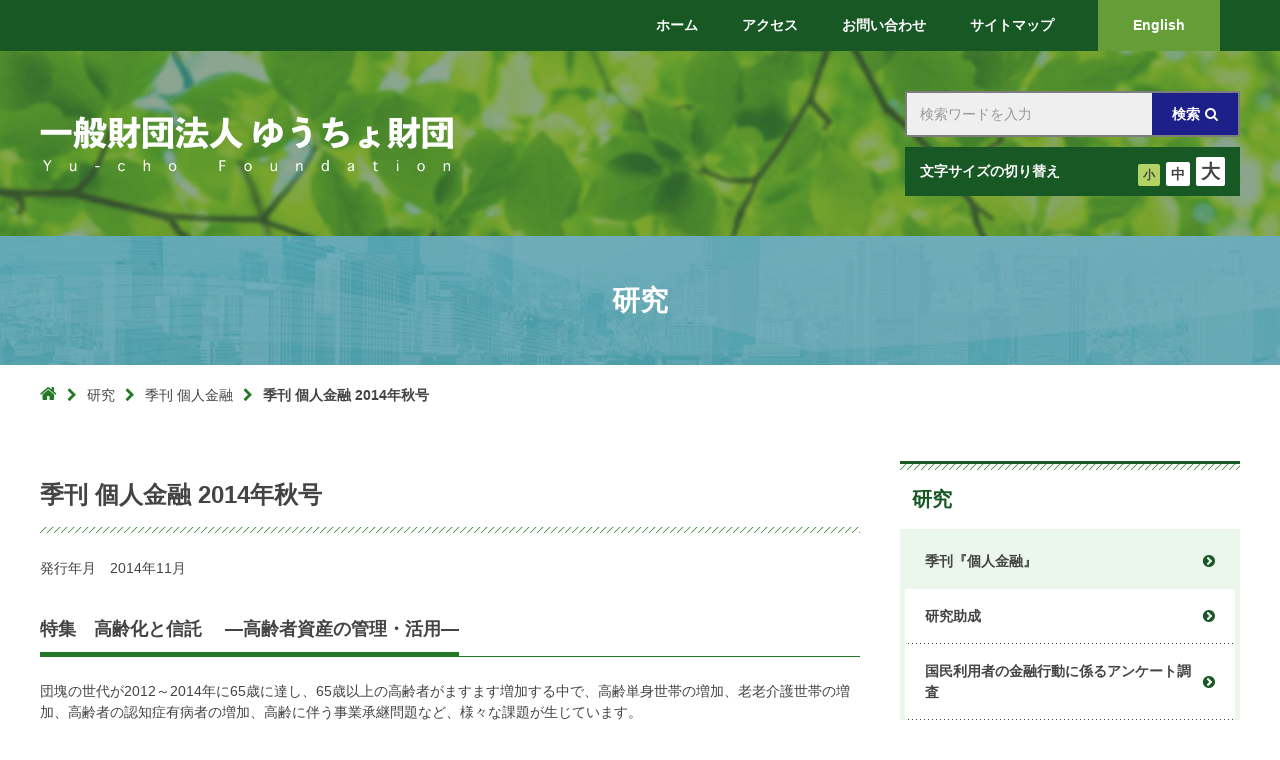

--- FILE ---
content_type: text/html; charset=UTF-8
request_url: https://www.yu-cho-f.jp/research/pub_personalfinance/2014autumn.html
body_size: 14951
content:
<!DOCTYPE html>
<html lang="ja">

<head>
  <meta charset="UTF-8">
  <meta http-equiv="X-UA-Compatible" content="IE=edge,chrome=1">
  <meta name="viewport" content="width=device-width, initial-scale=1.0">
  <meta name="format-detection" content="telephone=no">

  <title>季刊 個人金融 2014年秋号｜一般財団法人ゆうちょ財団</title>

    <meta name="robots" content="index, follow">
  <meta name="description" content="国民の皆さまの福祉の増進に寄与することを目的として、貯蓄活動や調査研究、研究助成、国際ボランティア活動支援及び金融教育・相談等の公益事業を推進しております。">
  <meta name="keywords" content="一般財団法人ゆうちょ財団,ゆうちょ,貯蓄経済研究,教育,研修,国際ボランティア支援,ポスタル,ゆうちょ資産研究センター">
  
  <meta name='robots' content='max-image-preview:large' />
<link rel="alternate" type="application/rss+xml" title="一般財団法人ゆうちょ財団 &raquo; フィード" href="https://www.yu-cho-f.jp/feed" />
<link rel="alternate" type="application/rss+xml" title="一般財団法人ゆうちょ財団 &raquo; コメントフィード" href="https://www.yu-cho-f.jp/comments/feed" />
<script type="text/javascript">
/* <![CDATA[ */
window._wpemojiSettings = {"baseUrl":"https:\/\/s.w.org\/images\/core\/emoji\/15.0.3\/72x72\/","ext":".png","svgUrl":"https:\/\/s.w.org\/images\/core\/emoji\/15.0.3\/svg\/","svgExt":".svg","source":{"concatemoji":"https:\/\/www.yu-cho-f.jp\/wp-includes\/js\/wp-emoji-release.min.js"}};
/*! This file is auto-generated */
!function(i,n){var o,s,e;function c(e){try{var t={supportTests:e,timestamp:(new Date).valueOf()};sessionStorage.setItem(o,JSON.stringify(t))}catch(e){}}function p(e,t,n){e.clearRect(0,0,e.canvas.width,e.canvas.height),e.fillText(t,0,0);var t=new Uint32Array(e.getImageData(0,0,e.canvas.width,e.canvas.height).data),r=(e.clearRect(0,0,e.canvas.width,e.canvas.height),e.fillText(n,0,0),new Uint32Array(e.getImageData(0,0,e.canvas.width,e.canvas.height).data));return t.every(function(e,t){return e===r[t]})}function u(e,t,n){switch(t){case"flag":return n(e,"\ud83c\udff3\ufe0f\u200d\u26a7\ufe0f","\ud83c\udff3\ufe0f\u200b\u26a7\ufe0f")?!1:!n(e,"\ud83c\uddfa\ud83c\uddf3","\ud83c\uddfa\u200b\ud83c\uddf3")&&!n(e,"\ud83c\udff4\udb40\udc67\udb40\udc62\udb40\udc65\udb40\udc6e\udb40\udc67\udb40\udc7f","\ud83c\udff4\u200b\udb40\udc67\u200b\udb40\udc62\u200b\udb40\udc65\u200b\udb40\udc6e\u200b\udb40\udc67\u200b\udb40\udc7f");case"emoji":return!n(e,"\ud83d\udc26\u200d\u2b1b","\ud83d\udc26\u200b\u2b1b")}return!1}function f(e,t,n){var r="undefined"!=typeof WorkerGlobalScope&&self instanceof WorkerGlobalScope?new OffscreenCanvas(300,150):i.createElement("canvas"),a=r.getContext("2d",{willReadFrequently:!0}),o=(a.textBaseline="top",a.font="600 32px Arial",{});return e.forEach(function(e){o[e]=t(a,e,n)}),o}function t(e){var t=i.createElement("script");t.src=e,t.defer=!0,i.head.appendChild(t)}"undefined"!=typeof Promise&&(o="wpEmojiSettingsSupports",s=["flag","emoji"],n.supports={everything:!0,everythingExceptFlag:!0},e=new Promise(function(e){i.addEventListener("DOMContentLoaded",e,{once:!0})}),new Promise(function(t){var n=function(){try{var e=JSON.parse(sessionStorage.getItem(o));if("object"==typeof e&&"number"==typeof e.timestamp&&(new Date).valueOf()<e.timestamp+604800&&"object"==typeof e.supportTests)return e.supportTests}catch(e){}return null}();if(!n){if("undefined"!=typeof Worker&&"undefined"!=typeof OffscreenCanvas&&"undefined"!=typeof URL&&URL.createObjectURL&&"undefined"!=typeof Blob)try{var e="postMessage("+f.toString()+"("+[JSON.stringify(s),u.toString(),p.toString()].join(",")+"));",r=new Blob([e],{type:"text/javascript"}),a=new Worker(URL.createObjectURL(r),{name:"wpTestEmojiSupports"});return void(a.onmessage=function(e){c(n=e.data),a.terminate(),t(n)})}catch(e){}c(n=f(s,u,p))}t(n)}).then(function(e){for(var t in e)n.supports[t]=e[t],n.supports.everything=n.supports.everything&&n.supports[t],"flag"!==t&&(n.supports.everythingExceptFlag=n.supports.everythingExceptFlag&&n.supports[t]);n.supports.everythingExceptFlag=n.supports.everythingExceptFlag&&!n.supports.flag,n.DOMReady=!1,n.readyCallback=function(){n.DOMReady=!0}}).then(function(){return e}).then(function(){var e;n.supports.everything||(n.readyCallback(),(e=n.source||{}).concatemoji?t(e.concatemoji):e.wpemoji&&e.twemoji&&(t(e.twemoji),t(e.wpemoji)))}))}((window,document),window._wpemojiSettings);
/* ]]> */
</script>
<style id='wp-emoji-styles-inline-css' type='text/css'>

	img.wp-smiley, img.emoji {
		display: inline !important;
		border: none !important;
		box-shadow: none !important;
		height: 1em !important;
		width: 1em !important;
		margin: 0 0.07em !important;
		vertical-align: -0.1em !important;
		background: none !important;
		padding: 0 !important;
	}
</style>
<link rel='stylesheet' id='wp-block-library-css' href='https://www.yu-cho-f.jp/wp-includes/css/dist/block-library/style.min.css' type='text/css' media='all' />
<style id='classic-theme-styles-inline-css' type='text/css'>
/*! This file is auto-generated */
.wp-block-button__link{color:#fff;background-color:#32373c;border-radius:9999px;box-shadow:none;text-decoration:none;padding:calc(.667em + 2px) calc(1.333em + 2px);font-size:1.125em}.wp-block-file__button{background:#32373c;color:#fff;text-decoration:none}
</style>
<style id='global-styles-inline-css' type='text/css'>
:root{--wp--preset--aspect-ratio--square: 1;--wp--preset--aspect-ratio--4-3: 4/3;--wp--preset--aspect-ratio--3-4: 3/4;--wp--preset--aspect-ratio--3-2: 3/2;--wp--preset--aspect-ratio--2-3: 2/3;--wp--preset--aspect-ratio--16-9: 16/9;--wp--preset--aspect-ratio--9-16: 9/16;--wp--preset--color--black: #000000;--wp--preset--color--cyan-bluish-gray: #abb8c3;--wp--preset--color--white: #ffffff;--wp--preset--color--pale-pink: #f78da7;--wp--preset--color--vivid-red: #cf2e2e;--wp--preset--color--luminous-vivid-orange: #ff6900;--wp--preset--color--luminous-vivid-amber: #fcb900;--wp--preset--color--light-green-cyan: #7bdcb5;--wp--preset--color--vivid-green-cyan: #00d084;--wp--preset--color--pale-cyan-blue: #8ed1fc;--wp--preset--color--vivid-cyan-blue: #0693e3;--wp--preset--color--vivid-purple: #9b51e0;--wp--preset--gradient--vivid-cyan-blue-to-vivid-purple: linear-gradient(135deg,rgba(6,147,227,1) 0%,rgb(155,81,224) 100%);--wp--preset--gradient--light-green-cyan-to-vivid-green-cyan: linear-gradient(135deg,rgb(122,220,180) 0%,rgb(0,208,130) 100%);--wp--preset--gradient--luminous-vivid-amber-to-luminous-vivid-orange: linear-gradient(135deg,rgba(252,185,0,1) 0%,rgba(255,105,0,1) 100%);--wp--preset--gradient--luminous-vivid-orange-to-vivid-red: linear-gradient(135deg,rgba(255,105,0,1) 0%,rgb(207,46,46) 100%);--wp--preset--gradient--very-light-gray-to-cyan-bluish-gray: linear-gradient(135deg,rgb(238,238,238) 0%,rgb(169,184,195) 100%);--wp--preset--gradient--cool-to-warm-spectrum: linear-gradient(135deg,rgb(74,234,220) 0%,rgb(151,120,209) 20%,rgb(207,42,186) 40%,rgb(238,44,130) 60%,rgb(251,105,98) 80%,rgb(254,248,76) 100%);--wp--preset--gradient--blush-light-purple: linear-gradient(135deg,rgb(255,206,236) 0%,rgb(152,150,240) 100%);--wp--preset--gradient--blush-bordeaux: linear-gradient(135deg,rgb(254,205,165) 0%,rgb(254,45,45) 50%,rgb(107,0,62) 100%);--wp--preset--gradient--luminous-dusk: linear-gradient(135deg,rgb(255,203,112) 0%,rgb(199,81,192) 50%,rgb(65,88,208) 100%);--wp--preset--gradient--pale-ocean: linear-gradient(135deg,rgb(255,245,203) 0%,rgb(182,227,212) 50%,rgb(51,167,181) 100%);--wp--preset--gradient--electric-grass: linear-gradient(135deg,rgb(202,248,128) 0%,rgb(113,206,126) 100%);--wp--preset--gradient--midnight: linear-gradient(135deg,rgb(2,3,129) 0%,rgb(40,116,252) 100%);--wp--preset--font-size--small: 13px;--wp--preset--font-size--medium: 20px;--wp--preset--font-size--large: 36px;--wp--preset--font-size--x-large: 42px;--wp--preset--spacing--20: 0.44rem;--wp--preset--spacing--30: 0.67rem;--wp--preset--spacing--40: 1rem;--wp--preset--spacing--50: 1.5rem;--wp--preset--spacing--60: 2.25rem;--wp--preset--spacing--70: 3.38rem;--wp--preset--spacing--80: 5.06rem;--wp--preset--shadow--natural: 6px 6px 9px rgba(0, 0, 0, 0.2);--wp--preset--shadow--deep: 12px 12px 50px rgba(0, 0, 0, 0.4);--wp--preset--shadow--sharp: 6px 6px 0px rgba(0, 0, 0, 0.2);--wp--preset--shadow--outlined: 6px 6px 0px -3px rgba(255, 255, 255, 1), 6px 6px rgba(0, 0, 0, 1);--wp--preset--shadow--crisp: 6px 6px 0px rgba(0, 0, 0, 1);}:where(.is-layout-flex){gap: 0.5em;}:where(.is-layout-grid){gap: 0.5em;}body .is-layout-flex{display: flex;}.is-layout-flex{flex-wrap: wrap;align-items: center;}.is-layout-flex > :is(*, div){margin: 0;}body .is-layout-grid{display: grid;}.is-layout-grid > :is(*, div){margin: 0;}:where(.wp-block-columns.is-layout-flex){gap: 2em;}:where(.wp-block-columns.is-layout-grid){gap: 2em;}:where(.wp-block-post-template.is-layout-flex){gap: 1.25em;}:where(.wp-block-post-template.is-layout-grid){gap: 1.25em;}.has-black-color{color: var(--wp--preset--color--black) !important;}.has-cyan-bluish-gray-color{color: var(--wp--preset--color--cyan-bluish-gray) !important;}.has-white-color{color: var(--wp--preset--color--white) !important;}.has-pale-pink-color{color: var(--wp--preset--color--pale-pink) !important;}.has-vivid-red-color{color: var(--wp--preset--color--vivid-red) !important;}.has-luminous-vivid-orange-color{color: var(--wp--preset--color--luminous-vivid-orange) !important;}.has-luminous-vivid-amber-color{color: var(--wp--preset--color--luminous-vivid-amber) !important;}.has-light-green-cyan-color{color: var(--wp--preset--color--light-green-cyan) !important;}.has-vivid-green-cyan-color{color: var(--wp--preset--color--vivid-green-cyan) !important;}.has-pale-cyan-blue-color{color: var(--wp--preset--color--pale-cyan-blue) !important;}.has-vivid-cyan-blue-color{color: var(--wp--preset--color--vivid-cyan-blue) !important;}.has-vivid-purple-color{color: var(--wp--preset--color--vivid-purple) !important;}.has-black-background-color{background-color: var(--wp--preset--color--black) !important;}.has-cyan-bluish-gray-background-color{background-color: var(--wp--preset--color--cyan-bluish-gray) !important;}.has-white-background-color{background-color: var(--wp--preset--color--white) !important;}.has-pale-pink-background-color{background-color: var(--wp--preset--color--pale-pink) !important;}.has-vivid-red-background-color{background-color: var(--wp--preset--color--vivid-red) !important;}.has-luminous-vivid-orange-background-color{background-color: var(--wp--preset--color--luminous-vivid-orange) !important;}.has-luminous-vivid-amber-background-color{background-color: var(--wp--preset--color--luminous-vivid-amber) !important;}.has-light-green-cyan-background-color{background-color: var(--wp--preset--color--light-green-cyan) !important;}.has-vivid-green-cyan-background-color{background-color: var(--wp--preset--color--vivid-green-cyan) !important;}.has-pale-cyan-blue-background-color{background-color: var(--wp--preset--color--pale-cyan-blue) !important;}.has-vivid-cyan-blue-background-color{background-color: var(--wp--preset--color--vivid-cyan-blue) !important;}.has-vivid-purple-background-color{background-color: var(--wp--preset--color--vivid-purple) !important;}.has-black-border-color{border-color: var(--wp--preset--color--black) !important;}.has-cyan-bluish-gray-border-color{border-color: var(--wp--preset--color--cyan-bluish-gray) !important;}.has-white-border-color{border-color: var(--wp--preset--color--white) !important;}.has-pale-pink-border-color{border-color: var(--wp--preset--color--pale-pink) !important;}.has-vivid-red-border-color{border-color: var(--wp--preset--color--vivid-red) !important;}.has-luminous-vivid-orange-border-color{border-color: var(--wp--preset--color--luminous-vivid-orange) !important;}.has-luminous-vivid-amber-border-color{border-color: var(--wp--preset--color--luminous-vivid-amber) !important;}.has-light-green-cyan-border-color{border-color: var(--wp--preset--color--light-green-cyan) !important;}.has-vivid-green-cyan-border-color{border-color: var(--wp--preset--color--vivid-green-cyan) !important;}.has-pale-cyan-blue-border-color{border-color: var(--wp--preset--color--pale-cyan-blue) !important;}.has-vivid-cyan-blue-border-color{border-color: var(--wp--preset--color--vivid-cyan-blue) !important;}.has-vivid-purple-border-color{border-color: var(--wp--preset--color--vivid-purple) !important;}.has-vivid-cyan-blue-to-vivid-purple-gradient-background{background: var(--wp--preset--gradient--vivid-cyan-blue-to-vivid-purple) !important;}.has-light-green-cyan-to-vivid-green-cyan-gradient-background{background: var(--wp--preset--gradient--light-green-cyan-to-vivid-green-cyan) !important;}.has-luminous-vivid-amber-to-luminous-vivid-orange-gradient-background{background: var(--wp--preset--gradient--luminous-vivid-amber-to-luminous-vivid-orange) !important;}.has-luminous-vivid-orange-to-vivid-red-gradient-background{background: var(--wp--preset--gradient--luminous-vivid-orange-to-vivid-red) !important;}.has-very-light-gray-to-cyan-bluish-gray-gradient-background{background: var(--wp--preset--gradient--very-light-gray-to-cyan-bluish-gray) !important;}.has-cool-to-warm-spectrum-gradient-background{background: var(--wp--preset--gradient--cool-to-warm-spectrum) !important;}.has-blush-light-purple-gradient-background{background: var(--wp--preset--gradient--blush-light-purple) !important;}.has-blush-bordeaux-gradient-background{background: var(--wp--preset--gradient--blush-bordeaux) !important;}.has-luminous-dusk-gradient-background{background: var(--wp--preset--gradient--luminous-dusk) !important;}.has-pale-ocean-gradient-background{background: var(--wp--preset--gradient--pale-ocean) !important;}.has-electric-grass-gradient-background{background: var(--wp--preset--gradient--electric-grass) !important;}.has-midnight-gradient-background{background: var(--wp--preset--gradient--midnight) !important;}.has-small-font-size{font-size: var(--wp--preset--font-size--small) !important;}.has-medium-font-size{font-size: var(--wp--preset--font-size--medium) !important;}.has-large-font-size{font-size: var(--wp--preset--font-size--large) !important;}.has-x-large-font-size{font-size: var(--wp--preset--font-size--x-large) !important;}
:where(.wp-block-post-template.is-layout-flex){gap: 1.25em;}:where(.wp-block-post-template.is-layout-grid){gap: 1.25em;}
:where(.wp-block-columns.is-layout-flex){gap: 2em;}:where(.wp-block-columns.is-layout-grid){gap: 2em;}
:root :where(.wp-block-pullquote){font-size: 1.5em;line-height: 1.6;}
</style>
<link rel='stylesheet' id='wp-v-icons-css-css' href='https://www.yu-cho-f.jp/wp-content/plugins/wp-visual-icon-fonts/css/wpvi-fa4.css' type='text/css' media='all' />
<link rel='stylesheet' id='normalize-css' href='https://www.yu-cho-f.jp/wp-content/themes/original/css/normalize.css' type='text/css' media='all' />
<link rel='stylesheet' id='module-css' href='https://www.yu-cho-f.jp/wp-content/themes/original/css/module.css' type='text/css' media='all' />
<link rel='stylesheet' id='jquery-colorbox-css' href='https://www.yu-cho-f.jp/wp-content/themes/original/css/jquery-colorbox.css' type='text/css' media='all' />
<link rel='stylesheet' id='jquery-meanmenu-css' href='https://www.yu-cho-f.jp/wp-content/themes/original/css/jquery-meanmenu.css' type='text/css' media='all' />
<link rel='stylesheet' id='style-css' href='https://www.yu-cho-f.jp/wp-content/themes/original/style.css' type='text/css' media='all' />
<link rel='stylesheet' id='personal-css' href='https://www.yu-cho-f.jp/wp-content/themes/original/css/personal.css' type='text/css' media='all' />
<link rel='stylesheet' id='241002style-css' href='https://www.yu-cho-f.jp/wp-content/themes/original/css/241002style.css' type='text/css' media='all' />
<script type="text/javascript" src="https://www.yu-cho-f.jp/wp-content/themes/original/js/jquery.js" id="jquery-js"></script>
<link rel="https://api.w.org/" href="https://www.yu-cho-f.jp/wp-json/" /><link rel="alternate" title="JSON" type="application/json" href="https://www.yu-cho-f.jp/wp-json/wp/v2/pages/116" /><link rel="EditURI" type="application/rsd+xml" title="RSD" href="https://www.yu-cho-f.jp/xmlrpc.php?rsd" />
<meta name="generator" content="WordPress 6.6.4" />
<link rel="canonical" href="https://www.yu-cho-f.jp/research/pub_personalfinance/2014autumn.html" />
<link rel='shortlink' href='https://www.yu-cho-f.jp/?p=116' />
<link rel="alternate" title="oEmbed (JSON)" type="application/json+oembed" href="https://www.yu-cho-f.jp/wp-json/oembed/1.0/embed?url=https%3A%2F%2Fwww.yu-cho-f.jp%2Fresearch%2Fpub_personalfinance%2F2014autumn.html" />
<link rel="alternate" title="oEmbed (XML)" type="text/xml+oembed" href="https://www.yu-cho-f.jp/wp-json/oembed/1.0/embed?url=https%3A%2F%2Fwww.yu-cho-f.jp%2Fresearch%2Fpub_personalfinance%2F2014autumn.html&#038;format=xml" />
<!-- Google tag (gtag.js) -->
<script async src="https://www.googletagmanager.com/gtag/js?id=G-L0J84V5SPF"></script>
<script>
  window.dataLayer = window.dataLayer || [];
  function gtag(){dataLayer.push(arguments);}
  gtag('js', new Date());

  gtag('config', 'G-L0J84V5SPF');
</script><style type="text/css">.broken_link, a.broken_link {
	display: none;
}</style>
  <!-- Google Fonts -->
  <link href='https://fonts.googleapis.com/css?family=Open+Sans:400,600' rel='stylesheet' type='text/css' data-noprefix>
  <link href='https://fonts.googleapis.com/css?family=Ubuntu:400,300' rel='stylesheet' type='text/css' data-noprefix>

  <style type="text/css">

  /* +++++ 強制的に非表示にしたい箇所 +++++ */
  #wp-admin-bar-edit .ab-sub-wrapper {
    display:none !important;
  }
  </style>
</head>


<body data-rsssl=1 id="top" class="page-template-default page page-id-116 page-child parent-pageid-101 page-2014autumn page-research/pub_personalfinance-child">

  <!-- ヘッダー -->
  <header id="header" role="banner">

        <a id="feed" style="display: none;" href="https://www.yu-cho-f.jp/feed">https://www.yu-cho-f.jp/feed</a>
    
    <div id="header-snavi">
      <nav class="wrap clearfix">
        <ul role="navigation">
          <li id="menu-item-710" class="menu-item menu-item-type-post_type menu-item-object-page menu-item-home"><a href="https://www.yu-cho-f.jp/"><span class="menu_title">ホーム</span></a></li>
<li id="menu-item-711" class="menu-item menu-item-type-post_type menu-item-object-page"><a href="https://www.yu-cho-f.jp/access.html"><span class="menu_title">アクセス</span></a></li>
<li id="menu-item-713" class="menu-item menu-item-type-post_type menu-item-object-page"><a href="https://www.yu-cho-f.jp/inquiry.html"><span class="menu_title">お問い合わせ</span></a></li>
<li id="menu-item-712" class="menu-item menu-item-type-post_type menu-item-object-page"><a href="https://www.yu-cho-f.jp/sitemaps.html"><span class="menu_title">サイトマップ</span></a></li>
<li id="menu-item-714" class="menu-item menu-item-type-post_type menu-item-object-page"><a href="https://www.yu-cho-f.jp/english.html"><span class="menu_title">English</span></a></li>
        </ul>
      </nav>
    </div>

    <div id="header-box">
      <div class="wrap">

        <h1 id="header-logo"><a class="alpha" href="https://www.yu-cho-f.jp" title="一般財団法人ゆうちょ財団｜国民の皆さまの福祉の増進に寄与することを目的として、貯蓄活動や調査研究、研究助成、国際ボランティア活動支援及び金融教育・相談等の公益事業を推進しております。"><img src="https://www.yu-cho-f.jp/wp-content/themes/original/img/logo.png" alt="季刊 個人金融 2014年秋号｜一般財団法人ゆうちょ財団"></a></h1>

        <div class="right_box">
          <!-- 検索フォーム -->
          <form method="get" id="header-search" action="https://www.yu-cho-f.jp" onSubmit="javascript:return inputCheck(this);" role="search">
            <label><input type="text" value="" name="s" title="サイト内検索" placeholder="検索ワードを入力"></label>
            <label><button type="submit" class="alpha">検索</button></label>
          </form>

          <!-- 文字サイズ変更 -->
          <div id="fontsize">
            <p class="txt">文字サイズの切り替え</p>
            <ul>
              <li id="fzS">小</li>
              <li id="fzM">中</li>
              <li id="fzL">大</li>
            </ul>
          </div>
        </div>

      </div>
    </div>

    <!-- メニュー（760px以下） -->
    <div id="header-sp">
      <p id="header-sp-logo"><a href="https://www.yu-cho-f.jp" title="一般財団法人ゆうちょ財団｜国民の皆さまの福祉の増進に寄与することを目的として、貯蓄活動や調査研究、研究助成、国際ボランティア活動支援及び金融教育・相談等の公益事業を推進しております。"><img src="https://www.yu-cho-f.jp/wp-content/themes/original/img/logo.png" alt="季刊 個人金融 2014年秋号｜一般財団法人ゆうちょ財団"></a></p>
      <div class="menu-pnl">

        <nav id="header-gnavi-sp" role="navigation">

          <ul id="gnavi-sp-list">
            <li class="page_item page-item-2"><a href="https://www.yu-cho-f.jp/">ホーム</a></li>
<li class="page_item page-item-50"><a href="https://www.yu-cho-f.jp/news.html">新着情報</a></li>
<li class="page_item page-item-51 page_item_has_children"><a href="https://www.yu-cho-f.jp/about.html">財団の概要</a>
<ul class='children'>
	<li class="page_item page-item-58"><a href="https://www.yu-cho-f.jp/about/greeting.html">ごあいさつ</a></li>
	<li class="page_item page-item-59"><a href="https://www.yu-cho-f.jp/about/overview.html">概要・沿革</a></li>
	<li class="page_item page-item-60"><a href="https://www.yu-cho-f.jp/about/organization.html">組織</a></li>
	<li class="page_item page-item-61"><a href="https://www.yu-cho-f.jp/about/management.html">事業・財務</a></li>
	<li class="page_item page-item-62"><a href="https://www.yu-cho-f.jp/about/schedule.html">行事予定</a></li>
	<li class="page_item page-item-52"><a href="https://www.yu-cho-f.jp/about/bid.html">入札情報</a></li>
	<li class="page_item page-item-187005"><a href="https://www.yu-cho-f.jp/about/access.html">アクセス</a></li>
</ul>
</li>
<li class="page_item page-item-63"><a href="https://www.yu-cho-f.jp/access.html">アクセス</a></li>
<li class="page_item page-item-53"><a href="https://www.yu-cho-f.jp/inquiry.html">お問い合わせ</a></li>
<li class="page_item page-item-54"><a href="https://www.yu-cho-f.jp/privacy_policy.html">プライバシーポリシー</a></li>
<li class="page_item page-item-55"><a href="https://www.yu-cho-f.jp/basic_policy.html">特定個人情報等の適正な取り扱いに関する基本方針</a></li>
<li class="page_item page-item-56"><a href="https://www.yu-cho-f.jp/english.html">English</a></li>
<li class="page_item page-item-57"><a href="https://www.yu-cho-f.jp/sitemaps.html">サイトマップ</a></li>
<li class="page_item page-item-65 page_item_has_children current_page_ancestor"><a href="https://www.yu-cho-f.jp/research.html">研究</a>
<ul class='children'>
	<li class="page_item page-item-101 page_item_has_children current_page_ancestor current_page_parent"><a href="https://www.yu-cho-f.jp/research/pub_personalfinance.html">季刊 個人金融</a>
	<ul class='children'>
		<li class="page_item page-item-676304"><a href="https://www.yu-cho-f.jp/research/pub_personalfinance/2025autumn.html">季刊 個人金融 2025年秋号</a></li>
		<li class="page_item page-item-604643"><a href="https://www.yu-cho-f.jp/research/pub_personalfinance/2025summer.html">季刊 個人金融 2025年夏号</a></li>
		<li class="page_item page-item-566261"><a href="https://www.yu-cho-f.jp/research/pub_personalfinance/2025spring.html">季刊 個人金融 2025年春号</a></li>
		<li class="page_item page-item-273554"><a href="https://www.yu-cho-f.jp/research/pub_personalfinance/2024autumn.html">季刊 個人金融 2024年秋号</a></li>
		<li class="page_item page-item-344294"><a href="https://www.yu-cho-f.jp/research/pub_personalfinance/2025winter.html">季刊 個人金融 2025年冬号</a></li>
		<li class="page_item page-item-249798"><a href="https://www.yu-cho-f.jp/research/pub_personalfinance/2024summer.html">季刊 個人金融 2024年夏号</a></li>
		<li class="page_item page-item-148099"><a href="https://www.yu-cho-f.jp/research/pub_personalfinance/2024spring-2.html">季刊 個人金融 2024年春号</a></li>
		<li class="page_item page-item-102726"><a href="https://www.yu-cho-f.jp/research/pub_personalfinance/2024winter.html">季刊 個人金融 2024年冬号</a></li>
		<li class="page_item page-item-61734"><a href="https://www.yu-cho-f.jp/research/pub_personalfinance/2023spring.html">季刊 個人金融 2023年春号</a></li>
		<li class="page_item page-item-95290"><a href="https://www.yu-cho-f.jp/research/pub_personalfinance/2023autumn.html">季刊 個人金融 2023年秋号</a></li>
		<li class="page_item page-item-68245"><a href="https://www.yu-cho-f.jp/research/pub_personalfinance/2023summer.html">季刊 個人金融 2023年夏号</a></li>
		<li class="page_item page-item-52055"><a href="https://www.yu-cho-f.jp/research/pub_personalfinance/2023winter.html">季刊 個人金融 2023年冬号</a></li>
		<li class="page_item page-item-39623"><a href="https://www.yu-cho-f.jp/research/pub_personalfinance/2022summer.html">季刊 個人金融 2022年夏号</a></li>
		<li class="page_item page-item-46194"><a href="https://www.yu-cho-f.jp/research/pub_personalfinance/2022autumn.html">季刊 個人金融 2022年秋号</a></li>
		<li class="page_item page-item-34338"><a href="https://www.yu-cho-f.jp/research/pub_personalfinance/2022winter.html">季刊 個人金融 2022年冬号</a></li>
		<li class="page_item page-item-102"><a href="https://www.yu-cho-f.jp/research/pub_personalfinance/2018spring.html">季刊 個人金融 2018年春号</a></li>
		<li class="page_item page-item-6147"><a href="https://www.yu-cho-f.jp/research/pub_personalfinance/2018autumn.html">季刊 個人金融 2018年秋号</a></li>
		<li class="page_item page-item-10038"><a href="https://www.yu-cho-f.jp/research/pub_personalfinance/2019summer.html">季刊 個人金融 2019年夏号</a></li>
		<li class="page_item page-item-37885"><a href="https://www.yu-cho-f.jp/research/pub_personalfinance/2022spring.html">季刊 個人金融 2022年春号</a></li>
		<li class="page_item page-item-31413"><a href="https://www.yu-cho-f.jp/research/pub_personalfinance/2021autumn.html">季刊 個人金融 2021年秋号</a></li>
		<li class="page_item page-item-26928"><a href="https://www.yu-cho-f.jp/research/pub_personalfinance/2021summer.html">季刊 個人金融 2021年夏号</a></li>
		<li class="page_item page-item-4523"><a href="https://www.yu-cho-f.jp/research/pub_personalfinance/2018summer.html">季刊 個人金融 2018年夏号</a></li>
		<li class="page_item page-item-7018"><a href="https://www.yu-cho-f.jp/research/pub_personalfinance/2019winter.html">季刊 個人金融 2019年冬号</a></li>
		<li class="page_item page-item-10861"><a href="https://www.yu-cho-f.jp/research/pub_personalfinance/2019autumn.html">季刊 個人金融 2019年秋号</a></li>
		<li class="page_item page-item-13956"><a href="https://www.yu-cho-f.jp/research/pub_personalfinance/2020winter.html">季刊 個人金融 2020年冬号</a></li>
		<li class="page_item page-item-25970"><a href="https://www.yu-cho-f.jp/research/pub_personalfinance/2021spring.html">季刊 個人金融 2021年春号</a></li>
		<li class="page_item page-item-23968"><a href="https://www.yu-cho-f.jp/research/pub_personalfinance/2021winter.html">季刊 個人金融 2021年冬号</a></li>
		<li class="page_item page-item-20393"><a href="https://www.yu-cho-f.jp/research/pub_personalfinance/2020summer.html">季刊 個人金融 2020年夏号</a></li>
		<li class="page_item page-item-21815"><a href="https://www.yu-cho-f.jp/research/pub_personalfinance/2020autumn.html">季刊 個人金融 2020年秋号</a></li>
		<li class="page_item page-item-8152"><a href="https://www.yu-cho-f.jp/research/pub_personalfinance/2019spring.html">季刊 個人金融 2019年春号</a></li>
		<li class="page_item page-item-20030"><a href="https://www.yu-cho-f.jp/research/pub_personalfinance/2020spring.html">季刊 個人金融 2020年春号</a></li>
		<li class="page_item page-item-103"><a href="https://www.yu-cho-f.jp/research/pub_personalfinance/2018winter.html">季刊 個人金融 2018年冬号</a></li>
		<li class="page_item page-item-104"><a href="https://www.yu-cho-f.jp/research/pub_personalfinance/2017autumn.html">季刊 個人金融 2017年秋号</a></li>
		<li class="page_item page-item-105"><a href="https://www.yu-cho-f.jp/research/pub_personalfinance/2017summer.html">季刊 個人金融 2017年夏号</a></li>
		<li class="page_item page-item-106"><a href="https://www.yu-cho-f.jp/research/pub_personalfinance/2017spring.html">季刊 個人金融 2017年春号</a></li>
		<li class="page_item page-item-107"><a href="https://www.yu-cho-f.jp/research/pub_personalfinance/2017winter.html">季刊 個人金融 2017年冬号</a></li>
		<li class="page_item page-item-108"><a href="https://www.yu-cho-f.jp/research/pub_personalfinance/2016autumn.html">季刊 個人金融 2016年秋号</a></li>
		<li class="page_item page-item-109"><a href="https://www.yu-cho-f.jp/research/pub_personalfinance/2016summer.html">季刊 個人金融 2016年夏号</a></li>
		<li class="page_item page-item-110"><a href="https://www.yu-cho-f.jp/research/pub_personalfinance/2016spring.html">季刊 個人金融 2016年春号</a></li>
		<li class="page_item page-item-111"><a href="https://www.yu-cho-f.jp/research/pub_personalfinance/2016winter.html">季刊 個人金融 2016年冬号</a></li>
		<li class="page_item page-item-112"><a href="https://www.yu-cho-f.jp/research/pub_personalfinance/2015autumn.html">季刊 個人金融 2015年秋号</a></li>
		<li class="page_item page-item-113"><a href="https://www.yu-cho-f.jp/research/pub_personalfinance/2015summer.html">季刊 個人金融 2015年夏号</a></li>
		<li class="page_item page-item-114"><a href="https://www.yu-cho-f.jp/research/pub_personalfinance/2015spring.html">季刊 個人金融 2015年春号</a></li>
		<li class="page_item page-item-115"><a href="https://www.yu-cho-f.jp/research/pub_personalfinance/2015winter.html">季刊 個人金融 2015年冬号</a></li>
		<li class="page_item page-item-116 current_page_item"><a href="https://www.yu-cho-f.jp/research/pub_personalfinance/2014autumn.html" aria-current="page">季刊 個人金融 2014年秋号</a></li>
		<li class="page_item page-item-117"><a href="https://www.yu-cho-f.jp/research/pub_personalfinance/2014summer.html">季刊 個人金融 2014年夏号</a></li>
		<li class="page_item page-item-118"><a href="https://www.yu-cho-f.jp/research/pub_personalfinance/2014spring.html">季刊 個人金融 2014年春号</a></li>
		<li class="page_item page-item-119"><a href="https://www.yu-cho-f.jp/research/pub_personalfinance/2014winter.html">季刊 個人金融 2014年冬号</a></li>
		<li class="page_item page-item-120"><a href="https://www.yu-cho-f.jp/research/pub_personalfinance/2013autumn.html">季刊 個人金融 2013年秋号</a></li>
		<li class="page_item page-item-121"><a href="https://www.yu-cho-f.jp/research/pub_personalfinance/2013summer.html">季刊 個人金融 2013年夏号</a></li>
		<li class="page_item page-item-122"><a href="https://www.yu-cho-f.jp/research/pub_personalfinance/2013spring.html">季刊 個人金融 2013年春号</a></li>
		<li class="page_item page-item-123"><a href="https://www.yu-cho-f.jp/research/pub_personalfinance/2013winter.html">季刊 個人金融 2013年冬号</a></li>
		<li class="page_item page-item-124"><a href="https://www.yu-cho-f.jp/research/pub_personalfinance/2012autumn.html">季刊 個人金融 2012年秋号</a></li>
		<li class="page_item page-item-125"><a href="https://www.yu-cho-f.jp/research/pub_personalfinance/2012summer.html">季刊 個人金融 2012年夏号</a></li>
		<li class="page_item page-item-126"><a href="https://www.yu-cho-f.jp/research/pub_personalfinance/2012spring.html">季刊 個人金融 2012年春号</a></li>
		<li class="page_item page-item-127"><a href="https://www.yu-cho-f.jp/research/pub_personalfinance/2012winter.html">季刊 個人金融 2012年冬号</a></li>
		<li class="page_item page-item-128"><a href="https://www.yu-cho-f.jp/research/pub_personalfinance/2011autumn.html">季刊 個人金融 2011年秋号</a></li>
		<li class="page_item page-item-129"><a href="https://www.yu-cho-f.jp/research/pub_personalfinance/2011summer.html">季刊 個人金融 2011年夏号</a></li>
		<li class="page_item page-item-130"><a href="https://www.yu-cho-f.jp/research/pub_personalfinance/2011spring.html">季刊 個人金融 2011年春号</a></li>
		<li class="page_item page-item-131"><a href="https://www.yu-cho-f.jp/research/pub_personalfinance/2011winter.html">季刊 個人金融 2011年冬号</a></li>
		<li class="page_item page-item-132"><a href="https://www.yu-cho-f.jp/research/pub_personalfinance/2010autumn.html">季刊 個人金融 2010年秋号</a></li>
		<li class="page_item page-item-133"><a href="https://www.yu-cho-f.jp/research/pub_personalfinance/2010summer.html">季刊 個人金融 2010年夏号</a></li>
		<li class="page_item page-item-134"><a href="https://www.yu-cho-f.jp/research/pub_personalfinance/2010spring.html">季刊 個人金融 2010年春号</a></li>
		<li class="page_item page-item-135"><a href="https://www.yu-cho-f.jp/research/pub_personalfinance/2010winter.html">季刊 個人金融 2010年冬号</a></li>
		<li class="page_item page-item-136"><a href="https://www.yu-cho-f.jp/research/pub_personalfinance/2009autumn.html">季刊 個人金融 2009年秋号</a></li>
		<li class="page_item page-item-137"><a href="https://www.yu-cho-f.jp/research/pub_personalfinance/2009summer.html">季刊 個人金融 2009年夏号</a></li>
		<li class="page_item page-item-138"><a href="https://www.yu-cho-f.jp/research/pub_personalfinance/2009spring.html">季刊 個人金融 2009年春号</a></li>
		<li class="page_item page-item-139"><a href="https://www.yu-cho-f.jp/research/pub_personalfinance/2009winter.html">季刊 個人金融 2009年冬号</a></li>
		<li class="page_item page-item-140"><a href="https://www.yu-cho-f.jp/research/pub_personalfinance/2008autumn.html">季刊 個人金融 2008年秋号</a></li>
		<li class="page_item page-item-141"><a href="https://www.yu-cho-f.jp/research/pub_personalfinance/2008summer.html">季刊 個人金融 2008年夏号</a></li>
		<li class="page_item page-item-142"><a href="https://www.yu-cho-f.jp/research/pub_personalfinance/2008spring.html">季刊 個人金融 2008年春号</a></li>
		<li class="page_item page-item-143"><a href="https://www.yu-cho-f.jp/research/pub_personalfinance/2007winter.html">季刊 個人金融 2007年冬号</a></li>
		<li class="page_item page-item-144"><a href="https://www.yu-cho-f.jp/research/pub_personalfinance/2007autumn.html">季刊 個人金融 2007年秋号</a></li>
		<li class="page_item page-item-145"><a href="https://www.yu-cho-f.jp/research/pub_personalfinance/2007summer.html">季刊 個人金融 2007年夏号</a></li>
		<li class="page_item page-item-146"><a href="https://www.yu-cho-f.jp/research/pub_personalfinance/2007spring.html">季刊 個人金融 2007年春号</a></li>
		<li class="page_item page-item-147"><a href="https://www.yu-cho-f.jp/research/pub_personalfinance/2006winter.html">季刊 個人金融 2006年冬号</a></li>
		<li class="page_item page-item-148"><a href="https://www.yu-cho-f.jp/research/pub_personalfinance/2006autumn.html">季刊 個人金融 2006年秋号</a></li>
		<li class="page_item page-item-149"><a href="https://www.yu-cho-f.jp/research/pub_personalfinance/subscription.html">お申し込み方法</a></li>
		<li class="page_item page-item-150"><a href="https://www.yu-cho-f.jp/research/pub_personalfinance/subscription2.html">お申し込み方法</a></li>
	</ul>
</li>
	<li class="page_item page-item-66 page_item_has_children"><a href="https://www.yu-cho-f.jp/research/theme.html">個人貯蓄等を主要なテーマとした委託研究</a>
	<ul class='children'>
		<li class="page_item page-item-177"><a href="https://www.yu-cho-f.jp/research/theme/social_finance.html">わが国ソーシャルファイナンスの実態的研究</a></li>
		<li class="page_item page-item-67"><a href="https://www.yu-cho-f.jp/research/theme/yu-chobank.html">地域密着型金融が求められる時代のゆうちょ銀行</a></li>
		<li class="page_item page-item-68"><a href="https://www.yu-cho-f.jp/research/theme/chanel.html">アンケート調査結果からみた金融サービスの販売チャネル</a></li>
		<li class="page_item page-item-69"><a href="https://www.yu-cho-f.jp/research/theme/main4countries.html">主要4か国の貯蓄金融機関 ―イギリス・フランス・ドイツ・アメリカ―</a></li>
		<li class="page_item page-item-70"><a href="https://www.yu-cho-f.jp/research/theme/newmodel.html">金融機関の新しいビジネスモデル―郵便貯金への示唆―</a></li>
		<li class="page_item page-item-71"><a href="https://www.yu-cho-f.jp/research/theme/netstore.html">個人・小口預金者とチャネル戦略―ネット取引は店舗を超えられるだろうか―</a></li>
		<li class="page_item page-item-72"><a href="https://www.yu-cho-f.jp/research/theme/exclusion.html">金融排除に関する調査研究報告書</a></li>
		<li class="page_item page-item-73"><a href="https://www.yu-cho-f.jp/research/theme/service.html">金融情報通信技術と金融サービス</a></li>
		<li class="page_item page-item-74"><a href="https://www.yu-cho-f.jp/research/theme/fund_management.html">欧米主要国の貯蓄金融機関等における資金運用</a></li>
		<li class="page_item page-item-75"><a href="https://www.yu-cho-f.jp/research/theme/bigbang.html">金融ビックバンにおける個人の金融資産選択行動-個人金融に関する研究会報告書-</a></li>
		<li class="page_item page-item-76"><a href="https://www.yu-cho-f.jp/research/theme/foreignbank.html">諸外国の貯蓄金融機関等に関する調査研究報告書</a></li>
		<li class="page_item page-item-77"><a href="https://www.yu-cho-f.jp/research/theme/postalsavings_h9.html">諸外国の郵便貯金等に関する調査研究「スペイン、韓国、中国の貯蓄金融機関の動向」</a></li>
		<li class="page_item page-item-78"><a href="https://www.yu-cho-f.jp/research/theme/postalsavings_h8.html">諸外国の郵便貯金等に関する調査研究「欧州における郵便貯金制度の法的分析（オランダ、スイス）」</a></li>
		<li class="page_item page-item-79"><a href="https://www.yu-cho-f.jp/research/theme/role.html">「国営・非営利事業としての郵便貯金の果たしている機能・役割」</a></li>
		<li class="page_item page-item-178"><a href="https://www.yu-cho-f.jp/research/theme/subscription.html">お申し込み方法</a></li>
	</ul>
</li>
	<li class="page_item page-item-272 page_item_has_children"><a href="https://www.yu-cho-f.jp/research/research_aid.html">研究助成</a>
	<ul class='children'>
		<li class="page_item page-item-273 page_item_has_children"><a href="https://www.yu-cho-f.jp/research/research_aid/session_info.html">研究助成論文報告会</a>
		<ul class='children'>
			<li class="page_item page-item-620122"><a href="https://www.yu-cho-f.jp/research/research_aid/session_info/no19_1.html">「第19回研究助成論文報告会（「家計経済」ハイブリッド開催）」</a></li>
			<li class="page_item page-item-620130"><a href="https://www.yu-cho-f.jp/research/research_aid/session_info/no19_2.html">「第19回研究助成論文報告会（「金融・経済」ハイブリッド開催）」</a></li>
			<li class="page_item page-item-258608"><a href="https://www.yu-cho-f.jp/research/research_aid/session_info/no18_1.html">「第18回研究助成論文報告会（「金融・経済」ハイブリッド開催）」</a></li>
			<li class="page_item page-item-258612"><a href="https://www.yu-cho-f.jp/research/research_aid/session_info/no18_2.html">「第18回研究助成論文報告会（「家計経済」ハイブリッド開催）」</a></li>
			<li class="page_item page-item-72197"><a href="https://www.yu-cho-f.jp/research/research_aid/session_info/no17.html">「第17回研究助成論文報告会（Zoom開催）」</a></li>
			<li class="page_item page-item-42684"><a href="https://www.yu-cho-f.jp/research/research_aid/session_info/no16.html">「第16回研究助成論文報告会（Web開催）」</a></li>
			<li class="page_item page-item-29886"><a href="https://www.yu-cho-f.jp/research/research_aid/session_info/no15.html">「第15回研究助成論文報告会（Web開催）」</a></li>
			<li class="page_item page-item-21999"><a href="https://www.yu-cho-f.jp/research/research_aid/session_info/no14.html">「第14回研究助成論文報告会（Web開催）」</a></li>
			<li class="page_item page-item-4685"><a href="https://www.yu-cho-f.jp/research/research_aid/session_info/situation12.html">「第12回研究助成論文報告会」開催状況</a></li>
			<li class="page_item page-item-11673"><a href="https://www.yu-cho-f.jp/research/research_aid/session_info/situation13.html">「第13回研究助成論文報告会」開催状況</a></li>
			<li class="page_item page-item-293"><a href="https://www.yu-cho-f.jp/research/research_aid/session_info/situation11.html">｢第11回研究助成論文報告会｣開催状況</a></li>
			<li class="page_item page-item-294"><a href="https://www.yu-cho-f.jp/research/research_aid/session_info/situation10.html">｢第10回研究助成論文報告会｣開催状況</a></li>
		</ul>
</li>
		<li class="page_item page-item-279"><a href="https://www.yu-cho-f.jp/research/research_aid/aid_recruit.html">募集要項等はこちら</a></li>
		<li class="page_item page-item-276 page_item_has_children"><a href="https://www.yu-cho-f.jp/research/research_aid/asset_research.html">研究助成論文集(ISSN 2759-8098)</a>
		<ul class='children'>
			<li class="page_item page-item-253 page_item_has_children"><a href="https://www.yu-cho-f.jp/research/research_aid/asset_research/postreport.html">「郵便等に関する研究助成」バックナンバー</a>
			<ul class='children'>
				<li class="page_item page-item-269"><a href="https://www.yu-cho-f.jp/research/research_aid/asset_research/postreport/paper.html">調査・研究助成論文</a></li>
			</ul>
</li>
			<li class="page_item page-item-330"><a href="https://www.yu-cho-f.jp/research/research_aid/asset_research/backnumber.html">「研究助成論文集」バックナンバー</a></li>
		</ul>
</li>
		<li class="page_item page-item-280"><a href="https://www.yu-cho-f.jp/research/research_aid/aid_list.html">研究助成採択一覧</a></li>
		<li class="page_item page-item-281"><a href="https://www.yu-cho-f.jp/research/research_aid/ronbunkensaku.html">研究助成論文検索</a></li>
	</ul>
</li>
	<li class="page_item page-item-80"><a href="https://www.yu-cho-f.jp/research/internet.html">外部研究者と連携した研究会</a></li>
	<li class="page_item page-item-81 page_item_has_children"><a href="https://www.yu-cho-f.jp/research/library.html">論文ライブラリー</a>
	<ul class='children'>
		<li class="page_item page-item-553959"><a href="https://www.yu-cho-f.jp/research/library/y2024.html">2024年度</a></li>
		<li class="page_item page-item-116096"><a href="https://www.yu-cho-f.jp/research/library/y2023.html">2023年度</a></li>
		<li class="page_item page-item-52992"><a href="https://www.yu-cho-f.jp/research/library/y2022.html">2022年度</a></li>
		<li class="page_item page-item-35266"><a href="https://www.yu-cho-f.jp/research/library/y2021.html">2021年度</a></li>
		<li class="page_item page-item-26001"><a href="https://www.yu-cho-f.jp/research/library/y2020.html">2020年度</a></li>
		<li class="page_item page-item-23739"><a href="https://www.yu-cho-f.jp/research/library/y2019.html">2019年度</a></li>
		<li class="page_item page-item-9574"><a href="https://www.yu-cho-f.jp/research/library/y2018.html">2018年度</a></li>
		<li class="page_item page-item-6233"><a href="https://www.yu-cho-f.jp/research/library/y2017.html">2017年度</a></li>
		<li class="page_item page-item-82"><a href="https://www.yu-cho-f.jp/research/library/y2016.html">2016年度</a></li>
		<li class="page_item page-item-83"><a href="https://www.yu-cho-f.jp/research/library/y2015.html">2015年度</a></li>
		<li class="page_item page-item-84"><a href="https://www.yu-cho-f.jp/research/library/y2014.html">2014年度</a></li>
		<li class="page_item page-item-85"><a href="https://www.yu-cho-f.jp/research/library/y2013.html">2013年度</a></li>
		<li class="page_item page-item-86"><a href="https://www.yu-cho-f.jp/research/library/y2012.html">2012年度</a></li>
		<li class="page_item page-item-87"><a href="https://www.yu-cho-f.jp/research/library/y2011.html">2011年度</a></li>
		<li class="page_item page-item-88"><a href="https://www.yu-cho-f.jp/research/library/y2010.html">2010年度</a></li>
		<li class="page_item page-item-89"><a href="https://www.yu-cho-f.jp/research/library/y2009.html">2009年度</a></li>
		<li class="page_item page-item-90"><a href="https://www.yu-cho-f.jp/research/library/y2008.html">2008年度</a></li>
		<li class="page_item page-item-91"><a href="https://www.yu-cho-f.jp/research/library/y2007.html">2007年度</a></li>
		<li class="page_item page-item-92"><a href="https://www.yu-cho-f.jp/research/library/y2006.html">2006年度</a></li>
	</ul>
</li>
	<li class="page_item page-item-277 page_item_has_children"><a href="https://www.yu-cho-f.jp/research/market.html">金融市場調査研究</a>
	<ul class='children'>
		<li class="page_item page-item-332"><a href="https://www.yu-cho-f.jp/research/market/backnumber.html">「金融市場調査研究」バックナンバー</a></li>
	</ul>
</li>
	<li class="page_item page-item-93 page_item_has_children"><a href="https://www.yu-cho-f.jp/research/foreigncountries_research.html">個人金融に関する外国調査</a>
	<ul class='children'>
		<li class="page_item page-item-165 page_item_has_children"><a href="https://www.yu-cho-f.jp/research/foreigncountries_research/pub_foreigncountries.html">海外の郵便貯金等リテール金融サービスの現状</a>
		<ul class='children'>
			<li class="page_item page-item-166"><a href="https://www.yu-cho-f.jp/research/foreigncountries_research/pub_foreigncountries/h29.html">中国、韓国</a></li>
			<li class="page_item page-item-167"><a href="https://www.yu-cho-f.jp/research/foreigncountries_research/pub_foreigncountries/h28.html">イタリア、オーストリア、スイス</a></li>
			<li class="page_item page-item-168"><a href="https://www.yu-cho-f.jp/research/foreigncountries_research/pub_foreigncountries/h27.html">ベトナム、台湾、フィリピン</a></li>
			<li class="page_item page-item-169"><a href="https://www.yu-cho-f.jp/research/foreigncountries_research/pub_foreigncountries/h26.html">米国、カナダ</a></li>
			<li class="page_item page-item-170"><a href="https://www.yu-cho-f.jp/research/foreigncountries_research/pub_foreigncountries/h25.html">インド、インドネシア、オーストラリア、ニュージーランド、シンガポール</a></li>
			<li class="page_item page-item-171"><a href="https://www.yu-cho-f.jp/research/foreigncountries_research/pub_foreigncountries/h24.html">英国、フランス、ドイツ</a></li>
			<li class="page_item page-item-172"><a href="https://www.yu-cho-f.jp/research/foreigncountries_research/pub_foreigncountries/subscription.html">お申し込み方法</a></li>
			<li class="page_item page-item-173"><a href="https://www.yu-cho-f.jp/research/foreigncountries_research/pub_foreigncountries/subscription2.html">お申し込み方法</a></li>
		</ul>
</li>
	</ul>
</li>
	<li class="page_item page-item-94 page_item_has_children"><a href="https://www.yu-cho-f.jp/research/questionnaire_survey.html">国民利用者の金融行動に係るアンケート調査</a>
	<ul class='children'>
		<li class="page_item page-item-95"><a href="https://www.yu-cho-f.jp/research/questionnaire_survey/family_budget_h25.html">「第1回　家計と貯蓄に関する調査」結果の概要</a></li>
		<li class="page_item page-item-96"><a href="https://www.yu-cho-f.jp/research/questionnaire_survey/family_budget_h27.html">「第2回　家計と貯蓄に関する調査」結果の概要</a></li>
		<li class="page_item page-item-97"><a href="https://www.yu-cho-f.jp/research/questionnaire_survey/family_budget_h29.html">「第3回　家計と貯蓄に関する調査」結果の概要</a></li>
		<li class="page_item page-item-25425"><a href="https://www.yu-cho-f.jp/research/questionnaire_survey/family_budget_r2.html">「第4回　家計と貯蓄に関する調査」結果の概要</a></li>
		<li class="page_item page-item-61726"><a href="https://www.yu-cho-f.jp/research/questionnaire_survey/family_budget_r4.html">「第5回　家計と貯蓄に関する調査」結果の概要</a></li>
		<li class="page_item page-item-554159"><a href="https://www.yu-cho-f.jp/research/questionnaire_survey/family_budget_r6.html">「第6回　家計と貯蓄に関する調査」結果の概要</a></li>
		<li class="page_item page-item-98"><a href="https://www.yu-cho-f.jp/research/questionnaire_survey/life_plan_h25.html">「第1回　くらしと生活設計に関する調査」結果の概要</a></li>
		<li class="page_item page-item-99"><a href="https://www.yu-cho-f.jp/research/questionnaire_survey/life_plan_h26.html">「第2回　くらしと生活設計に関する調査」結果の概要</a></li>
		<li class="page_item page-item-100"><a href="https://www.yu-cho-f.jp/research/questionnaire_survey/life_plan_h28.html">「第3回　くらしと生活設計に関する調査」結果の概要</a></li>
		<li class="page_item page-item-19618"><a href="https://www.yu-cho-f.jp/research/questionnaire_survey/life_plan_r1.html">「第4回　くらしと生活設計に関する調査」結果の概要</a></li>
		<li class="page_item page-item-37162"><a href="https://www.yu-cho-f.jp/research/questionnaire_survey/life_plan_r3.html">「第5回　くらしと生活設計に関する調査」結果の概要</a></li>
		<li class="page_item page-item-116336"><a href="https://www.yu-cho-f.jp/research/questionnaire_survey/life_plan_r5.html">「第6回　くらしと生活設計に関する調査」結果の概要</a></li>
	</ul>
</li>
	<li class="page_item page-item-151 page_item_has_children"><a href="https://www.yu-cho-f.jp/research/pub_paper.html">研究論文集</a>
	<ul class='children'>
		<li class="page_item page-item-554008"><a href="https://www.yu-cho-f.jp/research/pub_paper/y2024.html">2024年度 貯蓄・金融・経済　研究論文集</a></li>
		<li class="page_item page-item-116081"><a href="https://www.yu-cho-f.jp/research/pub_paper/y2023.html">2023年度 貯蓄・金融・経済　研究論文集</a></li>
		<li class="page_item page-item-56532"><a href="https://www.yu-cho-f.jp/research/pub_paper/y2022.html">2022年度 貯蓄・金融・経済　研究論文集</a></li>
		<li class="page_item page-item-35267"><a href="https://www.yu-cho-f.jp/research/pub_paper/y2021.html">2021年度 貯蓄・金融・経済　研究論文集</a></li>
		<li class="page_item page-item-25289"><a href="https://www.yu-cho-f.jp/research/pub_paper/y2020.html">2020年度 貯蓄・金融・経済　研究論文集</a></li>
		<li class="page_item page-item-8145"><a href="https://www.yu-cho-f.jp/research/pub_paper/y2019.html">2019年度 貯蓄・金融・経済　研究論文集</a></li>
		<li class="page_item page-item-19333"><a href="https://www.yu-cho-f.jp/research/pub_paper/h30.html">平成30年度 貯蓄・金融・経済　研究論文集</a></li>
		<li class="page_item page-item-152"><a href="https://www.yu-cho-f.jp/research/pub_paper/h29.html">平成29年度 貯蓄・金融・経済　研究論文集</a></li>
		<li class="page_item page-item-153"><a href="https://www.yu-cho-f.jp/research/pub_paper/h28.html">平成28年度 貯蓄・金融・経済　研究論文集</a></li>
		<li class="page_item page-item-154"><a href="https://www.yu-cho-f.jp/research/pub_paper/h27.html">平成27年度 貯蓄・金融・経済　研究論文集</a></li>
		<li class="page_item page-item-155"><a href="https://www.yu-cho-f.jp/research/pub_paper/h26.html">平成26年度 貯蓄・金融・経済　研究論文集</a></li>
		<li class="page_item page-item-156"><a href="https://www.yu-cho-f.jp/research/pub_paper/h25.html">平成25年度 貯蓄・金融・経済　研究論文集</a></li>
		<li class="page_item page-item-157"><a href="https://www.yu-cho-f.jp/research/pub_paper/h24.html">平成24年度 貯蓄・金融・経済　研究論文集</a></li>
		<li class="page_item page-item-158"><a href="https://www.yu-cho-f.jp/research/pub_paper/h23.html">平成23年度 貯蓄・金融・経済　研究論文集</a></li>
		<li class="page_item page-item-159"><a href="https://www.yu-cho-f.jp/research/pub_paper/h22.html">平成22年度 貯蓄・金融・経済　研究論文集</a></li>
		<li class="page_item page-item-160"><a href="https://www.yu-cho-f.jp/research/pub_paper/h21.html">平成21年度 貯蓄・金融・経済　研究論文集</a></li>
		<li class="page_item page-item-161"><a href="https://www.yu-cho-f.jp/research/pub_paper/h20.html">平成20年度 貯蓄・金融・経済　研究論文集</a></li>
		<li class="page_item page-item-162"><a href="https://www.yu-cho-f.jp/research/pub_paper/h19.html">平成19年度 貯蓄・金融・経済　研究論文集</a></li>
		<li class="page_item page-item-163"><a href="https://www.yu-cho-f.jp/research/pub_paper/h18.html">平成18年度 貯蓄・金融・経済　研究論文集</a></li>
		<li class="page_item page-item-164"><a href="https://www.yu-cho-f.jp/research/pub_paper/subscription.html">お申し込み方法</a></li>
	</ul>
</li>
	<li class="page_item page-item-258602"><a href="https://www.yu-cho-f.jp/research/old_library.html">旧郵政総合研究所</a></li>
</ul>
</li>
<li class="page_item page-item-215 page_item_has_children"><a href="https://www.yu-cho-f.jp/lecture.html">金融相談</a>
<ul class='children'>
	<li class="page_item page-item-221"><a href="https://www.yu-cho-f.jp/lecture/performance.html">暮らしとお金の「無料相談会」</a></li>
	<li class="page_item page-item-17891"><a href="https://www.yu-cho-f.jp/lecture/literacy.html">知的障がい者等への金融教育</a></li>
	<li class="page_item page-item-220 page_item_has_children"><a href="https://www.yu-cho-f.jp/lecture/consultation.html">金融相談等事業</a>
	<ul class='children'>
		<li class="page_item page-item-235"><a href="https://www.yu-cho-f.jp/lecture/consultation/info.html">金融相談等事業のお知らせ</a></li>
		<li class="page_item page-item-223 page_item_has_children"><a href="https://www.yu-cho-f.jp/lecture/consultation/kyotoku.html">「金融相談等活動助成」活動助成の募集案内</a>
		<ul class='children'>
			<li class="page_item page-item-3078"><a href="https://www.yu-cho-f.jp/lecture/consultation/kyotoku/fix.html">「金融相談等活動助成」助成活動の案内</a></li>
		</ul>
</li>
	</ul>
</li>
	<li class="page_item page-item-35222"><a href="https://www.yu-cho-f.jp/lecture/shienin-site.html">金融教育支援員養成講座</a></li>
</ul>
</li>
<li class="page_item page-item-237 page_item_has_children"><a href="https://www.yu-cho-f.jp/international.html">国際ボランティア支援</a>
<ul class='children'>
	<li class="page_item page-item-19837 page_item_has_children"><a href="https://www.yu-cho-f.jp/international/ngo_grant.html">NGO海外援助活動助成・多文化共生推進活動助成</a>
	<ul class='children'>
		<li class="page_item page-item-244"><a href="https://www.yu-cho-f.jp/international/ngo_grant/recruit.html">過去の助成団体</a></li>
		<li class="page_item page-item-67075"><a href="https://www.yu-cho-f.jp/international/ngo_grant/newsletter.html">ニュースレター</a></li>
		<li class="page_item page-item-245"><a href="https://www.yu-cho-f.jp/international/ngo_grant/format.html">各種届出様式</a></li>
		<li class="page_item page-item-355157"><a href="https://www.yu-cho-f.jp/international/ngo_grant/tabunka_kakojosei.html">多文化共生過去の助成団体</a></li>
		<li class="page_item page-item-246"><a href="https://www.yu-cho-f.jp/international/ngo_grant/schedule.html">講演会等開催のお知らせ</a></li>
		<li class="page_item page-item-241 page_item_has_children"><a href="https://www.yu-cho-f.jp/international/ngo_grant/other.html">国際協力イベント等のお知らせ</a>
		<ul class='children'>
			<li class="page_item page-item-271335 page_item_has_children"><a href="https://www.yu-cho-f.jp/international/ngo_grant/other/info.html">グローバルフェスタJAPAN</a>
			<ul class='children'>
				<li class="page_item page-item-803"><a href="https://www.yu-cho-f.jp/international/ngo_grant/other/info/situation.html">グローバルフェスタJAPAN</a></li>
			</ul>
</li>
			<li class="page_item page-item-675612"><a href="https://www.yu-cho-f.jp/international/ngo_grant/other/%e9%83%b5%e6%94%bf%e5%8d%9a%e7%89%a9%e9%a4%a8-2.html">郵政博物館</a></li>
			<li class="page_item page-item-5779"><a href="https://www.yu-cho-f.jp/international/ngo_grant/other/%e9%83%b5%e6%94%bf%e5%8d%9a%e7%89%a9%e9%a4%a8.html">郵政博物館</a></li>
			<li class="page_item page-item-676317"><a href="https://www.yu-cho-f.jp/international/ngo_grant/other/%e9%83%b5%e6%94%bf%e5%8d%9a%e7%89%a9%e9%a4%a8-3.html">郵政博物館</a></li>
		</ul>
</li>
	</ul>
</li>
	<li class="page_item page-item-648160"><a href="https://www.yu-cho-f.jp/international/ngo%e6%b5%b7%e5%a4%96%e6%8f%b4%e5%8a%a9%e6%b4%bb%e5%8b%95%e5%8a%a9%e6%88%90%e3%83%bb%e5%a4%9a%e6%96%87%e5%8c%96%e5%85%b1%e7%94%9f%e6%8e%a8%e9%80%b2%e6%b4%bb%e5%8b%95%e5%8a%a9%e6%88%90.html">NGO海外援助活動助成・多文化共生推進活動助成</a></li>
	<li class="page_item page-item-239 page_item_has_children"><a href="https://www.yu-cho-f.jp/international/ngo_report.html">NGO活動状況調査</a>
	<ul class='children'>
		<li class="page_item page-item-796 page_item_has_children"><a href="https://www.yu-cho-f.jp/international/ngo_report/info.html">2019年度NGO活動状況調査の概要</a>
		<ul class='children'>
			<li class="page_item page-item-798"><a href="https://www.yu-cho-f.jp/international/ngo_report/info/report.html">2019年度活動状況調査レポート</a></li>
		</ul>
</li>
	</ul>
</li>
	<li class="page_item page-item-240 page_item_has_children"><a href="https://www.yu-cho-f.jp/international/announce.html">国際協力報告会</a>
	<ul class='children'>
		<li class="page_item page-item-800 page_item_has_children"><a href="https://www.yu-cho-f.jp/international/announce/info.html">国際協力報告会のご案内</a>
		<ul class='children'>
			<li class="page_item page-item-801"><a href="https://www.yu-cho-f.jp/international/announce/info/situation.html">国際協力報告会の開催状況</a></li>
		</ul>
</li>
	</ul>
</li>
</ul>
</li>
<li class="page_item page-item-251 page_item_has_children"><a href="https://www.yu-cho-f.jp/postal.html">郵便事業振興（ポスタル）</a>
<ul class='children'>
	<li class="page_item page-item-252 page_item_has_children"><a href="https://www.yu-cho-f.jp/postal/competition.html">名言はがき等コンクール</a>
	<ul class='children'>
		<li class="page_item page-item-256"><a href="https://www.yu-cho-f.jp/postal/competition/application.html">応募要領</a></li>
		<li class="page_item page-item-257"><a href="https://www.yu-cho-f.jp/postal/competition/examination.html">審査基準</a></li>
		<li class="page_item page-item-258"><a href="https://www.yu-cho-f.jp/postal/competition/winner.html">入賞者発表</a></li>
		<li class="page_item page-item-259"><a href="https://www.yu-cho-f.jp/postal/competition/about.html">入賞作品の紹介</a></li>
	</ul>
</li>
	<li class="page_item page-item-255"><a href="https://www.yu-cho-f.jp/postal/sozai_summary.html">「想いを伝える 手紙・はがき作成支援サイト」のご案内</a></li>
	<li class="page_item page-item-676760"><a href="https://www.yu-cho-f.jp/postal/site_for_promoting_letter_culture.html">手紙・はがき文化振興のためのサイト</a></li>
</ul>
</li>
<li class="page_item page-item-271 page_item_has_children"><a href="https://www.yu-cho-f.jp/ar_center.html">企画広報</a>
<ul class='children'>
	<li class="page_item page-item-274 page_item_has_children"><a href="https://www.yu-cho-f.jp/ar_center/asset_seminar.html">ゆうちょ財団セミナー</a>
	<ul class='children'>
		<li class="page_item page-item-546585 page_item_has_children"><a href="https://www.yu-cho-f.jp/ar_center/asset_seminar/no23.html">「第23回ゆうちょ資産研セミナー」のご案内</a>
		<ul class='children'>
			<li class="page_item page-item-546581"><a href="https://www.yu-cho-f.jp/ar_center/asset_seminar/no23/situation.html">「第23回ゆうちょ資産研セミナー」開催状況</a></li>
		</ul>
</li>
		<li class="page_item page-item-111580 page_item_has_children"><a href="https://www.yu-cho-f.jp/ar_center/asset_seminar/no22.html">「第22回ゆうちょ資産研セミナー」のご案内</a>
		<ul class='children'>
			<li class="page_item page-item-111309"><a href="https://www.yu-cho-f.jp/ar_center/asset_seminar/no22/situation.html">「第22回ゆうちょ資産研セミナー」開催状況</a></li>
		</ul>
</li>
		<li class="page_item page-item-50875 page_item_has_children"><a href="https://www.yu-cho-f.jp/ar_center/asset_seminar/no21.html">「第21回ゆうちょ資産研セミナー」のご案内</a>
		<ul class='children'>
			<li class="page_item page-item-55122"><a href="https://www.yu-cho-f.jp/ar_center/asset_seminar/no21/situation.html">「第21回ゆうちょ資産研セミナー」開催状況</a></li>
		</ul>
</li>
		<li class="page_item page-item-13952"><a href="https://www.yu-cho-f.jp/ar_center/asset_seminar/situation20.html">「第20回ゆうちょ資産研セミナー」開催状況</a></li>
		<li class="page_item page-item-10154"><a href="https://www.yu-cho-f.jp/ar_center/asset_seminar/situation19.html">「第19回ゆうちょ資産研セミナー」開催状況</a></li>
		<li class="page_item page-item-7917"><a href="https://www.yu-cho-f.jp/ar_center/asset_seminar/situation18.html">「第18回ゆうちょ資産研セミナー」開催状況</a></li>
		<li class="page_item page-item-4647"><a href="https://www.yu-cho-f.jp/ar_center/asset_seminar/situation17.html">「第17回ゆうちょ資産研セミナー」開催状況</a></li>
		<li class="page_item page-item-4262"><a href="https://www.yu-cho-f.jp/ar_center/asset_seminar/situation16.html">「第16回ゆうちょ資産研セミナー」開催状況</a></li>
		<li class="page_item page-item-313"><a href="https://www.yu-cho-f.jp/ar_center/asset_seminar/situation15.html">「第15回ゆうちょ資産研セミナー」開催状況</a></li>
		<li class="page_item page-item-314"><a href="https://www.yu-cho-f.jp/ar_center/asset_seminar/situation14.html">「第14回ゆうちょ資産研セミナー」開催状況</a></li>
		<li class="page_item page-item-315"><a href="https://www.yu-cho-f.jp/ar_center/asset_seminar/situation13.html">「第13回ゆうちょ資産研セミナー」開催状況</a></li>
		<li class="page_item page-item-316"><a href="https://www.yu-cho-f.jp/ar_center/asset_seminar/situation12.html">「第12回ゆうちょ資産研セミナー」開催状況</a></li>
		<li class="page_item page-item-317"><a href="https://www.yu-cho-f.jp/ar_center/asset_seminar/situation11.html">「第11回ゆうちょ資産研セミナー」開催状況</a></li>
		<li class="page_item page-item-318"><a href="https://www.yu-cho-f.jp/ar_center/asset_seminar/situation10.html">「第10回ゆうちょ資産研セミナー」開催状況</a></li>
	</ul>
</li>
	<li class="page_item page-item-275 page_item_has_children"><a href="https://www.yu-cho-f.jp/ar_center/asset_report.html">ゆうちょ財団通信</a>
	<ul class='children'>
		<li class="page_item page-item-56724"><a href="https://www.yu-cho-f.jp/ar_center/asset_report/new_backnumber.html">「ゆうちょ財団通信」バックナンバー</a></li>
		<li class="page_item page-item-328"><a href="https://www.yu-cho-f.jp/ar_center/asset_report/backnumber.html">「ゆうちょ資産研レポート」バックナンバー</a></li>
		<li class="page_item page-item-4243"><a href="https://www.yu-cho-f.jp/ar_center/asset_report/subscription.html">お申し込み方法</a></li>
		<li class="page_item page-item-329"><a href="https://www.yu-cho-f.jp/ar_center/asset_report/old_backnumber.html">「ゆうちょ資産研究センター月報」バックナンバー</a></li>
	</ul>
</li>
	<li class="page_item page-item-554026 page_item_has_children"><a href="https://www.yu-cho-f.jp/ar_center/kondankai.html">ゆうちょ財団懇談会</a>
	<ul class='children'>
		<li class="page_item page-item-77739"><a href="https://www.yu-cho-f.jp/ar_center/kondankai/asset_meeting-no1.html">「第1回ゆうちょ資産研懇談会」</a></li>
		<li class="page_item page-item-268870"><a href="https://www.yu-cho-f.jp/ar_center/kondankai/asset_meeting-no2.html">「第2回ゆうちょ資産研懇談会」</a></li>
		<li class="page_item page-item-676709"><a href="https://www.yu-cho-f.jp/ar_center/kondankai/asset_meeting-no3.html">「第３回ゆうちょ財団懇談会」</a></li>
	</ul>
</li>
</ul>
</li>
<li class="page_item page-item-33829 page_item_has_children"><a href="https://www.yu-cho-f.jp/member.html">外部研究者と連携した研究会</a>
<ul class='children'>
	<li class="page_item page-item-33831"><a href="https://www.yu-cho-f.jp/member/theme.html">研究テーマ一覧</a></li>
</ul>
</li>
          </ul>
        </nav>
      </div>
    </div>

  </header>

<div id="page-heading">
  <div class="wrap">
    <h2>研究</h2>
  </div>
</div>

<!-- パンくず -->
<div class="wrap">
  <div id="breadcrumb"><ul><!-- Breadcrumb NavXT 7.3.1 -->
<li><a class="awesome" title="ホーム" href="https://www.yu-cho-f.jp">&#xf015;</a></li><li><a title="研究" href="https://www.yu-cho-f.jp/research.html">研究</a></li><li><a title="季刊 個人金融" href="https://www.yu-cho-f.jp/research/pub_personalfinance.html">季刊 個人金融</a></li><li>季刊 個人金融 2014年秋号</li></ul></div></div>

<!-- メインエリア -->
<div class="wrap">
  <article id="main">
    <section id="contents">
            <h3>季刊 個人金融 2014年秋号</h3>
<p>発行年月　2014年11月</p>
<h4>特集　高齢化と信託　 ―高齢者資産の管理・活用―</h4>
<p>団塊の世代が2012～2014年に65歳に達し、65歳以上の高齢者がますます増加する中で、高齢単身世帯の増加、老老介護世帯の増加、高齢者の認知症有病者の増加、高齢に伴う事業承継問題など、様々な課題が生じています。</p>
<p>こうした中で、2006年の信託法の改正により、様々な新しいタイプの信託業務が可能になり、高齢者の財産管理方法や活用が注目されてきています。</p>
<p>本号では、超高齢社会における信託の役割・機能などについて考察するとともに、高齢者の財産管理方法としての信託、高齢者資産の活用方法としての信託、新しい信託商品の動向など個人向け信託の現状と課題について考察しました。</p>
<h4>目次</h4>
<h5>特集</h5>
<h6>信託と分権的意思決定<br />
―高齢社会における信託の理論的解明のために―</h6>
<p>九州国際大学 経済学部 教授　西山 茂</p>
<h6>高齢者の資産管理と新しい個人向け信託</h6>
<p>㈱農林中金総合研究所 基礎研究部 主事研究員　田口 さつき</p>
<h6>事業承継問題の多面性と信託スキーム</h6>
<p>長崎大学 経済学部 教授　深浦 厚之</p>
<h6>高齢化と終身保障信託<br />
―終身保障信託が少子高齢化社会を豊かにする―</h6>
<p>中村学園大学 短期大学部 教授　小野 浩二</p>
<h5>調査・研究</h5>
<h6>アメリカの量的緩和政策とその住宅市場への影響<br />
―迫りくる債務危機をさぐる―</h6>
<p>埼玉大学 経済学部 教授　田中　恭子</p>
<h6>マイクロファイナンスによる移民・難民の金融包摂（1）</h6>
<p>明治大学 経営学部 准教授　小関 隆志</p>
<h6>英国の金融包摂政策とクレジットユニオンの展開</h6>
<p>松蔭大学 経営文化学部 准教授　長谷川 清</p>
<h5>ニュース解説</h5>
<h6>株式型クラウドファンディング</h6>
<p>一般財団法人ゆうちょ財団 貯蓄経済研究部長　織田 善則</p>
<h6>「学生への経済的支援の在り方に関する検討会」報告の概要</h6>
<p>一般財団法人ゆうちょ財団 貯蓄経済研究部長　織田 善則</p>
<h5>経済金融の動き＆ゆうちょの動き</h5>
<h5>ゆうちょ情報</h5>
<ul>
<li>日本郵政株式会社の平成27年3月期第１四半期　四半期連結財務諸表の概要（資料）</li>
<li>日本郵便株式会社の平成27年3月期第１四半期　四半期財務諸表の概要（資料）</li>
<li>株式会社ゆうちょ銀行の平成27年3月期 第１四半期　四半期財務諸表の概要（資料）</li>
<li>平成25事業年度　独立行政法人郵便貯金・簡易生命保険管理機構の財務諸表（資料）</li>
</ul>
<h5>書評</h5>
<h6>折谷　吉治 著 「中央銀行制度の経済学―新制度経済学からのアプローチ―」</h6>
<p>関西学院大学 経済学部 教授　春井 久志</p>
<h6>前田　真一郎 著 「米国リテール金融の研究―消費者信用の歴史的発展過程」</h6>
<p>武蔵大学 経済学部 教授　茶野 努</p>
            <h3 class="inquiry-head">お問い合わせ先</h3>
<div id="inquiries">
            <div class="inquiry">
        <p class="name">一般財団法人ゆうちょ財団　研究部</p>
        <p class="zip">〒162-0845　東京都新宿区市谷本村町2-1 クイーポビル9階</p>
        <p class="contact">Tel. 03-6631-1003　/　Fax. 03-6631-1008</p>
    </div>
        </div>
    </section>

    <!-- サイドバー -->
    <section id="sidebar">
  <div class="sidebar-wrap">
    
    <h3>研究</h3>
    
    <ul>
      <li id="menu-item-4621" class="menu-item menu-item-type-post_type menu-item-object-page current-page-ancestor"><a href="https://www.yu-cho-f.jp/research/pub_personalfinance.html"><span class="menu_title">季刊『個人金融』</span></a></li>
<li id="menu-item-554155" class="menu-item menu-item-type-post_type menu-item-object-page"><a href="https://www.yu-cho-f.jp/research/research_aid.html"><span class="menu_title">研究助成</span></a></li>
<li id="menu-item-4620" class="menu-item menu-item-type-post_type menu-item-object-page"><a href="https://www.yu-cho-f.jp/research/questionnaire_survey.html"><span class="menu_title">国民利用者の金融行動に係るアンケート調査</span></a></li>
<li id="menu-item-4619" class="menu-item menu-item-type-post_type menu-item-object-page"><a href="https://www.yu-cho-f.jp/research/foreigncountries_research.html"><span class="menu_title">個人金融に関する外国調査</span></a></li>
<li id="menu-item-4617" class="menu-item menu-item-type-post_type menu-item-object-page"><a href="https://www.yu-cho-f.jp/research/internet.html"><span class="menu_title">外部研究者と連携した研究会</span></a></li>
    </ul>
  </div>
</section>


  </article>

</div>


<!-- フッター -->
<footer id="footer">

    <p id="pagetop" class="wrap">
        <a href="#">このページの先頭へ</a>
    </p>

    <div id="footer-nav" class="clearfix">
        <div class="wrap">
            <div id="footer-left">
                <figure>
                    <a class="alpha" href="https://www.yu-cho-f.jp"
                        title="一般財団法人ゆうちょ財団｜国民の皆さまの福祉の増進に寄与することを目的として、貯蓄活動や調査研究、研究助成、国際ボランティア活動支援及び金融教育・相談等の公益事業を推進しております。"><img
                            src="https://www.yu-cho-f.jp/wp-content/themes/original/img/footer-logo.png"
                            alt="季刊 個人金融 2014年秋号｜一般財団法人ゆうちょ財団"></a>
                </figure>
                <p>〒162-0845<br>東京都新宿区市谷本村町2-1クイーポビル9階</p>
            </div>
            <div id="footer-right">
                <ul>
                    <li>
                        <a href="https://www.yu-cho-f.jp" title="ホーム">ホーム</a>
                    </li>
                    <li>
                        <a href="https://www.yu-cho-f.jp/privacy_policy.html"
                            title="プライバシーポリシー">プライバシーポリシー</a>
                    </li>
                    <li>
                        <a href="https://www.yu-cho-f.jp/basic_policy.html"
                            title="特定個人情報等の適正な取扱に関する基本方針">特定個人情報等の適正な取扱に関する基本方針</a>
                    </li>
                    <li>
                        <a href="https://www.yu-cho-f.jp/sitemaps.html" title="サイトマップ">サイトマップ</a>
                    </li>
                </ul>
            </div>
        </div>
    </div>

    <div id="footer-copyright">
        <div class="wrap">
            <!-- コピーライト -->
            <p class="copyright"><small><span>Copyright</span> &copy; 2026 Yu-Cho Foundation.
                    <span>All Rights Reserved.</span></small></p>
        </div>
    </div>

</footer>

  <script>
    document.addEventListener('DOMContentLoaded', function() {
      // すべてのリンクを取得
      let links = document.getElementsByTagName('a');

      // 各リンクをループ処理
      for (var i = 0; i < links.length; i++) {
        // リンクのURLが指定されたゆうちょ財団のURLと一致するか確認
        if (links[i].href === 'https://www.yu-cho-f.jp/sozai/contest.php') {
          // クリックイベントを追加
          links[i].addEventListener('click', function(e) {
            e.preventDefault(); // デフォルトのリンク動作を防止
            window.location.href = 'https://www.yu-cho-f.jp/meigen/'; // サイト内の/meigen/にリダイレクト
          });
        }
      }

      // 直接URLアクセス時のリダイレクト
      if (window.location.href.includes('www.yucho-f.org/sozai/contest.php')) {
        window.location.href = 'https://www.yu-cho-f.jp/meigen/';
      }
    });
  </script>
<script type="text/javascript" src="https://www.yu-cho-f.jp/wp-content/themes/original/js/jquery-colorbox.js" id="jquery-colorbox-js"></script>
<script type="text/javascript" src="https://www.yu-cho-f.jp/wp-content/themes/original/js/jquery-matchHeight.js" id="jquery-matchHeight-js"></script>
<script type="text/javascript" src="https://www.yu-cho-f.jp/wp-content/themes/original/js/jquery-footerFixed.js" id="jquery-footerFixed-js"></script>
<script type="text/javascript" src="https://www.yu-cho-f.jp/wp-content/themes/original/js/jquery-cookie.js" id="jquery-cookie-js"></script>
<script type="text/javascript" src="https://www.yu-cho-f.jp/wp-content/themes/original/js/jquery-meanmenu.js" id="jquery-meanmenu-js"></script>
<script type="text/javascript" src="https://www.yu-cho-f.jp/wp-content/themes/original/js/prefixfree.js" id="prefixfree-js"></script>
<script type="text/javascript" src="https://www.yu-cho-f.jp/wp-content/themes/original/js/list-with-pager.js" id="list-with-pager-js"></script>
<script type="text/javascript" src="https://www.yu-cho-f.jp/wp-content/themes/original/js/config.js" id="config-js"></script>

</body>

</html>
<!--
81クエリ
0.075 秒
-->

--- FILE ---
content_type: text/css
request_url: https://www.yu-cho-f.jp/wp-content/themes/original/css/module.css
body_size: 3830
content:
@charset "utf-8";

/* ~~~~~~~~~~~~~~~~~~~~~~~~~~~~~~~~~~~~~~~~~~~~~~~~~~~~~~~~~~~~~~~~~~~~~~~~~~~~~
* ボックス関連
* ~~~~~~~~~~~~~~~~~~~~~~~~~~~~~~~~~~~~~~~~~~~~~~~~~~~~~~~~~~~~~~~~~~~~~~~~~~ */

/* @ フロート操作
----------------------------------------------------------------------------- */
.clearfix:before,
.clearfix:after{
  content: " ";
  display: table;
}
.clearfix:after{
  clear: both;
}
.clearfix {
  *zoom: 1;
}
.clear { clear: both; }
.floatL { float: left; }
.floatR { float: right; }

.alignleft { float: left; }
.alignright { float: right; }
.aligncenter {
  display: block;
  margin: auto;
}

/* @ マージン指定
----------------------------------------------------------------------------- */
.mgn_none { margin: 0 !important; }
.mgnT_none { margin-top: 0 !important; }
.mgnR_none { margin-right: 0 !important; }
.mgnB_none { margin-bottom: 0 !important; }
.mgnL_none { margin-left: 0 !important; }
.mgn_S { margin: 1em !important; }
.mgnT_S { margin-top: 1em !important; }
.mgnR_S { margin-right: 1em !important; }
.mgnB_S { margin-bottom: 1em !important; }
.mgnL_S { margin-left: 1em !important; }
.mgn_M { margin: 2em !important; }
.mgnT_M { margin-top: 2em !important; }
.mgnR_M { margin-right: 2em !important; }
.mgnB_M { margin-bottom: 2em !important; }
.mgnL_M { margin-left: 2em !important; }
.mgn_L { margin: 3em !important; }
.mgnT_L { margin-top: 3em !important; }
.mgnR_L { margin-right: 3em !important; }
.mgnB_L { margin-bottom: 3em !important; }
.mgnL_L { margin-left: 3em !important; }

/* @ パディング指定
----------------------------------------------------------------------------- */
.pad_none { padding: 0 !important; }
.padT_none { padding-top: 0 !important; }
.padR_none { padding-right: 0 !important; }
.padB_none { padding-bottom: 0 !important; }
.padL_none { padding-left: 0 !important; }
.pad_S { padding: 1em !important; }
.padT_S { padding-top: 1em !important; }
.padR_S { padding-right: 1em !important; }
.padB_S { padding-bottom: 1em !important; }
.padL_S { padding-left: 1em !important; }
.pad_M { padding: 2em !important; }
.padT_M { padding-top: 2em !important; }
.padR_M { padding-right: 2em !important; }
.padB_M { padding-bottom: 2em !important; }
.padL_M { padding-left: 2em !important; }
.pad_L { padding: 3em !important; }
.padT_L { padding-top: 3em !important; }
.padR_L { padding-right: 3em !important; }
.padB_L { padding-bottom: 3em !important; }
.padL_L { padding-left: 3em !important; }

/* @ 画像の回り込み（float）対応
----------------------------------------------------------------------------- */
img.aligncenter {
  display: block;
  margin-left: auto;
  margin-right: auto;
}
img.floatR,
img.alignright {
  margin: 0 0 2em 2em;
  display: inline;
}
img.floatL,
img.alignleft {
  margin: 0 2em 2em 0;
  display: inline;
}
@media only screen and (max-width: 640px) {
  img.floatR,
  img.alignright {
    float: none;
    display: block;
    margin: 0 auto 1em !important;
  }
  img.floatL,
  img.alignleft {
    float: none;
    display: block;
    margin: 0 auto 1em !important;
  }
  .alignright {
    float: none;
  }
  .alignleft {
    float: none;
  }
}



/* ~~~~~~~~~~~~~~~~~~~~~~~~~~~~~~~~~~~~~~~~~~~~~~~~~~~~~~~~~~~~~~~~~~~~~~~~~~~~~
* テキスト関連
* ~~~~~~~~~~~~~~~~~~~~~~~~~~~~~~~~~~~~~~~~~~~~~~~~~~~~~~~~~~~~~~~~~~~~~~~~~~ */

/* @ 文字装飾除去
----------------------------------------------------------------------------- */
.cleanfont {
  font-weight: normal;
  font-style: normal;
}

/* @ 明朝体指定
----------------------------------------------------------------------------- */
.serif {
  font-family: "Yu Mincho", "YuMincho", "Hiragino Mincho Pro", "MS PMincho", serif;
}

/* @ 見出し（緑背景）
----------------------------------------------------------------------------- */
.head_bg {
  margin: 20px 0 !important;
  padding: 13px 20px;
  clear: both;
  background: #247928;
  color: #fff !important;
  font-size: 1.143rem;
  font-weight: bold;
  -webkit-font-smoothing: antialiased;
  -moz-osx-font-smoothing: grayscale;
}

/* @ 改行禁止
----------------------------------------------------------------------------- */
.nowrap { white-space: nowrap !important; }

/* ~~~~~~~~~~~~~~~~~~~~~~~~~~~~~~~~~~~~~~~~~~~~~~~~~~~~~~~~~~~~~~~~~~~~~~~~~~~~~
* リスト関連
* ~~~~~~~~~~~~~~~~~~~~~~~~~~~~~~~~~~~~~~~~~~~~~~~~~~~~~~~~~~~~~~~~~~~~~~~~~~ */

/* @ リスト（右矢印）
----------------------------------------------------------------------------- */
.list_arrow_R {
  padding-left: 15px;
  list-style: none;
}
.list_arrow_R li {
  list-style: none outside !important;
}
.list_arrow_R li::before {
  display: inline-block;
  content: '\f0da';
  font-family: 'FontAwesome';
  margin-right: 10px;
  font-weight: normal;
  -webkit-font-smoothing: antialiased;
  -moz-osx-font-smoothing: grayscale;
}

/* @ リストマーカー削除
----------------------------------------------------------------------------- */
.list_none li {
  list-style: none outside !important;
}

/* @ PDFリスト
----------------------------------------------------------------------------- */
.pdf_list {
  padding: 0;
}
.pdf_list li {
  margin-bottom: 8px;
  list-style: none outside !important;
}
.pdf_list li:last-of-type {
  margin-bottom: 0;
}

/* @ 3カラム分割リスト
----------------------------------------------------------------------------- */
.list_col3 {
  display: -webkit-box;
  display: -ms-flexbox;
  display: flex;
  -ms-flex-wrap: wrap;
  flex-wrap: wrap;
  margin: 20px 0 30px;
  padding: 0;
  list-style: none;
}
.list_col3 li {
  width: calc(((100% - 20px * 2) / 3) - 0.1px);
  margin: 0 20px 20px 0;
}
.list_col3 li:nth-of-type(3n) {
  margin-right: 0;
}
@media screen and ( max-width: 768px) {
  .list_col3 li {
    width: calc((100% - 20px) / 2);
    margin: 0 20px 20px 0;
  }
  .list_col3 li:nth-of-type(2n) {
    margin-right: 0;
  }
  .list_col3 li:nth-of-type(3n) {
    margin-right: auto;
  }
}
@media screen and (max-width: 480px) {
  .list_col3 li {
    width: 100%;
  }
}

/* @ 3カラム分割リスト
----------------------------------------------------------------------------- */
.list_block {
  display: -webkit-box;
  display: -ms-flexbox;
  display: flex;
  padding: 0;
}
.list_block li {
  position: relative;
  display: -webkit-box;
  display: -ms-flexbox;
  display: flex;
  -webkit-box-pack: center;
  -ms-flex-pack: center;
  justify-content: center;
  -webkit-box-align: center;
  -ms-flex-align: center;
  align-items: center;
  margin-right: 40px;
  padding: 30px 0;
  list-style: none;
  max-width: 80px;
  width: 100%;
  border: 2px solid #247928;
  border-radius: 3px;
  -webkit-box-sizing: border-box;
  box-sizing: border-box;
  -webkit-writing-mode: vertical-lr;
  -ms-writing-mode: tb-lr;
  writing-mode: vertical-lr;
  font-size: 1.143rem;
  font-weight: bold;
  color: #247928;
}
.list_block li:last-of-type {
  margin-right: 0;
}
.list_block li::after {
  content: '';
  position: absolute;
  top: calc(50% - 20px);
  right: -27px;
  border-style: solid;
  border-width: 20px 0 20px 12px;
  border-color: transparent transparent transparent #247928;
}
.list_block li:last-of-type::after {
  content: none;
}
@media screen and (max-width: 480px) {
  .list_block {
    display: block;
  }
  .list_block li {
    margin-right: 0;
    margin-bottom: 40px;
    padding: 15px;
    max-width: 100%;
    -webkit-writing-mode: horizontal-tb;
    -ms-writing-mode: lr-tb;
    writing-mode: horizontal-tb;
  }
  .list_block li::after {
    top: calc(100% + 15px);
    right: calc(50% - 20px);
    border-width: 12px 20px 0 20px;
    border-color: #247928 transparent transparent transparent;
  }
}

/* ~~~~~~~~~~~~~~~~~~~~~~~~~~~~~~~~~~~~~~~~~~~~~~~~~~~~~~~~~~~~~~~~~~~~~~~~~~~~~
* テーブル関連
* ~~~~~~~~~~~~~~~~~~~~~~~~~~~~~~~~~~~~~~~~~~~~~~~~~~~~~~~~~~~~~~~~~~~~~~~~~~ */

/* @ 枠なし
----------------------------------------------------------------------------- */
table.table_none,
table.table_none th,
table.table_none td {
  border: none !important;
  background-color: transparent !important;
  padding: 0 !important;
}

/* @ 標準
----------------------------------------------------------------------------- */
table.table_default {
  background-color: #ccc;
  border-spacing: 1px;
  border-collapse: separate;
  border: none;
  width: 100%;
  max-width: 100%;
}
@media screen and (max-width: 480px) {
  table.table_default,
  table.table_default tbody,
  table.table_default tr {
    display: block;
    background: #fff;
    height: auto !important;
  }
}
table.table_default th,
table.table_default td {
  border: 1px solid #fff;
  padding: 10px;
  text-align: left;
}
@media screen and (max-width: 480px) {
  table.table_default th,
  table.table_default td {
    display: block;
    width: 100% !important;
    -webkit-box-sizing: border-box;
    box-sizing: border-box;
  }
}
table.table_default th {
  background-color: #f6f6f6;
  white-space: nowrap;
}
table.table_default td {
  background-color: #fff;
}

/* @ 交差
----------------------------------------------------------------------------- */
table.table_stripe {
  width: 100%;
  max-width: 100%;
  border-collapse: collapse;
}
@media screen and (max-width: 480px) {
  table.table_stripe,
  table.table_stripe tbody,
  table.table_stripe tr {
    display: block;
    background: #fff;
    height: auto !important;
  }
}
table.table_stripe thead th {
  background: #ddd !important;
}
table.table_stripe th,
table.table_stripe td {
  border: 1px solid #ccc;
  padding: 10px;
  text-align: left;
}
@media screen and (max-width: 480px) {
  table.table_stripe th,
  table.table_stripe td {
    display: block;
    border: none;
    width: 100% !important;
    -webkit-box-sizing: border-box;
    box-sizing: border-box;
  }
  table.table_stripe th {
    background: #eee !important;
  }
  table.table_stripe td {
    background: #fff !important;
  }
}
table.table_stripe th {
  font-weight: bold;
  white-space: nowrap;
}
table.table_stripe tr:nth-of-type(even) th,
table.table_stripe tr:nth-of-type(even) td {
  background: #fff;
}
table.table_stripe tr:nth-of-type(odd) th,
table.table_stripe tr:nth-of-type(odd) td {
  background: #eee;
}

/* @ 交差（線なし）
----------------------------------------------------------------------------- */
table.table_stripe-none {
  width: 100%;
  max-width: 100%;
  border-collapse: collapse;
}
@media screen and (max-width: 480px) {
  table.table_stripe-none,
  table.table_stripe-none tbody,
  table.table_stripe-none tr {
    display: block;
    background: #fff;
    height: auto !important;
  }
}
table.table_stripe-none thead th {
  background: #ddd !important;
}
table.table_stripe-none th,
table.table_stripe-none td {
  padding: 10px;
  text-align: left;
}
@media screen and (max-width: 480px) {
  table.table_stripe-none th,
  table.table_stripe-none td {
    display: block;
    border: none;
    width: 100% !important;
    -webkit-box-sizing: border-box;
    box-sizing: border-box;
  }
}
table.table_stripe-none th {
  font-weight: bold;
  white-space: nowrap;
}
table.table_stripe-none tr:nth-of-type(even) th,
table.table_stripe-none tr:nth-of-type(even) td {
  background: #eee;
}
table.table_stripe-none tr:nth-of-type(odd) th,
table.table_stripe-none tr:nth-of-type(odd) td {
  background: #fff;
}

/* @ 横型
----------------------------------------------------------------------------- */
table.table_horizon {
  width: 100%;
  max-width: 100%;
  border-collapse: collapse;
}
@media screen and (max-width: 640px) {
  table.table_horizon {
    display: block;
    position: relative;
  }
  table.table_horizon:before {
    content: '※ この表は横方向にスクロール可能です。';
    display: block;
    margin-bottom: 0.5em;
    color: #999;
  }
  table.table_horizon thead {
    display: block;
    float: left;
  }
  table.table_horizon thead tr {
    display: block;
    border-bottom: 1px solid #ccc;
  }
  table.table_horizon tbody {
    display: block;
    position: relative;
    overflow-x: auto;
  }
  table.table_horizon tbody tr {
    /* display: table-cell; */
    margin: 0;
    border-bottom: 1px solid #ccc;
  }
}
table.table_horizon th {
  background-color: #eee;
}
@media screen and (max-width: 640px) {
  table.table_horizon thead th {
    border-left: 1px solid #ccc;
  }
}
table.table_horizon th,
table.table_horizon td {
  border: 1px solid #ccc;
  padding: 10px;
  text-align: left;
}
@media screen and (max-width: 640px) {
  table.table_horizon th,
  table.table_horizon td {
    /*
    display: block;
    border-left: 0;
    */
    border-bottom: 0;
    white-space: nowrap;
  }
}

/* @ セクション領域
----------------------------------------------------------------------------- */
table.table_border-area {
  background-color: #ccc;
  border-spacing: 1px;
  border-collapse: separate;
  border: none;
  margin-bottom: 20px;
  width: 100%;
  max-width: 100%;
}
table.table_border-area th,
table.table_border-area td {
  border: 1px solid #fff;
  padding: 15px 18px;
  text-align: left;
}
@media screen and (max-width: 480px) {
  table.table_border-area th,
  table.table_border-area td {
    display: block;
    width: 100% !important;
    -webkit-box-sizing: border-box;
    box-sizing: border-box;
  }
}
table.table_border-area th {
  background-color: #f6f6f6;
  white-space: nowrap;
}
table.table_border-area td {
  background-color: #fff;
}
table.table_border-area td :first-child  {
  margin-top: 0;
}
table.table_border-area td :last-child  {
  margin-bottom: 0;
}
table.table_border-area td > p strong {
  color: #175825;
  font-size: 1.143rem;
  font-weight: bold;
  -webkit-font-smoothing: antialiased;
  -moz-osx-font-smoothing: grayscale;
}

/* @ 表（画像用）
----------------------------------------------------------------------------- */
table.table_images {
  border-collapse: collapse;
  border: none;
  width: 100%;
  max-width: 100%;
}
@media screen and (max-width: 480px) {
  table.table_images,
  table.table_images tbody,
  table.table_images tr {
    display: block;
    background: #fff;
    height: auto !important;
  }
}
table.table_images th,
table.table_images td {
  border: 1px solid #fff;
  padding: 5px;
  text-align: left;
}
@media screen and (max-width: 480px) {
  table.table_images th,
  table.table_images td {
    display: block;
    width: 100% !important;
  }
}
table.table_images th {
  background-color: #f6f6f6;
  white-space: nowrap;
}
table.table_images td {
  background-color: #fff;
}
@media all and (-ms-high-contrast:none){
  table.table_images img {
    width: 100%;
  }
}

/* @ 枠線
----------------------------------------------------------------------------- */
.border_thin {
  padding: 1em;
  border: solid 1px #ccc;
}
.border_normal {
  padding: 1em;
  border: solid 3px #ccc;
}
.border_thick {
  padding: 1em;
  border: solid 5px #ccc;
}
.border_thin.red,
.border_normal.red,
.border_thick.red {
  border-color: #f00;
}

/* @ 行事予定用
----------------------------------------------------------------------------- */
table.table_schedule {
  background-color: #fff;
  border-spacing: 1px;
  border-collapse: separate;
  border: none;
  width: 100%;
  max-width: 100%;
}
@media screen and (max-width: 480px) {
  table.table_schedule,
  table.table_schedule tbody,
  table.table_schedule tr {
    display: block;
    background: #fff;
  }
}
table.table_schedule th,
table.table_schedule td {
  border: 1px solid #fff;
  padding: 10px;
  text-align: left;
}
@media screen and (max-width: 480px) {
  table.table_schedule th,
  table.table_schedule td {
    display: block;
    width: 100% !important;
    -webkit-box-sizing: border-box;
    box-sizing: border-box;
  }
}
table.table_schedule th {
  background-color: #e2b07f;
  color: #fff;
  white-space: nowrap;
}
table.table_schedule td {
  background-color: #f6f1e4;
}
table.table_schedule td strong {
  color: #bf8653;
}
table.table_schedule tr:nth-of-type(-n + 18) th {
  background-color: #90c466;
}
table.table_schedule tr:nth-of-type(-n + 18) td {
  background-color: #ebf6e4;
}
table.table_schedule tr:nth-of-type(-n + 18) td strong {
  color: #5ea15a;
}
table.table_schedule tr:nth-of-type(-n + 12) th {
  background-color: #7fb0e2;
}
table.table_schedule tr:nth-of-type(-n + 12) td {
  background-color: #e4f0f6;
}
table.table_schedule tr:nth-of-type(-n + 12) td strong {
  color: #536fbf;
}
table.table_schedule tr:nth-of-type(-n + 6) th {
  background-color: #e7a5af;
}
table.table_schedule tr:nth-of-type(-n + 6) td {
  background-color: #feeaed;
}
table.table_schedule tr:nth-of-type(-n + 6) td strong {
  color: #e77888;
}

/* ~~~~~~~~~~~~~~~~~~~~~~~~~~~~~~~~~~~~~~~~~~~~~~~~~~~~~~~~~~~~~~~~~~~~~~~~~~~~~
* ボタン関連
* ~~~~~~~~~~~~~~~~~~~~~~~~~~~~~~~~~~~~~~~~~~~~~~~~~~~~~~~~~~~~~~~~~~~~~~~~~~ */

/* @ 小ボタン（緑背景）
---------------------------------------------------------------------------- */
.btn_S-bg a {
  display: inline-block;
  background-color: #00851f;
  padding: 7px 20px;
  color: #fff;
  border-radius: 3px;
  text-decoration: none;
}
.btn_S-bg a::after {
  display: inline-block;
  content: '\f105';
  font-family: 'FontAwesome';
  margin-left: 10px;
  font-weight: normal;
  -webkit-font-smoothing: antialiased;
  -moz-osx-font-smoothing: grayscale;
}
.btn_S-bg a:hover {
  -ms-filter: "alpha(opacity=60)";
  filter: alpha(opacity=60);
  opacity: 0.6;
  color: #fff;
  text-decoration: none;
}
.btn_S-bg a.ico-pdf,
.btn_S-bg a.ico-doc,
.btn_S-bg a.ico-xls {
  display: -webkit-inline-box;
  display: -ms-inline-flexbox;
  display: inline-flex;
  -webkit-box-align: center;
  -ms-flex-align: center;
  align-items: center;
  background-image: none;
}
.btn_S-bg a.ico-pdf::before,
.btn_S-bg a.ico-doc::before,
.btn_S-bg a.ico-xls::before {
  display: inline-block;
  content: url('../img/ico-pdf.png');
  font-family: 'FontAwesome';
  margin-top: 4px;
  margin-right: 10px;
  font-weight: normal;
  -webkit-font-smoothing: antialiased;
  -moz-osx-font-smoothing: grayscale;
}
.btn_S-bg a.ico-pdf::before {
  content: url('../img/ico-pdf.png');
}
.btn_S-bg a.ico-doc::before {
  content: url('../img/ico-doc.png');
}
.btn_S-bg a.ico-xls::before {
  content: url('../img/ico-xls.png');
}

/* @ 小ボタン（オレンジ背景）
---------------------------------------------------------------------------- */
.bg-orange a {
  background-color: #cb7300;
}

/* @ 小ボタン（青背景）
---------------------------------------------------------------------------- */
.bg-blue a {
  background-color: #0069cb;
}


/* @ 中ボタン（緑背景、円形）
---------------------------------------------------------------------------- */
.btn_M-bg-circle a {
  display: inline-block;
  padding: 15px 60px;
  background: #247928;
  border-radius: 50px;
  color: #fff;
  text-decoration: none;
  font-size: 1.143rem;
  font-weight: bold;
  -webkit-font-smoothing: antialiased;
  -moz-osx-font-smoothing: grayscale;
}
.btn_M-bg-circle a:hover {
  -ms-filter: "alpha(opacity=60)";
  filter: alpha(opacity=60);
  opacity: 0.6;
  color: #fff;
  text-decoration: none;
}
.btn_M-bg-circle a.ico-pdf,
.btn_M-bg-circle a.ico-doc,
.btn_M-bg-circle a.ico-xls {
  display: -webkit-inline-box;
  display: -ms-inline-flexbox;
  display: inline-flex;
  -webkit-box-align: center;
  -ms-flex-align: center;
  align-items: center;
  background-image: none;
}
.btn_M-bg-circle a.ico-pdf::before,
.btn_M-bg-circle a.ico-doc::before,
.btn_M-bg-circle a.ico-xls::before {
  display: inline-block;
  content: url('../img/ico-pdf.png');
  font-family: 'FontAwesome';
  margin-top: 4px;
  margin-right: 10px;
  font-weight: normal;
  -webkit-font-smoothing: antialiased;
  -moz-osx-font-smoothing: grayscale;
}
.btn_M-bg-circle a.ico-pdf::before {
  content: url('../img/ico-pdf.png');
}
.btn_M-bg-circle a.ico-doc::before {
  content: url('../img/ico-doc.png');
}
.btn_M-bg-circle a.ico-xls::before {
  content: url('../img/ico-xls.png');
}

/* >>>> 中ボタン（線付き、四角形） */
.btn_M-border a {
  display: inline-block;
  border: 1px solid #ccc;
  border-radius: 3px;
  padding: 15px 20px;
  color: #444;
  text-decoration: none;
  font-weight: bold;
  -webkit-font-smoothing: antialiased;
  -moz-osx-font-smoothing: grayscale;
}
.btn_M-border a:hover {
  -ms-filter: "alpha(opacity=60)";
  filter: alpha(opacity=60);
  opacity: 0.6;
  color: #444;
  text-decoration: none;
}
.btn_M-border a::after {
  display: inline-block;
  content: '\f138';
  margin-left: 10px;
  color: #247928;
  font-family: 'FontAwesome';
  font-weight: normal;
  -webkit-font-smoothing: antialiased;
  -moz-osx-font-smoothing: grayscale;
}
.btn_M-border a.ico-pdf,
.btn_M-border a.ico-doc,
.btn_M-border a.ico-xls {
  display: -webkit-inline-box;
  display: -ms-inline-flexbox;
  display: inline-flex;
  -webkit-box-align: center;
  -ms-flex-align: center;
  align-items: center;
  background-image: none;
}
.btn_M-border a.ico-pdf::before,
.btn_M-border a.ico-doc::before,
.btn_M-border a.ico-xls::before {
  display: inline-block;
  content: url('../img/ico-pdf.png');
  font-family: 'FontAwesome';
  margin-top: 4px;
  margin-right: 10px;
  font-weight: normal;
  -webkit-font-smoothing: antialiased;
  -moz-osx-font-smoothing: grayscale;
}
.btn_M-border a.ico-pdf::before {
  content: url('../img/ico-pdf.png');
}
.btn_M-border a.ico-doc::before {
  content: url('../img/ico-doc.png');
}
.btn_M-border a.ico-xls::before {
  content: url('../img/ico-xls.png');
}

/* >>>> 大ボタン */
.btn_L a {
  display: -webkit-box;
  display: -ms-flexbox;
  display: flex;
  -webkit-box-pack: justify;
  -ms-flex-pack: justify;
  justify-content: space-between;
  -webkit-box-align: center;
  -ms-flex-align: center;
  align-items: center;
  border: 2px solid #5a8462;
  padding: 15px 20px;
  color: #5a8462;
  text-decoration: none;
  font-size: 1.143rem;
  font-weight: bold;
  -webkit-font-smoothing: antialiased;
  -moz-osx-font-smoothing: grayscale;
}
.btn_L a:hover {
  background-color: #5a8462;
  color: #fff;
  text-decoration: none;
}
.btn_L a::after {
  display: inline-block;
  content: '\f138';
  font-family: 'FontAwesome';
  font-weight: normal;
  -webkit-font-smoothing: antialiased;
  -moz-osx-font-smoothing: grayscale;
}
.btn_L a.ico-pdf,
.btn_L a.ico-doc,
.btn_L a.ico-xls {
  padding-left: 50px;
  background-position: 20px center;
}

/* ~~~~~~~~~~~~~~~~~~~~~~~~~~~~~~~~~~~~~~~~~~~~~~~~~~~~~~~~~~~~~~~~~~~~~~~~~~~~~
* その他
* ~~~~~~~~~~~~~~~~~~~~~~~~~~~~~~~~~~~~~~~~~~~~~~~~~~~~~~~~~~~~~~~~~~~~~~~~~~ */
.disp_none {
  display: none;
}

/* @ 透過処理
----------------------------------------------------------------------------- */
.alpha:hover {
  -ms-filter: "alpha(opacity=60)";
  filter: alpha(opacity=60);
  opacity: 0.6;
}


--- FILE ---
content_type: text/css
request_url: https://www.yu-cho-f.jp/wp-content/themes/original/css/jquery-meanmenu.css
body_size: 1258
content:

/*! #######################################################################

  MeanMenu 2.0.7
  --------

  To be used with jquery.meanmenu.js by Chris Wharton (http://www.meanthemes.com/plugins/meanmenu/)

####################################################################### */

/* hide the link until viewport size is reached */
a.meanmenu-reveal {
  display: none;
}

/* when under viewport size, .mean-container is added to body */
.mean-container .mean-bar {
/*
  float: left;
  width: 100%;
  position: relative;
  background: #0c1923;
  padding: 4px 0;
  min-height: 42px;
  z-index: 999999;
*/
  top: 0;
  right: 0;
  display: block;
  -webkit-box-sizing: border-box;
  box-sizing: border-box;
  padding-right: 10px;
  width: 100%;
  color: #fff;
  height: 50px;
  text-align: right;
  position: relative;
  background-color: #175825;
  z-index: 9999;
  -webkit-font-smoothing: antialiased;
  -moz-osx-font-smoothing: grayscale;
}

.mean-container a.meanmenu-reveal {
  width: 25px;
  height: 31px;
  padding: 8px 25px 11px 13px;
  position: absolute;
  top: 0;
  right: 0;
  cursor: pointer;
  color: #fff;
  text-decoration: none;
  font-size: 16px;
  text-indent: -9999em;
  line-height: 22px;
  font-size: 1px;
  display: block;
  font-family: Arial, Helvetica, sans-serif;
  font-weight: 700;
}
.mean-container a.meanmenu-reveal.meanclose {
  width: 31px;
  padding-right: 19px;
}

.mean-container a.meanmenu-reveal span {
/*
  display: block;
  background: #fff;
  height: 3px;
  margin-top: 3px;
  */
  display: block;
  height: 2px;
  margin: 7px 0;
  background: #fff;
  -webkit-transition: all 0.2s;
  transition: all 0.2s;
  -webkit-transform-origin: 0 0;
  transform-origin: 0 0;
}
.mean-container a.meanmenu-reveal.meanclose span:first-of-type {
  -webkit-transform: rotate(45deg);
  transform: rotate(45deg);
  margin-left: 1px;
}
.mean-container a.meanmenu-reveal.meanclose span:nth-of-type(2) {
  opacity: 0;
}
.mean-container a.meanmenu-reveal.meanclose span:last-of-type {
  -webkit-transform: rotate(-45deg);
  transform: rotate(-45deg);
  margin: 11px 0px;
}

.mean-container .mean-nav {
  float: left;
  width: 100%;
  background: #0c1923;
  margin-top: 50px;
}

.mean-container .mean-nav ul {
  padding: 0;
  margin: 0;
  width: 100%;
  list-style-type: none;
}
.mean-container .mean-nav > ul {
  height: calc(100vh - 50px);
  overflow-y: auto;
}

.mean-container .mean-nav ul li {
  position: relative;
  float: left;
  width: 100%;
}

.mean-container .mean-nav ul li a {
  display: block;
  float: left;
  width: 100%;
  padding: 1em 50px 1em 5%;
  -webkit-box-sizing: border-box;
  box-sizing: border-box;
  margin: 0;
  text-align: left;
  color: #fff;
  border-top: 1px solid #383838;
  border-top: 1px solid rgba(255,255,255,0.5);
  text-decoration: none;
  text-transform: uppercase;
}

.mean-container .mean-nav ul li li a {
  padding: 1em 50px 1em 10%;
  -webkit-box-sizing: border-box;
  box-sizing: border-box;
  border-top: 1px solid #f1f1f1;
  border-top: 1px solid rgba(255,255,255,0.25);
  opacity: 0.75;
  filter: alpha(opacity=75);
  text-shadow: none !important;
  visibility: visible;
}

.mean-container .mean-nav ul li.mean-last a {
  border-bottom: none;
  margin-bottom: 0;
}

.mean-container .mean-nav ul li li li a {
  padding: 1em 50px 1em 15%;
  -webkit-box-sizing: border-box;
  box-sizing: border-box;
}

.mean-container .mean-nav ul li li li li a {
  padding: 1em 50px 1em 20%;
  -webkit-box-sizing: border-box;
  box-sizing: border-box;
}

.mean-container .mean-nav ul li li li li li a {
  padding: 1em 50px 1em 25%;
  -webkit-box-sizing: border-box;
  box-sizing: border-box;
}

.mean-container .mean-nav ul li a:hover {
  background: #252525;
  background: rgba(255,255,255,0.1);
}

.mean-container .mean-nav ul li a.mean-expand {
  display: -webkit-box;
  display: -ms-flexbox;
  display: flex;
  -webkit-box-pack: center;
  -ms-flex-pack: center;
  justify-content: center;
  -webkit-box-align: center;
  -ms-flex-align: center;
  align-items: center;
  margin-top: 1px;
  width: 50px;
  height: 50px;
  padding: 1em !important;
  text-align: center;
  position: absolute;
  right: 0;
  top: 0;
  z-index: 2;
  font-weight: 700;
  background: rgba(255,255,255,0.1);
  border: none !important;
  border-left: 1px solid rgba(255,255,255,0.4) !important;
  border-bottom: 1px solid rgba(255,255,255,0.2) !important;
  -webkit-box-sizing: border-box;
  box-sizing: border-box;
}

.mean-container .mean-nav ul li a.mean-expand:hover {
  background: rgba(0,0,0,0.9);
}

.mean-container .mean-push {
  float: left;
  width: 100%;
  padding: 0;
  margin: 0;
  clear: both;
}

.mean-nav .wrapper {
  width: 100%;
  padding: 0;
  margin: 0;
}

/* Fix for box sizing on Foundation Framework etc. */
.mean-container .mean-bar, .mean-container .mean-bar * {
  -webkit-box-sizing: content-box;
  box-sizing: content-box;
}


.mean-remove {
  display: none !important;
}


--- FILE ---
content_type: text/css
request_url: https://www.yu-cho-f.jp/wp-content/themes/original/style.css
body_size: 8746
content:
@charset "utf-8";

/*
Theme Name: Original Theme
Theme URI:
Author: Fuji Computer Co.Ltd.
Author URI : http://fujicomp.co.jp
Description: オリジナルテーマ
Version: 1.0
*/

/* << INDEX >> ----------------------------------------------------------------
*
* @ 基本定義
* @ サイト共通設定
* @ ヘッダー
* @ フッター
* @ コンテンツ
* @ サイドバー
* @ メイン
*
* -------------------------------------------------------------------------- */

/* ~~~~~~~~~~~~~~~~~~~~~~~~~~~~~~~~~~~~~~~~~~~~~~~~~~~~~~~~~~~~~~~~~~~~~~~~~~~~
* @ 基本定義
* ~~~~~~~~~~~~~~~~~~~~~~~~~~~~~~~~~~~~~~~~~~~~~~~~~~~~~~~~~~~~~~~~~~~~~~~~~~ */

/* @ Webフォント設定
---------------------------------------------------------------------------- */
@font-face {
 font-family: "FontAwesome";
 src: url("css/fonts/fontawesome-webfont.eot?v=4.0.3");
 src: url("css/fonts/fontawesome-webfont.eot?#iefix&v=4.0.3") format("embedded-opentype"), url("css/fonts/fontawesome-webfont.woff?v=4.0.3") format("woff"),
  url("css/fonts/fontawesome-webfont.ttf?v=4.0.3") format("truetype"), url("css/fonts/fontawesome-webfont.svg?v=4.0.3#fontawesomeregular") format("svg");
 font-weight: normal;
 font-style: normal;
}
.awesome {
 font-family: "FontAwesome";
 font-weight: normal;
 -webkit-font-smoothing: antialiased;
 -moz-osx-font-smoothing: grayscale;
}
.opensans {
 text-transform: uppercase;
 font-family: "Open Sans", sans-serif;
}
.ubuntu {
 font-family: "Ubuntu", sans-serif;
}

/* @ Normalize.css調整（原則として改変禁止）
---------------------------------------------------------------------------- */
/* >>> 日本語フォント対応 */
html,
body {
 margin: 0;
 font-family: "Yu Gothic", "YuGothic", "Hiragino Kaku Gothic Pro", "Meiryo", sans-serif;
 font-size: 14px;
 line-height: 1.5;
}
/* >>> 禁則処理 */
p,
li,
dt,
dd,
th,
td,
pre {
 -ms-line-break: strict;
 line-break: strict;
 -ms-word-break: strict;
 word-break: strict;
}
/* >>> フルードイメージ対応 */
img {
 max-width: 100%;
 height: auto;
 vertical-align: middle;
}

/* @ テキスト見出し設定（html要素のfont-sizeを基準に算出、ここでの装飾は行わない）
---------------------------------------------------------------------------- */
h1 {
 /* 28px */
 font-size: 2em;
 line-height: 1.5;
}
h2 {
 /* 24px */
 font-size: 1.714em;
 line-height: 1.75;
}
h3,
h4 {
 /* 18px */
 font-size: 1.286em;
 line-height: 1.1667;
}
h5,
h6 {
 /* 16px */
 font-size: 1.143em;
 line-height: 1.3125;
}

/* @ 見出し設定
---------------------------------------------------------------------------- */
h1,
h2,
h3,
h4,
h5,
h6 {
 -webkit-font-smoothing: antialiased;
 -moz-osx-font-smoothing: grayscale;
}

/* @ 見出し設定（装飾）
---------------------------------------------------------------------------- */
body:not(.home) #contents h3 {
 margin: 20px 0 25px;
 padding-top: 20px;
 font-size: 1.714rem;
}
body:not(.home) #contents h3::after {
 content: "";
 display: block;
 margin-top: 18px;
 height: 6px;
 background: url("img/green-border.jpg") repeat-x left top;
}
body:not(.home) #contents h4 {
 margin-top: 28px;
 border-bottom: 1px solid #247928;
}
body:not(.home) #contents h4 span {
 display: inline-block;
 padding: 12px 0;
 border-bottom: 4px solid #247928;
 min-width: 140px;
}
body:not(.home) #contents h5 {
 position: relative;
 margin: 40px 0 20px;
 padding: 12px 15px;
 font-size: 1.286rem;
 background-image: linear-gradient(to right, #444, #444 1px, transparent 1px, transparent 3px);
 background-size: 4px 1px;
 background-position: bottom;
 background-repeat: repeat-x;
}
body:not(.home) #contents h5::before {
 content: "";
 position: absolute;
 top: 0;
 left: 0;
 border-style: solid;
 border-width: 10px 10px 0 0;
 border-color: #247928 transparent transparent transparent;
}
body:not(.home) #contents h6 {
 margin: 40px 0 20px;
 color: #175825;
}

/* @ リンク設定
---------------------------------------------------------------------------- */
a {
 color: #00479d;
 outline: none;
 -webkit-transition: all 0.3s;
 transition: all 0.3s;
}
a:hover {
 color: #00479d;
 text-decoration: none;
}

/* @ リンクボタン設定
---------------------------------------------------------------------------- */
.link-btn {
 margin: 30px auto 50px;
 -webkit-box-sizing: border-box;
 box-sizing: border-box;
 -webkit-font-smoothing: antialiased;
 -moz-osx-font-smoothing: grayscale;
}
.link-btn a {
 display: block;
 max-width: 335px;
 margin: 0 auto;
 border-radius: 30px;
 color: #004da0;
 border: solid 3px #004da0;
 font-weight: bold;
 line-height: 54px;
 text-align: center;
 text-decoration: none;
 -webkit-transition: all 0.3s;
 transition: all 0.3s;
}
.link-btn a:hover {
 background: #004da0;
 color: #fff;
}
.link-btn a.letter-icon:before {
 content: "\f0e0";
 font-family: "FontAwesome";
 margin-right: 10px;
 font-weight: normal;
 -webkit-font-smoothing: antialiased;
 -moz-osx-font-smoothing: grayscale;
 line-height: 54px;
}
.link-btn a.graduation-cap-icon:before {
 content: "\f19d";
 font-family: "FontAwesome";
 margin-right: 10px;
 font-weight: normal;
 -webkit-font-smoothing: antialiased;
 -moz-osx-font-smoothing: grayscale;
 line-height: 54px;
}
.link-btn a.briefcase-icon:before {
 content: "\f0b1";
 font-family: "FontAwesome";
 margin-right: 10px;
 font-weight: normal;
 -webkit-font-smoothing: antialiased;
 -moz-osx-font-smoothing: grayscale;
 line-height: 54px;
}

/* @ その他
---------------------------------------------------------------------------- */
body {
 color: #444;
 background-color: #fff;
}
@media screen and (max-width: 768px) {
 body {
  padding-top: 50px;
 }
}
strong,
b,
table th {
 -webkit-font-smoothing: antialiased;
 -moz-osx-font-smoothing: grayscale;
}
figure {
 margin: 0;
}
input[type="text"],
input[type="submit"],
button {
 font-family: "Yu Gothic", "YuGothic", "Hiragino Kaku Gothic Pro", "Meiryo", sans-serif;
}
input[type="submit"] {
 cursor: pointer;
}
:placeholder-shown {
 color: #999;
}
::-webkit-input-placeholder {
 color: #999;
}
:-moz-placeholder {
 color: #999;
}
::-moz-placeholder {
 color: #999;
}
:-ms-input-placeholder {
 color: #999;
}
ul,
ol {
 padding-left: 30px;
}
iframe {
 max-width: 100%;
}

/* ~~~~~~~~~~~~~~~~~~~~~~~~~~~~~~~~~~~~~~~~~~~~~~~~~~~~~~~~~~~~~~~~~~~~~~~~~~~~
* @ サイト共通設定
* ~~~~~~~~~~~~~~~~~~~~~~~~~~~~~~~~~~~~~~~~~~~~~~~~~~~~~~~~~~~~~~~~~~~~~~~~~~ */
.wrap {
 -webkit-box-sizing: border-box;
 box-sizing: border-box;
 max-width: 1200px;
 margin: 0 auto;
 padding: 0;
}
@media screen and (max-width: 1200px) {
 .wrap {
  padding: 0 20px;
 }
}

/* @ Newアイコン
---------------------------------------------------------------------------- */
.newpost {
 display: inline-block;
 text-transform: uppercase;
 font-family: "Open Sans", sans-serif;
 font-weight: bold;
 font-size: 0.7142em;
 color: #c33;
 margin-left: 1em;
 -webkit-animation: blink 1s ease-in-out infinite alternate;
 animation: blink 1s ease-in-out infinite alternate;
 -webkit-font-smoothing: antialiased;
 -moz-osx-font-smoothing: grayscale;
}
@-webkit-keyframes blink {
 0% {
  opacity: 0;
 }
 100% {
  opacity: 1;
 }
}
@keyframes blink {
 0% {
  opacity: 0;
 }
 100% {
  opacity: 1;
 }
}

/* @ パンくず
---------------------------------------------------------------------------- */
@media screen and (max-width: 768px) {
 #breadcrumb {
  display: none;
 }
}
#breadcrumb ul {
 -webkit-box-sizing: border-box;
 box-sizing: border-box;
 max-width: 1200px;
 margin: 20px auto 55px;
 padding: 0;
 white-space: nowrap;
 overflow-x: auto;
}
#breadcrumb ul::-webkit-scrollbar {
 display: none;
}
#breadcrumb ul li {
 display: inline;
 font-size: 1rem;
 line-height: 1em;
}
#breadcrumb ul li:before {
 content: "\f054";
 font-family: "FontAwesome";
 font-weight: normal;
 padding: 0 10px;
 color: #247928;
 -webkit-font-smoothing: antialiased;
 -moz-osx-font-smoothing: grayscale;
}
#breadcrumb ul li:first-child:before {
 content: none;
}
#breadcrumb ul li:last-child {
 font-weight: bold;
 -webkit-font-smoothing: antialiased;
 -moz-osx-font-smoothing: grayscale;
}
#breadcrumb ul li a {
 text-decoration: none;
 color: #444;
}
#breadcrumb ul li:first-child a {
 color: #247928;
 font-size: 1.286rem;
}
#breadcrumb ul li a:hover {
 text-decoration: underline;
}

/* @ ページナビ（記事詳細用）
----------------------------------------------------------------------------- */
.pagenavi {
 clear: both;
 font-family: "FontAwesome";
 margin: 3em 0 0;
 padding: 0;
 overflow: hidden;
 -webkit-font-smoothing: antialiased;
 -moz-osx-font-smoothing: grayscale;
}
.pagenavi a {
 display: inline-block;
 padding: 5px 1.5em;
 background-color: #175825;
 color: #fff;
 text-align: center;
 text-decoration: none;
}
.pagenavi a:hover {
 -ms-filter: "alpha(opacity=60)";
 filter: alpha(opacity=60);
 opacity: 0.6;
 text-decoration: none;
}

/* >>> 前へ */
.pagenavi li:first-child {
 display: inline-block;
 float: left;
}

/* >>> 次へ */
.pagenavi li:last-child {
 display: inline-block;
 float: right;
}

/* @ ページナビ（記事一覧用）
----------------------------------------------------------------------------- */
.wp-pagenavi {
 clear: both;
 margin: 40px 0 0;
 text-align: center;
}
.wp-pagenavi *:first-child {
 margin-left: 0 !important;
}
.wp-pagenavi *:last-child {
 margin-right: 0 !important;
}
.wp-pagenavi span,
.wp-pagenavi a {
 display: inline-block;
 background-color: #ccc;
 border: solid 1px #ccc;
 color: #fff;
 margin: 0 3px 6px;
 padding: 5px 10px;
 text-decoration: none;
}
.wp-pagenavi span.current {
 background-color: #175825;
 border: solid 1px #175825;
}
.wp-pagenavi a:hover {
 -ms-filter: "alpha(opacity=60)";
 filter: alpha(opacity=60);
 opacity: 0.6;
 text-decoration: none;
 border: solid 1px #ccc;
}
.wp-pagenavi .extend {
 background-color: transparent;
 color: #333;
 border: none;
}

/* @ メールフォーム
---------------------------------------------------------------------------- */
.mw_form-msg {
 border: 5px solid #ccc;
 padding: 1em;
}
.mw_form-msg em,
.mw_form-table em {
 display: inline-block;
 padding: 0.25em 1em;
 background-color: #c33;
 color: #fff;
 margin-right: 0.5em;
 font-weight: bold;
 font-style: normal;
 -webkit-font-smoothing: antialiased;
 -moz-osx-font-smoothing: grayscale;
}
.mw_form-table {
 width: 100%;
 border-collapse: collapse;
}
.mw_form-table tr:nth-child(even) {
 background-color: #eee;
}
.mw_form-table tr:nth-child(odd) {
 background-color: #fff;
}
@media screen and (max-width: 480px) {
 .mw_form-table,
 .mw_form-table tbody,
 .mw_form-table tr {
  display: block;
  width: 100%;
  background-color: transparent;
 }
}
.mw_form-table th {
 -webkit-box-sizing: border-box;
 box-sizing: border-box;
 width: 20%;
 white-space: nowrap;
 padding: 1em;
 border-bottom: 1px dotted #ccc;
 text-align: right;
}
@media screen and (max-width: 480px) {
 .mw_form-table th {
  display: block;
  width: 100%;
  border-bottom: none;
  text-align: left;
  background-color: #eee;
 }
}
.mw_form-table td {
 -webkit-box-sizing: border-box;
 box-sizing: border-box;
 padding: 1em;
 border-bottom: 1px dotted #ccc;
}
@media screen and (max-width: 480px) {
 .mw_form-table td {
  display: block;
  width: 100%;
  margin-bottom: 1em;
  padding: 1em 0;
  border-bottom: none;
  background-color: #fff;
 }
}
.mw_form-table input[type="text"],
.mw_form-table textarea {
 width: 100%;
 -webkit-box-sizing: border-box;
 box-sizing: border-box;
 padding: 0.5em;
 border: 1px solid #ccc;
 background: #fff;
 outline: none;
}
.mw_form-table .mwform-zip-field input[type="text"],
.mw_form-table .mwform-tel-field input[type="text"] {
 width: 5em;
 margin: 0 0.5em;
}
.mw_form-table .error {
 font-weight: bold;
 color: #c33;
 margin-top: 0.5em;
 -webkit-animation: blink 1s ease-in-out infinite alternate;
 animation: blink 1s ease-in-out infinite alternate;
 -webkit-font-smoothing: antialiased;
 -moz-osx-font-smoothing: grayscale;
}
.mw_form-btn {
 font-size: 0;
 overflow: hidden;
 text-align: center;
 margin: 28px 0;
 padding: 0;
}
.mw_form-btn li {
 display: inline-block;
 list-style: none;
 font-size: 14px;
 margin: 0 1em;
}
.mw_form-btn li input[type="submit"] {
 display: inline-block;
 padding: 15px 30px;
 outline: none;
 text-align: center;
 background: #004da0;
 border: none;
 border-radius: 5px;
 color: #fff;
 font-size: 1.143rem;
 font-weight: bold;
 -webkit-font-smoothing: antialiased;
 -moz-osx-font-smoothing: grayscale;
}
.mw_form-btn li:first-child input[type="submit"] {
 background-color: #175825;
}
.mw_form-btn li input[type="submit"]:hover {
 -ms-filter: "alpha(opacity=60)";
 filter: alpha(opacity=60);
 opacity: 0.6;
}

/* @ アイコンスタイル
----------------------------------------------------------------------------- */
.extlink::after {
 display: inline-block;
 margin-left: 10px;
 content: "\f08e";
 font-family: "FontAwesome";
 font-weight: normal;
 -webkit-font-smoothing: antialiased;
 -moz-osx-font-smoothing: grayscale;
}
.ico-pdf {
 display: inline-block;
 min-height: 24px;
 padding: 0 0 0 33px;
 background: url("img/ico-pdf.png") no-repeat left center;
}
.ico-doc {
 display: inline-block;
 min-height: 24px;
 padding: 0 0 0 33px;
 background: url("img/ico-doc.png") no-repeat left center;
}
.ico-xls {
 display: inline-block;
 min-height: 24px;
 padding: 0 0 0 33px;
 background: url("img/ico-xls.png") no-repeat left center;
}

/* @ ページトップ
----------------------------------------------------------------------------- */
#pagetop {
 margin-bottom: -1px;
 text-align: right;
}
@media screen and (max-width: 480px) {
 #pagetop {
  padding: 0;
 }
}
#pagetop a {
 display: inline-block;
 margin-right: 10px;
 padding: 7px 20px;
 text-decoration: none;
 background: #175825;
 border-top-left-radius: 2px;
 border-top-right-radius: 2px;
}
@media screen and (max-width: 480px) {
 #pagetop a {
  display: block;
  margin: 0;
  text-align: center;
 }
}
#pagetop a::before {
 display: inline-block;
 content: "\f0d8";
 font-family: "FontAwesome";
 margin-right: 10px;
 font-weight: normal;
 -webkit-font-smoothing: antialiased;
 -moz-osx-font-smoothing: grayscale;
}
#pagetop a:hover {
 text-decoration: underline;
}
@media screen and (max-width: 480px) {
 #pagetop a:hover {
  text-decoration: none;
  -ms-filter: "alpha(opacity=60)";
  filter: alpha(opacity=60);
  opacity: 0.6;
 }
}

/* ~~~~~~~~~~~~~~~~~~~~~~~~~~~~~~~~~~~~~~~~~~~~~~~~~~~~~~~~~~~~~~~~~~~~~~~~~~~~
* @ ヘッダー
* ~~~~~~~~~~~~~~~~~~~~~~~~~~~~~~~~~~~~~~~~~~~~~~~~~~~~~~~~~~~~~~~~~~~~~~~~~~ */
#header {
 position: relative;
 background-color: #fff;
}
header .menu-btn {
 display: none;
 margin: 0;
}
@media screen and (max-width: 768px) {
 #header .menu-btn {
  position: fixed;
  top: 0;
  right: 0;
  display: block;
  -webkit-box-sizing: border-box;
  box-sizing: border-box;
  padding-right: 10px;
  line-height: 50px;
  width: 100%;
  color: #fff;
  height: 50px;
  font-family: "FontAwesome";
  font-size: 1.286rem;
  text-align: right;
  position: relative;
  background-color: #175825;
  z-index: 9999;
  -webkit-font-smoothing: antialiased;
  -moz-osx-font-smoothing: grayscale;
 }
}

/* @ サブナビゲーション
---------------------------------------------------------------------------- */
#header #header-snavi {
 background: #175825;
}
@media screen and (max-width: 768px) {
 #header #header-snavi {
  display: none;
 }
}
#header #header-snavi ul {
 float: right;
 margin: 0;
 padding: 0;
}
#header #header-snavi ul li {
 display: inline-block;
 padding: 15px 20px;
}
#header #header-snavi ul li:last-of-type {
 padding: 0 20px;
}
#header #header-snavi ul li a {
 color: #fff;
 text-decoration: none;
 font-weight: bold;
 -webkit-font-smoothing: antialiased;
 -moz-osx-font-smoothing: grayscale;
}
#header #header-snavi ul li a:hover {
 -ms-filter: "alpha(opacity=60)";
 filter: alpha(opacity=60);
 opacity: 0.6;
}
#header #header-snavi ul li:last-of-type a {
 display: inline-block;
 padding: 15px 35px;
 background: #659d36;
}

/* @ ボックス
---------------------------------------------------------------------------- */
#header #header-box {
 padding: 40px 0;
 background: url("img/header-bg.png") no-repeat center center;
 background-size: cover;
}
@media screen and (max-width: 768px) {
 #header #header-box {
  display: none;
 }
}
#header #header-box > .wrap {
 display: -webkit-box;
 display: -ms-flexbox;
 display: flex;
 -webkit-box-pack: justify;
 -ms-flex-pack: justify;
 justify-content: space-between;
 -webkit-box-align: center;
 -ms-flex-align: center;
 align-items: center;
}

/* >>>> ロゴ */
#header-logo {
 width: 413px;
 margin: 0;
 background-color: transparent;
 -webkit-transition: all 0.3s;
 transition: all 0.3s;
}
@media screen and (max-width: 1024px) {
 #header-logo {
  width: 350px;
 }
}
@media screen and (max-width: 768px) {
 #header-logo {
  display: none;
 }
}

/* >>>> 検索フォーム */
#header-search {
 display: -webkit-box;
 display: -ms-flexbox;
 display: flex;
 margin: 0 0 10px 0;
 border: 2px solid #7d7d7d;
 border-radius: 2px;
}
@media screen and (max-width: 768px) {
 #header-search {
  display: none;
 }
}
#header-search input[type="text"] {
 float: left;
 -webkit-box-sizing: border-box;
 box-sizing: border-box;
 min-width: 245px;
 max-width: 340px;
 height: 100%;
 padding: 13px;
 border: none;
 border-radius: 0;
 outline: none;
 background-color: #efefef;
}
#header-search label:nth-of-type(2) {
 background: #fff;
}
#header-search button[type="submit"] {
 padding: 13px 20px;
 height: 100%;
 background-color: #1d2088;
 border: none;
 color: #fff;
 cursor: pointer;
 -webkit-transition: all 0.3s;
 transition: all 0.3s;
 white-space: nowrap;
 font-weight: bold;
 -webkit-font-smoothing: antialiased;
 -moz-osx-font-smoothing: grayscale;
}
#header-search button[type="submit"]::after {
 content: "\f002";
 margin-left: 5px;
 color: #fff;
 font-family: "FontAwesome";
 font-weight: normal;
 -webkit-font-smoothing: antialiased;
 -moz-osx-font-smoothing: grayscale;
}

/* >>>> 検索フォーム（768px以下） */
#header-search-sp {
 display: none;
}
@media screen and (max-width: 768px) {
 #header-search-sp {
  display: table;
  table-layout: fixed;
  width: 90%;
  margin: 10px 5%;
 }
}
#header-search-sp label {
 display: table-cell;
 vertical-align: top;
}
#header-search-sp label:last-child {
 width: 50px;
}
#header-search-sp input {
 -webkit-box-sizing: border-box;
 box-sizing: border-box;
 height: 40px;
 border: none;
 border-radius: 0;
 outline: none;
}
#header-search-sp input[type="text"] {
 width: 100%;
 padding: 10px;
}
#header-search-sp input[type="submit"] {
 font-family: "FontAwesome";
 width: 50px;
 background-color: #2d3339;
 color: #fff;
 font-size: 1.25em;
 -webkit-font-smoothing: antialiased;
 -moz-osx-font-smoothing: grayscale;
}

/* >>>> 文字サイズ変更 */
#header #fontsize {
 display: -webkit-box;
 display: -ms-flexbox;
 display: flex;
 -webkit-box-pack: justify;
 -ms-flex-pack: justify;
 justify-content: space-between;
 -webkit-box-align: center;
 -ms-flex-align: center;
 align-items: center;
 padding: 10px 15px;
 background: #175825;
}
#header #fontsize .txt {
 margin: 0;
 color: #fff;
 font-weight: bold;
 -webkit-font-smoothing: antialiased;
 -moz-osx-font-smoothing: grayscale;
}
#header #fontsize ul {
 display: -webkit-box;
 display: -ms-flexbox;
 display: flex;
 -webkit-box-align: end;
 -ms-flex-align: end;
 align-items: flex-end;
 margin: 0;
 padding: 0;
 list-style: none;
}
#header #fontsize ul li {
 display: -webkit-box;
 display: -ms-flexbox;
 display: flex;
 -webkit-box-pack: center;
 -ms-flex-pack: center;
 justify-content: center;
 -webkit-box-align: center;
 -ms-flex-align: center;
 align-items: center;
 margin-right: 6px;
 padding: 5px;
 background: #fff;
 border-radius: 2px;
 cursor: pointer;
 line-height: 1;
 font-weight: bold;
 -webkit-transition: all 0.3s;
 -webkit-transition: all 0.3s ease-in;
 transition: all 0.3s ease-in;
 -webkit-font-smoothing: antialiased;
 -moz-osx-font-smoothing: grayscale;
}
@media all and (-ms-high-contrast: none) {
 #header #fontsize ul li {
  padding: 7px 5px 3px 5px;
 }
}
#header #fontsize ul li:last-of-type {
 margin-right: 0;
}
#header #fontsize ul li#fzS {
 font-size: 0.857rem;
}
#header #fontsize ul li#fzM {
 font-size: 1rem;
}
#header #fontsize ul li#fzL {
 font-size: 1.357rem;
}
#header #fontsize ul li:hover,
#header #fontsize ul li.active {
 background: #b3d465;
}

/* @ グローバルナビ
---------------------------------------------------------------------------- */
#header-gnavi {
 border-top: 1px solid #ccc;
 border-bottom: 3px solid #ccc;
 -webkit-box-sizing: border-box;
 box-sizing: border-box;
}
@media screen and (max-width: 768px) {
 #header-gnavi {
  display: none;
 }
}
#header-gnavi > .wrap {
 z-index: 10;
 margin-bottom: -3px;
}
ul#gnavi-list {
 z-index: 11;
 display: -webkit-box;
 display: -ms-flexbox;
 display: flex;
 margin: 0;
 padding: 0;
}
ul#gnavi-list > li {
 list-style-type: none;
 -webkit-box-sizing: border-box;
 box-sizing: border-box;
 margin-bottom: 0;
 width: calc((100% / 6) - 0.1px);
 background-color: #fff;
 border-right: solid 1px #ccc;
}
ul#gnavi-list > li:hover,
ul#gnavi-list > li.active {
 border-right-color: #175825;
}
ul#gnavi-list > li:first-of-type {
 border-left: solid 1px #ccc;
}
ul#gnavi-list > li:hover:first-of-type,
ul#gnavi-list > li.active:first-of-type {
 border-left-color: #175825;
}
@media screen and (max-width: 1024px) {
 ul#gnavi-list > li#gnavi-list-item-5 {
  min-width: 159px;
 }
}
ul#gnavi-list li a {
 color: #444;
 text-decoration: none;
}
ul#gnavi-list > li > a {
 display: block;
 padding: 23px 0;
 border-bottom: solid 3px #ccc;
 text-align: center;
 line-height: 1;
 height: 100%;
 -webkit-box-sizing: border-box;
 box-sizing: border-box;
}
ul#gnavi-list > li > a:hover,
ul#gnavi-list > li.active > a {
 background: #175825;
 border-bottom-color: #175825;
}
ul#gnavi-list > li:hover > a strong,
ul#gnavi-list > li.active > a strong,
ul#gnavi-list > li:hover > a span,
ul#gnavi-list > li.active > a span {
 color: #fff;
}

ul#gnavi-list > li > a strong {
 margin-bottom: 5px;
 display: block;
 font-size: 1.286rem;
}
@media screen and (max-width: 1024px) {
 ul#gnavi-list > li > a strong {
  font-size: 1.143rem;
 }
}
ul#gnavi-list > li > a span {
 display: block;
 color: #87cb94;
 font-size: 0.857rem;
 font-weight: bold;
 -webkit-font-smoothing: antialiased;
 -moz-osx-font-smoothing: grayscale;
}
ul#gnavi-list > li > ul.gnavi {
 display: none;
}

/*>>>>> メガドロップメニュー */
.mdnavi {
 position: absolute;
 top: 83px;
 left: 0;
 display: none;
 padding: 0;
 min-width: calc((100% / 6) - 0.1px);
 z-index: 10;
 background-color: #175825;
}
#mdnavi-2 {
 left: calc((100% / 6) - 0.1px);
}
#mdnavi-3 {
 left: calc(((100% / 6) * 2) - 0.1px);
}
#mdnavi-4 {
 left: calc(((100% / 6) * 3) - 0.1px);
}
#mdnavi-5 {
 left: calc(((100% / 6) * 4) - 0.1px);
}
#mdnavi-6 {
 left: calc(((100% / 6) * 5) - 0.1px);
}
ul#gnavi-list > li.active .mdnavi {
 display: -webkit-box;
 display: -ms-flexbox;
 display: flex;
}

.mdnavi ul {
 width: 100%;
 margin: 20px 0;
 padding: 0 20px;
 -webkit-box-sizing: border-box;
 box-sizing: border-box;
}
.mdnavi ul:last-of-type {
 border-right: 0;
}
.mdnavi ul li {
 list-style-type: none;
 margin: 0;
}
.mdnavi ul > li > a {
 position: relative;
 display: block;
 padding: 0.5em 0;
 color: #fff;
}
ul#gnavi-list .mdnavi ul li a {
 display: -webkit-box;
 display: -ms-flexbox;
 display: flex;
 -webkit-box-align: center;
 -ms-flex-align: center;
 align-items: center;
 color: #fff;
 white-space: nowrap;
}
.mdnavi ul li a::before {
 margin-right: 10px;
 font-family: "FontAwesome";
 content: "\f0da";
 font-weight: normal;
 -webkit-font-smoothing: antialiased;
 -moz-osx-font-smoothing: grayscale;
}
.mdnavi ul li a:hover {
 background-color: rgba(255, 255, 255, 0.3);
}

/*
.mdnavi {
  position: absolute;
  top: 83px;
  left: 0;
  display: none;
  padding: 0;
  width: 100%;
  z-index: 10;
  background-color: #175825;
}
ul#gnavi-list>li.active .mdnavi {
  display: -webkit-box;
  display: -ms-flexbox;
  display: flex;
}

.mdnavi ul {
  width: calc((100% / 3) - 0.1px);
  margin: 20px 0;
  padding: 0 20px;
  -webkit-box-sizing: border-box;
  box-sizing: border-box;
}
.mdnavi ul:last-of-type {
  border-right: 0;
}
.mdnavi ul li {
  list-style-type: none;
  margin: 0;
}
.mdnavi ul>li>a {
  position: relative;
  display: block;
  padding: 0.5em 0;
  color: #fff;
}
ul#gnavi-list .mdnavi ul li a {
  display: -webkit-box;
  display: -ms-flexbox;
  display: flex;
  -webkit-box-align: center;
  -ms-flex-align: center;
  align-items: center;
  color: #fff;
}
.mdnavi ul li a::before {
  margin-right: 10px;
  font-family: 'FontAwesome';
  content: '\f0da';
  font-weight: normal;
  -webkit-font-smoothing: antialiased;
  -moz-osx-font-smoothing: grayscale;
}
.mdnavi ul li a:hover {
  background-color: rgba(255, 255, 255, 0.3);
}
*/

/* ~~~~~~~~~~~~~~~~~~~~~~~~~~~~~~~~~~~~~~~~~~~~~~~~~~~~~~~~~~~~~~~~~~~~~~~~~~~~
* @ ヘッダー（768px以下）
* ~~~~~~~~~~~~~~~~~~~~~~~~~~~~~~~~~~~~~~~~~~~~~~~~~~~~~~~~~~~~~~~~~~~~~~~~~~ */
#header-sp {
 display: none;
 position: fixed;
 top: 0;
}
@media screen and (max-width: 768px) {
 #header-sp {
  display: block;
  width: 100%;
  height: 50px;
  margin: 0;
  background-color: #175825;
  -webkit-box-shadow: 0px 0px 3px #000;
  box-shadow: 0px 0px 3px #000;
  z-index: 9999;
 }
 #header-sp.fixed {
  position: fixed;
  top: 0;
 }
}
#header-sp-logo {
 position: fixed;
 top: 0;
 left: 10px;
 margin: 0;
 z-index: 10000;
}
#header-sp-logo a {
 display: block;
 padding: 9px 0;
}
#header-sp-logo a img {
 height: 32px;
}
#header-sp .menu-pnl {
 position: absolute;
 top: 40px;
 display: none;
 width: 100%;
 background-color: #175825;
 -webkit-box-shadow: 0px 0px 5px #000;
 box-shadow: 0px 0px 5px #000;
 z-index: 9100;
}

/* @ グローバルナビ（768px以下）
---------------------------------------------------------------------------- */
#header-gnavi-sp ul {
 margin: 20px 10px 10px;
 padding: 0;
 border: 1px solid #ccc;
 overflow: auto;
}
#header-gnavi-sp ul li {
 list-style: none;
 background: #fff;
}
#header-gnavi-sp ul li ul {
 margin: 0;
}
#header-gnavi-sp ul li ul li {
 text-indent: 1em;
}
#header-gnavi-sp ul li a {
 display: block;
 position: relative;
 padding: 10px;
 border-bottom: 1px dotted #ccc;
 text-decoration: none;
 text-align: left;
 font-weight: bold;
 color: inherit;
 -webkit-font-smoothing: antialiased;
 -moz-osx-font-smoothing: grayscale;
}
#header-gnavi-sp ul li a:hover {
 text-decoration: none;
 background-color: #f4fef6;
}
#header-gnavi-sp ul li a:before {
 display: block;
 position: absolute;
 right: 20px;
 font-family: "FontAwesome";
 font-weight: normal;
 content: "\f105";
 -webkit-font-smoothing: antialiased;
 -moz-osx-font-smoothing: grayscale;
}

/* ~~~~~~~~~~~~~~~~~~~~~~~~~~~~~~~~~~~~~~~~~~~~~~~~~~~~~~~~~~~~~~~~~~~~~~~~~~~~
* @ フッター
* ~~~~~~~~~~~~~~~~~~~~~~~~~~~~~~~~~~~~~~~~~~~~~~~~~~~~~~~~~~~~~~~~~~~~~~~~~~ */
#footer {
 margin-top: 50px;
}
@media screen and (max-width: 768px) {
 #footer {
  min-width: 100%;
 }
}
#footer a {
 -webkit-box-sizing: border-box;
 box-sizing: border-box;
 color: #fff;
}
#footer ul li {
 list-style-type: none;
}
#footer-nav ul li a:before,
#footer-copyright ul li a:before {
 display: inline-block;
 content: "\f0da";
 font-family: "FontAwesome";
 margin-right: 10px;
 font-weight: normal;
 -webkit-font-smoothing: antialiased;
 -moz-osx-font-smoothing: grayscale;
}
#footer .wrap > ul {
 margin: 0;
 padding: 0;
}
#footer-nav {
 padding: 40px 0;
 background-color: #175825;
 color: #fff;
}
#footer-nav > .wrap {
 display: -webkit-box;
 display: -ms-flexbox;
 display: flex;
 -webkit-box-pack: justify;
 -ms-flex-pack: justify;
 justify-content: space-between;
 -webkit-box-align: center;
 -ms-flex-align: center;
 align-items: center;
}
#footer-nav > .wrap #footer-left {
 width: 315px;
}
#footer-nav > .wrap #footer-left p {
 margin: 5px 0 0;
}
#footer-nav > .wrap #footer-right {
 width: calc(100% - 315px - 95px);
}
#footer-nav > .wrap #footer-right ul {
 margin: 0;
 padding: 0;
 display: -webkit-box;
 display: -ms-flexbox;
 display: flex;
 -ms-flex-wrap: wrap;
 flex-wrap: wrap;
}
#footer-nav > .wrap #footer-right ul li {
 margin-right: 40px;
}
#footer-nav > .wrap #footer-right ul li:last-of-type {
 margin-right: 0;
}
#footer-nav > .wrap #footer-right ul li a {
 text-decoration: none;
}
#footer-nav > .wrap #footer-right ul li a:hover {
 text-decoration: underline;
}

#footer-copyright {
 background: #00390d;
}
#footer-copyright .copyright {
 margin: 0;
 padding: 14.5px 0;
 text-align: center;
 color: #fff;
}
@media screen and (max-width: 768px) {
 #footer-copyright .copyright {
  text-align: center;
 }
}
#footer-copyright .copyright small {
 font-size: 1rem;
}
@media screen and (max-width: 480px) {
 #footer-copyright .copyright span {
  display: none;
 }
}

/* ~~~~~~~~~~~~~~~~~~~~~~~~~~~~~~~~~~~~~~~~~~~~~~~~~~~~~~~~~~~~~~~~~~~~~~~~~~~~
* @ メイン
* ~~~~~~~~~~~~~~~~~~~~~~~~~~~~~~~~~~~~~~~~~~~~~~~~~~~~~~~~~~~~~~~~~~~~~~~~~~ */
#main {
 display: -webkit-box;
 display: -ms-flexbox;
 display: flex;
 -webkit-box-pack: justify;
 -ms-flex-pack: justify;
 justify-content: space-between;
}
@media screen and (max-width: 768px) {
 #main {
  -webkit-box-orient: vertical;
  -webkit-box-direction: normal;
  -ms-flex-direction: column;
  flex-direction: column;
 }
}

/* ~~~~~~~~~~~~~~~~~~~~~~~~~~~~~~~~~~~~~~~~~~~~~~~~~~~~~~~~~~~~~~~~~~~~~~~~~~~~
* @ コンテンツ
* ~~~~~~~~~~~~~~~~~~~~~~~~~~~~~~~~~~~~~~~~~~~~~~~~~~~~~~~~~~~~~~~~~~~~~~~~~~ */
#contents {
 width: calc(100% - 340px - 40px);
}
@media screen and (max-width: 1024px) {
 #contents {
  width: calc(100% - 280px - 40px);
 }
}
@media screen and (max-width: 768px) {
 #contents {
  width: 100%;
  margin-top: 30px;
 }
}
#contents.side_none {
 width: 100%;
}
#contents > :first-child {
 margin-top: 0 !important;
}

/* ~~~~~~~~~~~~~~~~~~~~~~~~~~~~~~~~~~~~~~~~~~~~~~~~~~~~~~~~~~~~~~~~~~~~~~~~~~~~
* @ サイドバー
* ~~~~~~~~~~~~~~~~~~~~~~~~~~~~~~~~~~~~~~~~~~~~~~~~~~~~~~~~~~~~~~~~~~~~~~~~~~ */
#sidebar {
 width: 340px;
 min-width: 340px;
}
@media screen and (max-width: 1024px) {
 #sidebar {
  width: 280px;
  min-width: 280px;
 }
}
@media screen and (max-width: 768px) {
 #sidebar {
  width: 100%;
  min-width: auto;
  margin: 50px 0 0;
 }
}
.sidebar-wrap {
 border-top: 3px solid #175825;
}
.sidebar-wrap::before {
 content: "";
 display: block;
 margin-bottom: 18px;
 height: 6px;
 background: url("img/green-border.jpg") repeat-x left top;
}
.sidebar-wrap:nth-of-type(n + 2) {
 margin-top: 50px;
}
#sidebar h3 {
 margin: 0 0 18px;
 padding: 0 12px;
 color: #175825;
 font-size: 1.429rem;
}
#sidebar .sidebar-wrap > ul {
 margin: 0;
 padding: 5px;
 background: #ebf6ed;
}
#sidebar .sidebar-wrap > ul li {
 list-style-type: none;
 margin: 0;
 padding: 0;
 background-color: #fff;
 background-image: linear-gradient(to right, #444, #444 1px, transparent 1px, transparent 3px);
 background-size: 4px 1px;
 background-position: bottom;
 background-repeat: repeat-x;
}
#sidebar .sidebar-wrap > ul li:last-of-type {
 background-image: none;
 background-size: 0 0;
}
#sidebar .sidebar-wrap > ul li a {
 position: relative;
 display: -webkit-box;
 display: -ms-flexbox;
 display: flex;
 -webkit-box-pack: justify;
 -ms-flex-pack: justify;
 justify-content: space-between;
 -webkit-box-align: center;
 -ms-flex-align: center;
 align-items: center;
 padding: 17px 20px;
 text-decoration: none;
 color: #444;
 font-weight: bold;
 -webkit-font-smoothing: antialiased;
 -moz-osx-font-smoothing: grayscale;
}
#sidebar .sidebar-wrap > ul li a:after {
 display: inline-block;
 content: "\f138";
 color: #175825;
 font-family: "FontAwesome";
 font-weight: normal;
 -webkit-font-smoothing: antialiased;
 -moz-osx-font-smoothing: grayscale;
}
#sidebar .sidebar-wrap > ul > li > a:hover,
#sidebar .sidebar-wrap > ul > li.current_page_item > a,
#sidebar .sidebar-wrap > ul > li.current-cat > a,
#sidebar .sidebar-wrap > ul > li.current-page-ancestor > a,
#sidebar .sidebar-wrap > ul > li.current > a {
 background: #ebf6ed;
}

/* >>>> 3階層目 */
#sidebar .sidebar-wrap > ul > li > ul {
 padding: 0;
}
#sidebar .sidebar-wrap > ul > li > ul > li {
 background-image: none;
}
#sidebar .sidebar-wrap > ul > li > ul > li:last-of-type {
}
#sidebar .sidebar-wrap > ul > li > ul > li > a {
 justify-content: flex-start;
 padding: 12px 20px 12px calc(10px + 1em);
}
#sidebar .sidebar-wrap > ul > li > ul > li > a:hover,
#sidebar .sidebar-wrap > ul > li > ul > li.current-page-ancestor > a,
#sidebar .sidebar-wrap > ul > li > ul > li.current_page_item > a,
#sidebar .sidebar-wrap > ul > li > ul > li.current-cat > a {
 color: #247928;
}
#sidebar .sidebar-wrap > ul > li > ul > li > a::before {
 content: "";
 display: inline-block;
 margin: 0 calc(1em / 3);
 width: calc(1em / 3);
 height: calc(1em / 3);
 background: #444;
 border-radius: 50%;
}
#sidebar .sidebar-wrap > ul > li > ul > li > a:hover::before,
#sidebar .sidebar-wrap > ul > li > ul > li.current-page-ancestor > a::before,
#sidebar .sidebar-wrap > ul > li > ul > li.current_page_item > a::before,
#sidebar .sidebar-wrap > ul > li > ul > li.current-cat > a::before {
 background: #247928;
}
#sidebar .sidebar-wrap > ul > li > ul > li > a::after {
 content: none;
}
#sidebar .sidebar-wrap > ul > li > ul > li > a > span {
 max-width: calc(100% - ((1em / 3) * 3));
}

.page-sitemaps .sitemaps-list {
 width: calc((100% - 40px) / 2);
 margin-top: -20px;
}

/* 20240828 名言はがき等コンクール入賞作品ページ */
.meigen-title-container {
 border: 2px solid #247928;
 margin-top: 20px;
 padding: 16px;
}

.meigen-page-title {
 max-width: 400px;
 width: 100%;
}

.meigen-title {
 color: #ff9800;
 margin-top: 0 !important;
 border-bottom: none !important;
}

.meigen-title::after {
 display: none !important;
}

.meigen-title span {
 padding: 0 !important;
 border-bottom: none !important;
}

/* 名言一覧 */
[class*="post-type-archive-meigen"] #contents {
 @media screen and (max-width: 768px) {
  order: 2;
 }
}

.meigen-list-container {
 position: relative;
 margin-top: 40px;
}

.meigen-list {
 background-color: #e9f7ff;
 padding: 20px;
 display: grid;
 grid-template-columns: repeat(auto-fit, minmax(200px, 1fr));
 gap: 20px;
 @media (min-width: 600px) {
  grid-template-columns: repeat(2, 1fr);
 }
 @media (min-width: 1024px) {
  grid-template-columns: repeat(3, 1fr);
 }
}

.meigen-list-item {
 padding: 10px;
 list-style-type: none;
 background-color: #fff;
}

.meigen-list-item a {
 height: 100%;
 color: #444;
 display: flex;
 align-items: stretch;
 gap: 20px;
 text-decoration: none;
}

.meigen-list-item a .meigen-title {
 font-size: 14px;
}

.meigen-list-item a .meigen-title span {
 min-width: auto !important;
}

.meigen-list-item figure {
 min-width: 80px;
 width: 100%;
}

.meigen-list-item .meigen-text-container {
 display: flex;
 flex-direction: column;
 height: 100%;
 justify-content: space-between;
}

.meigen-list-item .meigen-button {
 background-color: #175825;
 color: #fff;
 padding: 8px;
 text-align: center;
 text-decoration: none;
 border: none;
 cursor: pointer;
 transition: all 0.3s;
}

.meigen-list-item .meigen-button:hover {
 opacity: 0.6;
}

.pagination {
 display: block;
 align-items: center;
}

.pagination-links {
 display: flex;
 gap: 10px;
 position: relative;
 justify-content: center;
 margin-top: 20px;
}

.pagination p {
 margin: 0;
}

/* 名言詳細 */
.single-meigen-text-container {
 display: flex;
 gap: 10px;
}

.single-meigen-image-container {
 display: flex;
 justify-content: center;
 width: 100%;
}

.single-meigen-image {
 display: flex;
 justify-content: center;
 max-width: 700px;
 width: 100%;
 height: auto;
}

/* 絞り込み機能 */
.filter-form {
 display: flex;
 flex-direction: column;
 gap: 20px;
 padding: 20px;
}

.filter-item {
 display: flex;
 align-items: center;
 justify-content: space-between;
 gap: 10px;
}

.filter-item select {
 padding: 10px;
 width: 70%;
}

.filter-button {
 background-color: #175825;
 color: #fff;
 padding: 16px;
 border: none;
 cursor: pointer;
}

/* 20240904 手紙・・はがき 作成支援サイト */
.letter-template-title-container {
 border: 2px solid #00479d;
 margin-top: 20px;
 padding: 16px;
}

.letter-template-page-title {
 /* margin-top: 40px; */
 max-width: 400px;
 width: 100%;
}

/* 一覧ページ */
body:not(.home) #contents h3.letter-template-section-title::after {
 display: none !important;
}

.letter-template-section-container {
 display: flex;
 flex-direction: column;
 gap: 20px;
}

.letter-template-section-title {
 background-color: #e9f7ff;
 padding: 20px;
}

.letter-template-section:nth-of-type(2) .letter-template-section-title {
 background-color: #ffeee9;
}

.letter-template-list-container {
 display: flex;
 flex-direction: column;
 gap: 20px;
}

.letter-template-list {
 display: flex;
 align-items: stretch;
 justify-content: space-between;
 padding-left: 0;
 gap: 20px;
}

.letter-template-list-item {
 display: flex;
 flex-direction: column;
 align-items: center;
 list-style-type: none;
 flex: 1;
}

.letter-template-list-item-text {
 flex: 1;
}

.letter-template-list-item-detail {
 box-sizing: border-box;
 display: flex;
 align-items: center;
 justify-content: center;
 aspect-ratio: 1 / 1;
 padding: 5px;
 width: 100%;
}

.letter-template-list-item:first-of-type .letter-template-list-item-detail {
 border: 1px solid #d9b810;
}

.letter-template-list-item:nth-of-type(2) .letter-template-list-item-detail {
 border: 1px solid #47b50d;
}

.letter-template-list-item:nth-of-type(3) .letter-template-list-item-detail {
 border: 1px solid #d31ca7;
}

.letter-template-list-item-link {
 box-sizing: border-box;
 background-color: #175825;
 color: #fff;
 margin-top: 20px;
 padding: 10px;
 text-align: center;
 text-decoration: none;
 width: 100%;
}

.letter-template-list-bottom .letter-template-list-item-contents {
 display: flex;
 justify-content: space-between;
 gap: 8px;
 margin-top: 1em;
 align-items: flex-start;
 height: 100%;
}

.letter-template-list-bottom .letter-template-list-item-detail {
 aspect-ratio: 9 / 11;
 flex: 1;
 align-items: unset;
}

.letter-template-list-bottom .letter-template-list-item-detail img {
 object-fit: cover;
}

.letter-template-list-bottom .letter-template-list-item-text {
 flex: 1;
}

@media screen and (max-width: 768px) {
 .letter-template-list {
  flex-direction: column;
  gap: 64px;
 }

 .letter-template-list-item-title {
  width: 100%;
 }

 .letter-template-list-item-title img {
  width: 100%;
 }
}

/* カテゴリー サイドバー */
.letter-template-archive #sidebar .sidebar-wrap-letter-template > ul,
.letter-template-single #sidebar .sidebar-wrap-letter-template > ul {
 background: #e9f7ff;
}

.letter-template-archive #sidebar .sidebar-wrap-letter-template summary,
.letter-template-single #sidebar .sidebar-wrap-letter-template summary {
 padding: 16px 20px;
}

.letter-template-archive #sidebar .sidebar-wrap-letter-template > ul > .category-item,
.letter-template-single #sidebar .sidebar-wrap-letter-template > ul > .category-item {
 background-image: none;
}

.letter-template-archive #sidebar .sidebar-wrap-letter-template > ul > li > .child-category-list,
.letter-template-single #sidebar .sidebar-wrap-letter-template > ul > li > .child-category-list {
 display: flex;
 flex-direction: column;
 gap: 10px;
}

.letter-template-archive #sidebar .sidebar-wrap-letter-template > ul > li > .child-category-list details,
.letter-template-single #sidebar .sidebar-wrap-letter-template > ul > li > .child-category-list details {
 cursor: pointer;
}

.letter-template-archive #sidebar .sidebar-wrap-letter-template li .category-item-parent,
.letter-template-single #sidebar .sidebar-wrap-letter-template li .category-item-parent {
 color: #2973d7;
}

.letter-template-archive #sidebar .sidebar-wrap-letter-template li .category-item-parent::after,
.letter-template-single #sidebar .sidebar-wrap-letter-template li .category-item-parent::after {
 display: none;
}

.letter-template-archive #sidebar .sidebar-wrap-letter-template li .grandchild-category-item a::after,
.letter-template-single #sidebar .sidebar-wrap-letter-template li .grandchild-category-item a::after {
 display: none;
}

/* タクソノミー一覧ページ */
.letter-template-post-list {
 padding: 20px;
 display: grid;
 grid-template-columns: repeat(auto-fit, minmax(200px, 1fr));
 gap: 20px;
 @media (min-width: 600px) {
  grid-template-columns: repeat(2, 1fr);
 }
 @media (min-width: 900px) {
  grid-template-columns: repeat(3, 1fr);
 }
}

.letter-template-post-list-item {
 display: flex;
 flex-direction: column;
 gap: 10px;
 border: 1px solid #00479d;
}

.letter-template-post-list-item a {
 color: #444;
 text-decoration: none;
 padding: 10px;
 transition: all 0.3s;
}

.letter-template-post-list-item a:hover {
 opacity: 0.6;
}

body:not(.home) #contents .letter-template-post-list h4.post-title {
 border-bottom: none;
 margin: 0;
}

body:not(.home) #contents .letter-template-post-list h4.post-title span {
 border-bottom: none;
}

.letter-template-post-list-item .post-title {
 color: #444;
 text-decoration: none;
}

.letter-template-post-list-item .post-excerpt {
 aspect-ratio: 1 / 1;
}

.letter-template-post-list-item .post-excerpt {
 overflow-wrap: anywhere;
}

.letter-template-post-list-item .post-excerpt-image {
 display: flex;
 align-items: center;
 justify-content: center;
}

.letter-template-post-list-item .post-excerpt-image img {
 aspect-ratio: 1 / 1;
 object-fit: contain;
}

/* 詳細ページ */
.letter-template-single .post-title-container {
 display: flex;
 align-items: center;
 justify-content: center;
 gap: 10px;
}

body:not(.home) .letter-template-single #contents h3.post-title {
 font-size: 16px;
 color: #444;
 margin: 0;
 padding: 0;
 border-bottom: none;
}

body:not(.home) .letter-template-single #contents h3.post-title::after {
 display: none;
}

.letter-template-single .post-categories {
 display: flex;
 gap: 10px;
}

.letter-template-single .post-heading {
 display: flex;
 justify-content: center;
 font-size: 16px;
 text-align: left;
}

.letter-template-single .post-heading span {
 display: block;
 text-align: center;
 width: 70%;
}

.letter-template-single .post-excerpt {
 font-size: 16px;
 display: flex;
 flex-direction: column;
 gap: 20px;
 margin-top: 16px;
}

.letter-template-single .post-excerpt-note {
 font-size: 12px;
 display: flex;
 flex-direction: column;
 gap: 20px;
}

.letter-template-single .example-text {
 border: 1px solid #444;
 padding: 20px;
}

.letter-template-single .post-excerpt-image {
 display: flex;
 justify-content: center;
}

.letter-template-single .post-excerpt-image img {
 height: 400px;

 @media screen and (max-width: 768px) {
  height: auto;
 }
}

.letter-template-single .button-container {
 display: flex;
 justify-content: center;
 align-items: center;
 gap: 20px;
}

.letter-template-single .download-link {
 background-color: #175825;
 color: #fff;
 padding: 10px;
 text-decoration: none;
 cursor: pointer;
}

.letter-template-single .post-excerpt-file {
 display: flex;
 align-items: center;
 justify-content: center;
}

.letter-template-single .ico-pdf,
.letter-template-single .ico-doc {
 background: #175825;
 text-align: center;
 width: 50%;
}

@media screen and (max-width: 768px) {
 .letter-template-single .ico-pdf,
 .letter-template-single .ico-doc {
  width: 80%;
 }
}

/* モーダル */
.letter-template-modal {
 display: none;
 position: fixed;
 z-index: 1;
 left: 0;
 top: 0;
 width: 100%;
 height: 100%;
 overflow: auto;
 background-color: rgb(0, 0, 0);
 background-color: rgba(0, 0, 0, 0.4);
}

.letter-template-modal .modal-content {
 background-color: #fefefe;
 margin: 15% auto;
 padding: 20px;
 border: 1px solid #888;
 width: 80%;
}

.letter-template-modal .modal-image {
 display: flex;
 justify-content: center;
}

.letter-template-modal .modal-image img {
 width: 50%;
}

.letter-template-modal .close {
 color: #aaa;
 float: right;
 font-size: 28px;
 font-weight: bold;
}

.letter-template-modal .close:hover,
.letter-template-modal .close:focus {
 color: black;
 text-decoration: none;
 cursor: pointer;
}

@media screen and (max-width: 768px) {
 .letter-template-single .post-heading span {
  width: 100%;
 }

 .letter-template-modal .modal-content {
  width: 90%;
 }

 .letter-template-modal .modal-image img {
  width: 100%;
 }
}

/* 20250418 */
/* letter-template 日本郵便株式会社のデザイン素材はコチラ */
.letter-template-list-item-title a {
 text-decoration: none;
 background-color: transparent;
 border: 3px solid #ff7e25;
 color: #ff2125;
 padding: 16px 10px;
}

.letter-template-list-item-title a:hover {
 text-decoration: underline;
}

/* taxonomy-letter-template-category */
.letter-template-post-list-item .detail-button-container {
 display: flex;
 justify-content: flex-end;
 margin-top: 10px;
}

.letter-template-post-list-item .detail-button-container .detail-button {
 display: block;
 color: #fff;
 background-color: #00479d;
 text-align: center;
 padding: 8px;
 width: 30%;
}
/* 最新刊行物内の画像を170px指定、スマホ対応*/
#index-info #index-publications img {
  max-width: 170px;
  width: 100%;
  height: auto;
  display: block;
  margin: 0 auto;
}

--- FILE ---
content_type: text/css
request_url: https://www.yu-cho-f.jp/wp-content/themes/original/css/personal.css
body_size: 6032
content:
@charset "utf-8";

/* << INDEX >> ----------------------------------------------------------------
*
* @ 共通
* @ トップページ
* @ サイトマップ
* @ 404
* @ 検索
* @ 投稿
* @ アーカイブ
*
* -------------------------------------------------------------------------- */

/* ~~~~~~~~~~~~~~~~~~~~~~~~~~~~~~~~~~~~~~~~~~~~~~~~~~~~~~~~~~~~~~~~~~~~~~~~~~~~
* @ 共通
* ~~~~~~~~~~~~~~~~~~~~~~~~~~~~~~~~~~~~~~~~~~~~~~~~~~~~~~~~~~~~~~~~~~~~~~~~~~ */

/* @ カテゴリーラベル
---------------------------------------------------------------------------- */
.post-data .cat_label {
  display: inline-block;
  width: 120px;
  padding: 4px 0;
  margin-left: 1em;
  color: #fff;
  border-radius: 3px;
  font-size: 0.857em;
  text-align: center;
}

/* @ リンクボタン（青背景・白文字）
---------------------------------------------------------------------------- */
.link_btn {
  margin: 20px auto 0;
  max-width: 195px;
}
.link_btn a {
  display: block;
  padding: 15px;
  text-align: center;
  text-decoration: none;
  border: 3px solid #999;
  color: #444;
  font-weight: bold;
  -webkit-font-smoothing: antialiased;
  -moz-osx-font-smoothing: grayscale;
}
a.alpha:hover {
  text-decoration: none;
}

/* @ カラム分割
---------------------------------------------------------------------------- */
.flex_cols {
  display: -webkit-box;
  display: -ms-flexbox;
  display: flex;
  -ms-flex-wrap: wrap;
  flex-wrap: wrap;
  margin-bottom: 30px;
}
/* >>>> 2カラム分割 */
@media screen and (min-width: 481px) {
  .col2 {
    width: calc((100% - 20px) / 2);
    margin: 0 20px 20px 0;
  }
  .col2:nth-of-type(2n) {
    margin-right: 0;
  }
}
@media screen and (max-width: 480px) {
  .col2 {
    width: 100%;
    max-width: 320px;
    margin: 0 auto 20px;
  }
}

/* >>>> 3カラム分割 */
@media screen and (min-width: 768px) {
  .col3 {
    width: calc(((100% - 20px * 2) / 3) - 0.1px);
    margin: 0 20px 20px 0;
  }
  .col3:nth-of-type(3n) {
    margin-right: 0;
  }
}
@media screen and (min-width: 481px) and (max-width: 768px) {
  .col3 {
    width: calc((100% - 20px) / 2);
    margin: 0 20px 20px 0;
  }
  .col3:nth-of-type(2n) {
    margin-right: 0;
  }
}
@media screen and (max-width: 480px) {
  .col3 {
    width: 100%;
    max-width: 320px;
    margin: 0 auto 20px;
  }
}

/* >>>> 4カラム分割 */
@media screen and (min-width: 768px) {
  .banner_area {
    justify-content: center;
    gap: 20px;
  }

  .col4 {
    width: calc((100% - 20px * 3) / 3);
    margin: 0 20px 20px 0;
  }
  .banner_area .col4 {
    width: auto;
    margin-bottom: 20px;
    margin-right: 0;
  }
  .col4:nth-of-type(4n) {
    margin-right: 0;
  }
}
@media screen and (min-width: 481px) and (max-width: 768px) {
  .col4 {
    width: calc((100% - 20px) / 2);
    margin: 0 20px 20px 0;
  }
  .col4:nth-of-type(2n) {
    margin-right: 0;
  }
}
@media screen and (max-width: 480px) {
  .col4 {
    width: 100%;
    max-width: 320px;
    margin: 0 auto 20px;
  }
}

/* @ 下層見出し
---------------------------------------------------------------------------- */
#page-heading {
  min-height: 120px;
  background: url("../img/page-heading-bg.png") no-repeat center center;
  background-size: cover;
}
#page-heading h2 {
  margin: 0;
  padding: 40px 0;
  text-align: center;
  color: #fff;
  font-size: 2rem;
}

/* @ 注釈
---------------------------------------------------------------------------- */
/* >>>> 黒 */
.note {
  margin: 20px 0;
  padding: 15px 18px;
  border: 2px solid #212121;
}
.note :first-child {
  margin-top: 0;
}
.note :last-child {
  margin-bottom: 0;
}
/* >>>> 赤 */
.note-red {
  margin: 20px 0;
  padding: 15px 18px;
  border: 2px solid #cc3333;
  color: #cc3333;
}
.note-red :first-child {
  margin-top: 0;
}
.note-red :last-child {
  margin-bottom: 0;
}

/* @ リスト（2カラム）
---------------------------------------------------------------------------- */
.list-col2 {
  display: -webkit-box;
  display: -ms-flexbox;
  display: flex;
  -ms-flex-wrap: wrap;
  flex-wrap: wrap;
  padding: 0;
  list-style: none;
}
.list-col2 li {
  width: calc((100% - 10px) / 2);
  margin: 0 10px 10px 0;
}
.list-col2 li:nth-of-type(2n) {
  margin-right: 0;
}
@media screen and (max-width: 480px) {
  .list-col2 li {
    width: 100%;
    margin: 0 auto 20px;
  }
}

/* @ 線付き領域
---------------------------------------------------------------------------- */
.border-area {
  margin-bottom: 20px;
  padding: 15px 18px;
  border: 1px solid #ccc;
  -webkit-box-sizing: border-box;
  box-sizing: border-box;
}
.border-area :first-child {
  margin-top: 0;
}
.border-area :last-child {
  margin-bottom: 0;
}
.border-area > p strong {
  color: #175825;
  font-size: 1.143rem;
  font-weight: bold;
  -webkit-font-smoothing: antialiased;
  -moz-osx-font-smoothing: grayscale;
}

/* @ リスト（横並び）
---------------------------------------------------------------------------- */
.list-alignment {
  padding: 0;
  list-style: none;
}
.list-alignment li {
  display: inline-block;
  margin: 0 10px 10px 0;
}
.list-alignment li:last-of-type {
  margin-right: 0;
}

/* @ 2カラム（パターンB、刊行物詳細等）
---------------------------------------------------------------------------- */
.col2-patternB {
  display: -webkit-box;
  display: -ms-flexbox;
  display: flex;
  margin-bottom: 30px;
}
@media screen and (max-width: 480px) {
  .col2-patternB {
    display: block;
  }
}
.col2-patternB .B-img > :first-child,
.col2-patternB .B-summary > :first-child {
  margin-top: 0;
}
.col2-patternB .B-img > :last-child,
.col2-patternB .B-summary > :last-child {
  margin-bottom: 0;
}
.col2-patternB .B-img {
  margin-right: 30px;
  width: 180px;
}
@media screen and (max-width: 480px) {
  .col2-patternB .B-img {
    margin-bottom: 30px;
    width: 100%;
  }
}
.col2-patternB .B-img img {
  width: 100%;
}
@media screen and (max-width: 480px) {
  .col2-patternB .B-img img {
    width: auto;
  }
}
.col2-patternB .B-summary {
  width: calc(100% - 180px - 30px);
}
@media screen and (max-width: 480px) {
  .col2-patternB .B-summary {
    width: 100%;
  }
}

/* @ 2カラム（パターンC、ゆうちょ資産研究セミナーのご案内）
---------------------------------------------------------------------------- */
.col2-patternC {
  display: -webkit-box;
  display: -ms-flexbox;
  display: flex;
  margin-bottom: 30px;
  padding: 20px;
  border: 3px solid #ccc;
  -webkit-box-sizing: border-box;
  box-sizing: border-box;
}
@media screen and (max-width: 480px) {
  .col2-patternC {
    display: block;
  }
}
.col2-patternC .C-img > :first-child,
.col2-patternC .C-summary > :first-child {
  margin-top: 0;
}
.col2-patternC .C-img > :last-child,
.col2-patternC .C-summary > :last-child {
  margin-bottom: 0;
}
.col2-patternC .C-img {
  margin-right: 30px;
  width: 160px;
}
@media screen and (max-width: 480px) {
  .col2-patternC .C-img {
    margin-right: 0;
    margin-bottom: 30px;
  }
}
.col2-patternC .C-summary {
  width: calc(100% - 160px - 30px);
}
@media screen and (max-width: 480px) {
  .col2-patternC .C-summary {
    width: 100%;
  }
}
.col2-patternC .C-summary .name {
  margin-bottom: 15px;
  font-size: 1.286rem;
}
.col2-patternC .C-summary .name::before {
  display: inline-block;
  content: "\f007";
  font-family: "FontAwesome";
  margin-right: 10px;
  color: #175825;
  font-weight: normal;
  -webkit-font-smoothing: antialiased;
  -moz-osx-font-smoothing: grayscale;
}

/* @ 問い合わせ先
---------------------------------------------------------------------------- */
.inquiry-head {
  clear: both;
}
#inquiries .inquiry {
  margin-bottom: 20px;
  padding-bottom: 20px;
  background-image: linear-gradient(to right, #444, #444 1px, transparent 1px, transparent 3px);
  background-size: 4px 1px;
  background-position: bottom;
  background-repeat: repeat-x;
}
#inquiries .inquiry:last-of-type {
  margin-bottom: 0px;
  padding-bottom: 0px;
  background: none;
}
#inquiries .inquiry p {
  margin: 0;
  font-weight: 500;
}

/* @ Toggle
---------------------------------------------------------------------------- */
.toggle-btn,
.toggle-btn-faq {
  position: relative;
  margin-bottom: 0;
  padding-right: 40px;
  cursor: pointer;
  -webkit-transition: opacity 0.3s;
  transition: opacity 0.3s;
}
.toggle-btn:hover,
.toggle-btn-faq:hover {
  opacity: 0.6;
}
.toggle-btn::before,
.toggle-btn::after,
.toggle-btn-faq::before,
.toggle-btn-faq::after {
  content: "";
  position: absolute;
  background: #212121;
  -webkit-transition: all 0.3s;
  transition: all 0.3s;
}
.toggle-btn::before,
.toggle-btn-faq::before {
  top: calc(50% - 7px);
  right: 16px;
  width: 3px;
  height: 15px;
}
.toggle-btn.active::before,
.toggle-btn-faq.active::before {
  opacity: 0;
}
.toggle-btn::after,
.toggle-btn-faq::after {
  top: calc(50% - 1px);
  right: 10px;
  width: 15px;
  height: 3px;
}

/* >>>> よくある質問 */
.toggle-btn-faq {
  margin: 10px 0;
  padding: 17px 50px 17px 20px;
  background: #eee;
  font-size: 1.143rem;
  font-weight: bold;
  -webkit-font-smoothing: antialiased;
  -moz-osx-font-smoothing: grayscale;
  -webkit-transition: all 0.3s;
  transition: all 0.3s;
}
h4 + .toggle-btn-faq {
  margin-top: 20px;
}
.toggle-btn-faq.active {
  background: #6eacb9;
  color: #fff;
}
.toggle-btn-faq::before,
.toggle-btn-faq::after {
}
.toggle-btn-faq::before {
  right: 26px;
}
.toggle-btn-faq.active::before,
.toggle-btn-faq.active::after {
  background: #fff;
}
.toggle-btn-faq::after {
  right: 20px;
}
.toggle-btn-faq + .toggle-box {
  margin-bottom: 20px;
  padding: 0 10px;
}
.toggle-btn-faq + .toggle-box > :first-child {
  margin-top: 0;
}
.toggle-btn-faq + .toggle-box > :last-child {
  margin-bottom: 0;
}

/* @ タブボタンパーツ
---------------------------------------------------------------------------- */
/* >>>> 2分割 */
.tab-col2 {
  display: -webkit-box;
  display: -ms-flexbox;
  display: flex;
  margin: 40px 0 45px;
  padding: 0;
  list-style: none;
}
.tab-col2 li {
  position: relative;
  display: -webkit-box;
  display: -ms-flexbox;
  display: flex;
  -webkit-box-pack: center;
  -ms-flex-pack: center;
  justify-content: center;
  -webkit-box-align: center;
  -ms-flex-align: center;
  align-items: center;
  padding: 10px;
  min-height: 57px;
  width: calc(100% / 2);
  border: 1px solid #247928;
  -webkit-box-sizing: border-box;
  box-sizing: border-box;
  font-size: 1.143rem;
  font-weight: bold;
  -webkit-font-smoothing: antialiased;
  -moz-osx-font-smoothing: grayscale;
}
.tab-col2 li:not(:first-of-type) {
  border-left: none;
}
.tab-col2 li.active {
  background: #247928;
  color: #fff;
}
.tab-col2 li a {
  display: -webkit-box;
  display: -ms-flexbox;
  display: flex;
  -webkit-box-pack: center;
  -ms-flex-pack: center;
  justify-content: center;
  -webkit-box-align: center;
  -ms-flex-align: center;
  align-items: center;
  height: 100%;
  width: 100%;
  text-decoration: none;
  background: #fff;
  color: #247928;
}
.tab-col2 li a:hover {
  -ms-filter: "alpha(opacity=60)";
  filter: alpha(opacity=60);
  opacity: 0.6;
}
.tab-col2 li.active::before {
  content: "";
  position: absolute;
  left: calc(50% - 10px);
  bottom: -10px;
  border-style: solid;
  border-width: 10px 10px 0 10px;
  border-color: #247928 transparent transparent transparent;
}
.tab-col2 li a::after,
.tab-col2 li.active::after {
  display: inline-block;
  content: "\f138";
  font-family: "FontAwesome";
  margin-left: 10px;
  font-weight: normal;
  -webkit-font-smoothing: antialiased;
  -moz-osx-font-smoothing: grayscale;
}
.tab-col2 li.active::after {
  content: "\f13a";
}

/* @ その他
---------------------------------------------------------------------------- */
.wp-pagenavi {
  clear: both;
}
i {
  margin-right: 5px;
}

/* ~~~~~~~~~~~~~~~~~~~~~~~~~~~~~~~~~~~~~~~~~~~~~~~~~~~~~~~~~~~~~~~~~~~~~~~~~~~~
* @ トップページ
* ~~~~~~~~~~~~~~~~~~~~~~~~~~~~~~~~~~~~~~~~~~~~~~~~~~~~~~~~~~~~~~~~~~~~~~~~~~ */

/* >>>> キーイメージ */
#index-keyimg {
  position: relative;
  margin-bottom: 30px;
  height: 410px;
  overflow: hidden;
}
#index-keyimg figure {
  position: absolute;
  top: 0;
  left: 0;
  width: 1920px;
}
#index-keyimg #catch {
  position: absolute;
  top: 50%;
  left: 50%;
  -webkit-transform: translate(-50%, -50%);
  transform: translate(-50%, -50%);
  margin: 0;
  padding: 0 45px;
  max-width: 1200px;
  width: 100%;
  -webkit-box-sizing: border-box;
  box-sizing: border-box;
  color: #fff;
  text-shadow: 2px 2px 1px #081f41, -2px 2px 1px #081f41, 2px -2px 1px #081f41,
    -2px -2px 1px #081f41, 2px 0px 1px #081f41, 0px 2px 1px #081f41, -2px 0px 1px #081f41,
    0px -2px 1px #081f41;
  /*  font-size: 1.214rem;*/
  font-size: 1.286rem;
  font-weight: bold;
  -webkit-font-smoothing: antialiased;
  -moz-osx-font-smoothing: grayscale;
}
#index-keyimg #director-name {
  position: absolute;
  bottom: 20%;
  right: calc((100% - 1200px + 90px) / 2);
  color: #fff;
  text-shadow: 2px 2px 1px #081f41, -2px 2px 1px #081f41, 2px -2px 1px #081f41,
    -2px -2px 1px #081f41, 2px 0px 1px #081f41, 0px 2px 1px #081f41, -2px 0px 1px #081f41,
    0px -2px 1px #081f41;
  font-size: 1.286rem;
  font-weight: bold;
  -webkit-font-smoothing: antialiased;
  -moz-osx-font-smoothing: grayscale;
}
@media screen and (max-width: 1200px) {
  #index-keyimg #director-name {
    right: 45px;
  }
}
@media screen and (max-width: 480px) {
  #index-keyimg #director-name {
    bottom: 5%;
    font-size: 1.214rem;
  }
}

/* >>>> ゆうちょ財団の各事業 */
#index-business {
  margin-bottom: 80px;
}
#index-business #biz-area {
  padding: 25px 40px 40px;
  border: 2px solid #175825;
  -webkit-box-sizing: border-box;
  box-sizing: border-box;
  background: url("../img/index-business-bg.jpg") left top;
}
@media screen and (max-width: 768px) {
  #index-business #biz-area {
    padding: 15px 30px 30px;
  }
}
@media screen and (max-width: 480px) {
  #index-business #biz-area {
    padding: 5px 20px 20px;
  }
}
#index-business #biz-area h2 {
  margin: 0 0 25px 0;
  color: #175825;
  font-size: 2.143rem;
}
@media screen and (max-width: 480px) {
  #index-business #biz-area h2 {
    margin-top: 15px;
    line-height: 1.5;
    text-align: center;
  }
}
#index-business #biz-area h2::before {
  display: inline-block;
  content: "\f024";
  font-family: "FontAwesome";
  margin-right: 10px;
  font-weight: normal;
  -webkit-font-smoothing: antialiased;
  -moz-osx-font-smoothing: grayscale;
}
#index-business #biz-area h2 span {
  display: inline-block;
  color: #444;
  font-size: 1rem;
}
@media screen and (max-width: 480px) {
  #index-business #biz-area h2 span {
    display: block;
  }
}
#index-business #biz-area ul {
  margin: 0;
  padding: 0;
  list-style: none;
}
#index-business #biz-area > ul > li {
  position: relative;
  border: 1px solid #ccc;
  -webkit-box-sizing: border-box;
  box-sizing: border-box;
  background: #fff;
}
#index-business #biz-area > ul > li::after {
  content: "";
  position: absolute;
  right: 0;
  bottom: 0;
  border-style: solid;
  border-width: 0 0 20px 20px;
  border-color: transparent transparent #005e14 transparent;
}
#index-business #biz-area ul li .box {
  padding: 20px 20px 45px;
  -webkit-box-sizing: border-box;
  box-sizing: border-box;
}
#index-business #biz-area ul li .box h3 {
  margin: 0 0 15px;
  padding: 12px;
  border-left: 3px solid #175825;
  -webkit-box-sizing: border-box;
  box-sizing: border-box;
  color: #175825;
  font-size: 1.143rem;
}
#index-business #biz-area ul li .box h3 a {
  text-decoration: none;
  color: #175825;
}
#index-business #biz-area ul li .box h3 a:hover {
  text-decoration: underline;
}

/* >>>> インフォメーション */
#index-info .flex_cols {
  margin-bottom: 10px;
}
#index-info .col2 {
  width: calc((100% - 40px) / 2);
  margin: 0 40px 20px 0;
}
@media screen and (max-width: 768px) {
  #index-info .col2 {
    max-width: 100%;
    width: 100%;
    margin-right: 0;
  }
}
#index-info .col2:nth-of-type(2n) {
  margin-right: 0;
}
#index-info h2 {
  margin: 0 0 10px 0;
  padding: 3px 0;
  border-bottom: 1px solid #000;
  -webkit-box-sizing: border-box;
  box-sizing: border-box;
  color: #175825;
  font-size: 2.143rem;
}
#index-info h2 span {
  display: inline-block;
  color: #444;
  font-size: 1rem;
}

/* >>>> News */
.news-list {
  margin-bottom: 50px;
}
.news-list ul {
  margin: 0;
  padding: 0;
}
.news-list ul li {
  list-style-type: none;
  margin: 0;
  padding: 0;
}
.news-list ul li:nth-of-type(even) {
  background: #eee;
}
.news-list a {
  display: inline-block;
}
@media all and (-ms-high-contrast: none) {
  .news-list a > img {
    max-width: 99px;
  }
}
.news-list ul li dl {
  display: -webkit-box;
  display: -ms-flexbox;
  display: flex;
  -ms-flex-wrap: wrap;
  flex-wrap: wrap;
  margin: 0;
  padding: 20px 20px 15px;
  -webkit-box-sizing: border-box;
  box-sizing: border-box;
}
.news-list ul li dl dt {
  margin-right: 10px;
  font-weight: bold;
  -webkit-font-smoothing: antialiased;
  -moz-osx-font-smoothing: grayscale;
}
.news-list ul li dl dd {
  margin: 0;
  padding: 0;
  font-weight: bold;
  -webkit-font-smoothing: antialiased;
  -moz-osx-font-smoothing: grayscale;
}
.news-list ul li dl dd:last-of-type {
  margin-top: 5px;
  width: 100%;
}
.news-list .cat_label {
  /*  width: 100px;*/
  width: 126px;
}
.news-list .cat_label span {
  display: block;
  padding: 3px 7px;
  background-color: #aaa;
  text-align: center;
  color: #fff;
  font-size: 0.857rem;
  font-weight: bold;
  -webkit-font-smoothing: antialiased;
  -moz-osx-font-smoothing: grayscale;
}

.news-list .link_btn a {
  display: block;
}

#index-info .col2:nth-of-type(2n) .news-list ul li {
  display: -webkit-box;
  display: -ms-flexbox;
  display: flex;
  -webkit-box-align: start;
  -ms-flex-align: start;
  align-items: flex-start;
  padding: 20px;
  -webkit-box-sizing: border-box;
  box-sizing: border-box;
  border-bottom: 1px solid #ccc;
}
#index-info .col2:nth-of-type(2n) .news-list ul li:nth-of-type(even) {
  background: #fff;
}
#index-info .col2:nth-of-type(2n) .news-list ul li figure {
  margin-right: 20px;
  text-align: center;
  width: 100px;
}
#index-info .col2:nth-of-type(2n) .news-list ul li dl {
  padding: 0;
  width: calc(100% - 100px - 20px);
}
#index-info .col2:nth-of-type(2n) .news-list ul li dl {
  padding: 0;
  width: calc(100% - 100px - 20px);
}

/* >>>> 最新刊行物 */
#index-info #index-publications .news-list ul li figure {
  border: 1px solid #ccc;
}
#index-info #index-publications .news-list ul li dl dd {
  margin-top: 5px;
  width: 100%;
}
#index-info #index-publications .news-list ul li dl dd.overview {
  font-weight: normal;
  -webkit-font-smoothing: auto;
  -moz-osx-font-smoothing: auto;
}

/* >>>> バナーエリア */
#index-banner {
  padding: 80px 0 60px;
  background: rgb(198, 245, 219);
  background: -webkit-gradient(
    linear,
    left top,
    right top,
    from(rgba(198, 245, 219, 1)),
    color-stop(50%, rgba(176, 220, 230, 1)),
    to(rgba(176, 220, 230, 1))
  );
  background: linear-gradient(
    to right,
    rgba(198, 245, 219, 1) 0%,
    rgba(176, 220, 230, 1) 50%,
    rgba(176, 220, 230, 1) 100%
  );
  filter: progid:DXImageTransform.Microsoft.gradient( startColorstr='#c6f5db', endColorstr='#b0dce6',GradientType=1 );
}
#index-banner ul {
  margin: 0 auto;
  list-style: none;
}
#index-banner ul li {
  text-align: center;
}

/* >>>> リンクバナーエリア */
#index-link_banner {
  padding: 80px 10px;
}
#index-link_banner ul {
  max-width: calc((187px * 4) + (10px * 3));
  display: -webkit-box;
  display: -ms-flexbox;
  display: flex;
  -ms-flex-wrap: wrap;
  flex-wrap: wrap;
  margin: 0 auto;
  padding: 0;
  list-style: none;
}
/*
#index-link_banner ul li {
  width: calc((100% - 10px * 5) / 6);
  margin: 0 10px 10px 0;
  text-align: center;
}
*/
#index-link_banner ul li {
  width: calc((100% - 10px * 3) / 4);
  margin: 0 10px 10px 0;
  text-align: center;
}

#index-link_banner ul li:nth-of-type(4n) {
  margin-right: 0;
}

@media screen and (max-width: 768px) {
  /*
  #index-link_banner ul li {
    width: calc((100% - 10px * 3) / 4);
  }
*/

  #index-link_banner ul li:nth-of-type(4n) {
    margin-right: 10px;
  }
  #index-link_banner ul li:nth-of-type(4n) {
    margin-right: 0;
  }
}
@media screen and (max-width: 480px) {
  #index-link_banner ul li {
    width: calc((100% - 10px) / 2);
    margin: 0 10px 10px 0;
  }
  #index-link_banner ul li:nth-of-type(4n) {
    margin-right: 10px;
  }
  #index-link_banner ul li:nth-of-type(2n) {
    margin-right: 0;
  }
}

/* @ コンテンツ
---------------------------------------------------------------------------- */
.page-index .contents h2 {
  background-color: transparent;
  color: #515151;
}
.page-index .contents {
  padding: 50px 0;
}
.page-index .contents.index-service {
  margin-bottom: 50px;
}
.page-index .contents h3 {
  margin: 20px auto;
  padding: 9.5px 10px;
  text-align: center;
}
.page-index .contents .link-btn {
  margin: 30px auto 0;
}
.page-index .contents.index-recruit .link-btn {
  margin: 25px auto 0;
}
.page-index .contents .link-btn a {
  display: block;
  margin: 0 auto 0;
  padding: 0 15px;
  -webkit-box-sizing: border-box;
  box-sizing: border-box;
  color: #004da0;
  border: solid 3px #004da0;
  border-radius: 20px;
  font-weight: bold;
  -webkit-font-smoothing: antialiased;
  -moz-osx-font-smoothing: grayscale;
  line-height: 34px;
  text-align: center;
  text-decoration: none;
}
.page-index .contents .link-btn a:hover {
  color: #fff;
  background: #004da0;
}

/* @ フッター
---------------------------------------------------------------------------- */
.page-index #footer {
  margin-top: 0;
}
@media screen and (max-width: 768px) {
  #footer-nav {
    display: none;
  }
}

/* ~~~~~~~~~~~~~~~~~~~~~~~~~~~~~~~~~~~~~~~~~~~~~~~~~~~~~~~~~~~~~~~~~~~~~~~~~~~~
* @ アーカイブ｜最新刊行物
* ~~~~~~~~~~~~~~~~~~~~~~~~~~~~~~~~~~~~~~~~~~~~~~~~~~~~~~~~~~~~~~~~~~~~~~~~~~ */
.post-type-archive-books .list-image li figure {
  border: 1px solid #ccc;
}
.post-type-archive-books .list-image li dl dd {
  margin-top: 5px;
  width: 100%;
}
.post-type-archive-books .list-image li dl dd.overview {
  font-weight: normal;
  -webkit-font-smoothing: auto;
  -moz-osx-font-smoothing: auto;
}
/*
.post-type-archive-books .list-image {
display: -webkit-box;
display: -ms-flexbox;
display: flex;
-ms-flex-wrap: wrap;
flex-wrap: wrap;
margin: 0;
padding: 0;
list-style: none;
}
.post-type-archive-books .list-image li {
width: calc((100% - 40px * 3) / 4);
margin: 0 40px 30px 0;
max-width: 170px;
-webkit-transition: opacity 0.3s;
transition: opacity 0.3s;
}
.post-type-archive-books .list-image li:nth-of-type(4n) {
margin-right: 0;
}
.post-type-archive-books .list-image li:hover {
opacity: 0.6;
}
@media screen and (max-width: 1024px) {
.post-type-archive-books .list-image li {
width: calc((100% - 40px * 2) / 3);
}
.post-type-archive-books .list-image li:nth-of-type(4n) {
margin-right: 40px;
}
.post-type-archive-books .list-image li:nth-of-type(3n) {
margin-right: 0;
}
}
@media screen and (max-width: 768px) {
.post-type-archive-books .list-image {
margin: 0 auto;
max-width: calc((170px * 3) + (40px * 2));
}
}
@media screen and (max-width: 480px) {
.post-type-archive-books .list-image {
margin: 0 auto;
max-width: calc((170px * 2) + 20px);
}
.post-type-archive-books .list-image li {
width: calc((100% - 20px) / 2);
margin-right: 20px;
}
.post-type-archive-books .list-image li:nth-of-type(4n) {
margin-right: 20px;
}
.post-type-archive-books .list-image li:nth-of-type(3n) {
margin-right: 20px;
}
.post-type-archive-books .list-image li:nth-of-type(2n) {
margin-right: 0;
}
}
.post-type-archive-books .list-image li figure {
display: -webkit-box;
display: -ms-flexbox;
display: flex;
-webkit-box-pack: center;
-ms-flex-pack: center;
justify-content: center;
-webkit-box-align: center;
-ms-flex-align: center;
align-items: center;
border: 1px solid #ccc;
-webkit-box-sizing: border-box;
box-sizing: border-box;
max-height: 240px;
}
@media all and (-ms-high-contrast:none){
.post-type-archive-books .list-image li figure img {
width: 100%;
}
}
.post-type-archive-books .list-image li dl {
margin: 0;
}
.post-type-archive-books .list-image li dl dt {
margin: 17px 0 3px;
}
.post-type-archive-books .list-image li dl dd {
margin: 0;
}
.post-type-archive-books .list-image li dl dd a:hover {
text-decoration: underline;
}
*/

/* ~~~~~~~~~~~~~~~~~~~~~~~~~~~~~~~~~~~~~~~~~~~~~~~~~~~~~~~~~~~~~~~~~~~~~~~~~~~~
* @ サイトマップ
* ~~~~~~~~~~~~~~~~~~~~~~~~~~~~~~~~~~~~~~~~~~~~~~~~~~~~~~~~~~~~~~~~~~~~~~~~~~ */
.page-sitemaps #contents {
  display: flex;
  flex-wrap: wrap;
  justify-content: space-between;
}
.page-sitemaps .sitemaps-list {
  width: calc((100% - 40px) / 2);
}
@media screen and (max-width: 768px) {
  .page-sitemaps .sitemaps-list {
    width: 100%;
  }
}
.page-sitemaps .sitemaps-list ul {
  padding: 0;
}
.page-sitemaps .sitemaps-list ul ul {
  text-indent: 1.5em;
}
.page-sitemaps .sitemaps-list li {
  list-style: none;
}
.page-sitemaps .sitemaps-list li a {
  display: flex;
  align-items: center;
  color: inherit;
  border-bottom: 1px dotted #ccc;
  padding: 0.5em;
  text-decoration: none;
}
.page-sitemaps .sitemaps-list li a:hover {
  text-decoration: none;
  background-color: #f4f9fe;
}
.page-sitemaps .sitemaps-list li a:before {
  font-family: "FontAwesome";
  font-weight: normal;
  content: "\f105";
  margin-right: 1em;
  -webkit-font-smoothing: antialiased;
  -moz-osx-font-smoothing: grayscale;
}
.page-sitemaps .sitemaps-list li a span,
.page-sitemaps .extlink::after {
  text-indent: 0;
}

/* ~~~~~~~~~~~~~~~~~~~~~~~~~~~~~~~~~~~~~~~~~~~~~~~~~~~~~~~~~~~~~~~~~~~~~~~~~~~~
* @ 404
* ~~~~~~~~~~~~~~~~~~~~~~~~~~~~~~~~~~~~~~~~~~~~~~~~~~~~~~~~~~~~~~~~~~~~~~~~~~ */

/* @ メッセージ
---------------------------------------------------------------------------- */
.error404 .er404-message {
  text-align: center;
}
.error404 .er404-message:before {
  display: block;
  font-family: "FontAwesome";
  font-weight: normal;
  font-size: 140px;
  content: "\f071";
  color: #f66;
  -webkit-font-smoothing: antialiased;
  -moz-osx-font-smoothing: grayscale;
}
@media screen and (max-width: 768px) {
  .error404 .er404-message:before {
    font-size: 112px;
  }
}
.error404 .er404-message p:first-child {
  font-family: "Open Sans", sans-serif;
  font-size: 3em;
  font-weight: bold;
  text-align: center;
  margin-top: 0;
  -webkit-font-smoothing: antialiased;
  -moz-osx-font-smoothing: grayscale;
}
@media screen and (max-width: 768px) {
  .error404 .er404-message p:first-child {
    font-size: 2.2857em;
  }
}
.error404 .er404-message p:first-child span {
  font-size: 0.5em;
}

/* @ 検索フォーム
---------------------------------------------------------------------------- */
#er404-search {
  display: -webkit-box;
  display: -ms-flexbox;
  display: flex;
  width: 80%;
  min-width: 280px;
  max-width: 680px;
  margin: 5em auto;
  overflow: hidden;
}
@media screen and (max-width: 768px) {
  #er404-search {
    margin: 2em auto;
  }
}
#er404-search label:first-of-type {
  width: 100%;
}
#er404-search input[type="text"] {
  -webkit-box-sizing: border-box;
  box-sizing: border-box;
  width: 100%;
  height: 100%;
  padding: 10px;
  border: none;
  border-radius: 0;
  outline: none;
  background-color: #eee;
}
#er404-search input[type="submit"] {
  font-family: "FontAwesome";
  -webkit-box-sizing: border-box;
  box-sizing: border-box;
  padding: 0.5em 0.75em;
  height: 100%;
  border: none;
  border-radius: 0;
  outline: none;
  background-color: #2d3339;
  color: #fff;
  font-weight: normal;
  font-size: 1.25em;
  text-align: center;
  -webkit-font-smoothing: antialiased;
  -moz-osx-font-smoothing: grayscale;
  -webkit-transition: opacity 0.3s;
  transition: opacity 0.3s;
}

/* ~~~~~~~~~~~~~~~~~~~~~~~~~~~~~~~~~~~~~~~~~~~~~~~~~~~~~~~~~~~~~~~~~~~~~~~~~~~~
* @ 検索
* ~~~~~~~~~~~~~~~~~~~~~~~~~~~~~~~~~~~~~~~~~~~~~~~~~~~~~~~~~~~~~~~~~~~~~~~~~~ */
.search #er404-search {
  margin: 3em auto;
}
.search .search-list {
  border-top: 1px solid #ccc;
}
.search .search-list ul {
  display: block;
  margin: 0;
  padding: 0;
}
.search .search-list article a {
  color: inherit;
  display: block;
  border: 1px solid #ccc;
  padding: 20px;
  margin-bottom: 20px;
}
.search .search-list article a:hover {
  text-decoration: none;
  background-color: #eee;
}
.search .search-list article h3 {
  margin-top: 0;
}
.search .search-list article p:last-child {
  text-align: right;
  margin-bottom: 0;
  padding-top: 1em;
  border-top: 1px dotted #ccc;
  font-size: 0.8571em;
  color: #999;
}
.search .search-count {
  margin: 2em 0;
}
.search-everything-highlight {
  font-weight: bold;
  text-decoration: underline;
  -webkit-font-smoothing: antialiased;
  -moz-osx-font-smoothing: grayscale;
}
.search-everything-highlight:before {
  display: none;
}
.search .wrap {
  -webkit-box-sizing: border-box;
  box-sizing: border-box;
  padding: 0 20px;
}
.search .permalink {
  overflow: hidden;
}

/* ~~~~~~~~~~~~~~~~~~~~~~~~~~~~~~~~~~~~~~~~~~~~~~~~~~~~~~~~~~~~~~~~~~~~~~~~~~~~
* @ 投稿
* ~~~~~~~~~~~~~~~~~~~~~~~~~~~~~~~~~~~~~~~~~~~~~~~~~~~~~~~~~~~~~~~~~~~~~~~~~~ */
.single .post-data {
  border-bottom: 1px dotted #ccc;
  padding-bottom: 1em;
  margin-bottom: 3em;
  font-weight: bold;
  text-align: right;
  -webkit-font-smoothing: antialiased;
  -moz-osx-font-smoothing: grayscale;
}

/* ~~~~~~~~~~~~~~~~~~~~~~~~~~~~~~~~~~~~~~~~~~~~~~~~~~~~~~~~~~~~~~~~~~~~~~~~~~~~
* @ アーカイブ
* ~~~~~~~~~~~~~~~~~~~~~~~~~~~~~~~~~~~~~~~~~~~~~~~~~~~~~~~~~~~~~~~~~~~~~~~~~~ */
.category article#main section section a,
.page-information article#main section section a,
.search article#main section section a {
  color: inherit;
  display: block;
  border: 1px solid #ccc;
  padding: 20px;
  margin-bottom: 20px;
  text-decoration: none;
}
.category article#main section section a:hover,
.page-information article#main section section a:hover,
.search article#main section section a:hover {
  text-decoration: none;
  background-color: #eee;
}
.category article h4,
.page-template-page-archive article h4,
.search article h4 {
  margin-top: 0 !important;
}
.category .post-data,
.page-template-page-archive .post-data,
.search .post-data {
  border-top: 1px dotted #ccc;
  padding-top: 1em;
  margin-bottom: 0;
  text-align: right;
  font-weight: bold;
  -webkit-font-smoothing: antialiased;
  -moz-osx-font-smoothing: grayscale;
}

/* ~~~~~~~~~~~~~~~~~~~~~~~~~~~~~~~~~~~~~~~~~~~~~~~~~~~~~~~~~~~~~~~~~~~~~~~~~~~~
* @ アーカイブ｜トピックス
* @ アーカイブ｜最新刊行物
* ~~~~~~~~~~~~~~~~~~~~~~~~~~~~~~~~~~~~~~~~~~~~~~~~~~~~~~~~~~~~~~~~~~~~~~~~~~ */
.news-list ul.list-image li {
  display: -webkit-box;
  display: -ms-flexbox;
  display: flex;
  -webkit-box-align: start;
  -ms-flex-align: start;
  align-items: flex-start;
  padding: 20px;
  -webkit-box-sizing: border-box;
  box-sizing: border-box;
  border-bottom: 1px solid #ccc;
}
.news-list ul.list-image li:nth-of-type(even) {
  background: #fff;
}
.news-list ul.list-image li figure {
  margin-right: 20px;
  text-align: center;
  width: 100px;
}
.news-list ul.list-image li dl {
  padding: 0;
  width: calc(100% - 100px - 20px);
}

/* ~~~~~~~~~~~~~~~~~~~~~~~~~~~~~~~~~~~~~~~~~~~~~~~~~~~~~~~~~~~~~~~~~~~~~~~~~~~~
* @ 研究テーマ一覧
* ~~~~~~~~~~~~~~~~~~~~~~~~~~~~~~~~~~~~~~~~~~~~~~~~~~~~~~~~~~~~~~~~~~~~~~~~~~ */
.page-theme .table_horizon tr td > *:first-child {
  margin-top: 0;
}
.page-theme .table_horizon tr td > *:last-child {
  margin-bottom: 0;
}
.page-theme .table_horizon tr td:last-of-type {
  text-align: center;
}
.page-theme .table_horizon tr td .date_box {
  text-align: right;
}
.page-theme .table_horizon tr td .sub {
  font-size: 0.857rem;
}
.page-theme .table_horizon tr td .period_end {
  color: #cc3333;
}
@media screen and (min-width: 641px) {
  .page-theme .table_horizon tr th.announce_date {
    width: 9%;
  }
  .page-theme .table_horizon tr th.publicator {
    width: 9%;
  }
  .page-theme .table_horizon tr th.title {
  }
  .page-theme .table_horizon tr th.chairman {
    width: 9%;
  }
  .page-theme .table_horizon tr th.representative {
    width: 9%;
  }
  .page-theme .table_horizon tr th.period {
    width: 10%;
  }
  .page-theme .table_horizon tr th.research_paper {
    width: 5%;
  }
}
@media screen and (max-width: 640px) {
  .page-theme .table_horizon caption {
    display: block;
  }
}


--- FILE ---
content_type: text/css
request_url: https://www.yu-cho-f.jp/wp-content/themes/original/css/module.css
body_size: 3830
content:
@charset "utf-8";

/* ~~~~~~~~~~~~~~~~~~~~~~~~~~~~~~~~~~~~~~~~~~~~~~~~~~~~~~~~~~~~~~~~~~~~~~~~~~~~~
* ãƒœãƒƒã‚¯ã‚¹é–¢é€£
* ~~~~~~~~~~~~~~~~~~~~~~~~~~~~~~~~~~~~~~~~~~~~~~~~~~~~~~~~~~~~~~~~~~~~~~~~~~ */

/* @ ãƒ•ãƒ­ãƒ¼ãƒˆæ“ä½œ
----------------------------------------------------------------------------- */
.clearfix:before,
.clearfix:after{
  content: " ";
  display: table;
}
.clearfix:after{
  clear: both;
}
.clearfix {
  *zoom: 1;
}
.clear { clear: both; }
.floatL { float: left; }
.floatR { float: right; }

.alignleft { float: left; }
.alignright { float: right; }
.aligncenter {
  display: block;
  margin: auto;
}

/* @ ãƒžãƒ¼ã‚¸ãƒ³æŒ‡å®š
----------------------------------------------------------------------------- */
.mgn_none { margin: 0 !important; }
.mgnT_none { margin-top: 0 !important; }
.mgnR_none { margin-right: 0 !important; }
.mgnB_none { margin-bottom: 0 !important; }
.mgnL_none { margin-left: 0 !important; }
.mgn_S { margin: 1em !important; }
.mgnT_S { margin-top: 1em !important; }
.mgnR_S { margin-right: 1em !important; }
.mgnB_S { margin-bottom: 1em !important; }
.mgnL_S { margin-left: 1em !important; }
.mgn_M { margin: 2em !important; }
.mgnT_M { margin-top: 2em !important; }
.mgnR_M { margin-right: 2em !important; }
.mgnB_M { margin-bottom: 2em !important; }
.mgnL_M { margin-left: 2em !important; }
.mgn_L { margin: 3em !important; }
.mgnT_L { margin-top: 3em !important; }
.mgnR_L { margin-right: 3em !important; }
.mgnB_L { margin-bottom: 3em !important; }
.mgnL_L { margin-left: 3em !important; }

/* @ ãƒ‘ãƒ‡ã‚£ãƒ³ã‚°æŒ‡å®š
----------------------------------------------------------------------------- */
.pad_none { padding: 0 !important; }
.padT_none { padding-top: 0 !important; }
.padR_none { padding-right: 0 !important; }
.padB_none { padding-bottom: 0 !important; }
.padL_none { padding-left: 0 !important; }
.pad_S { padding: 1em !important; }
.padT_S { padding-top: 1em !important; }
.padR_S { padding-right: 1em !important; }
.padB_S { padding-bottom: 1em !important; }
.padL_S { padding-left: 1em !important; }
.pad_M { padding: 2em !important; }
.padT_M { padding-top: 2em !important; }
.padR_M { padding-right: 2em !important; }
.padB_M { padding-bottom: 2em !important; }
.padL_M { padding-left: 2em !important; }
.pad_L { padding: 3em !important; }
.padT_L { padding-top: 3em !important; }
.padR_L { padding-right: 3em !important; }
.padB_L { padding-bottom: 3em !important; }
.padL_L { padding-left: 3em !important; }

/* @ ç”»åƒã®å›žã‚Šè¾¼ã¿ï¼ˆfloatï¼‰å¯¾å¿œ
----------------------------------------------------------------------------- */
img.aligncenter {
  display: block;
  margin-left: auto;
  margin-right: auto;
}
img.floatR,
img.alignright {
  margin: 0 0 2em 2em;
  display: inline;
}
img.floatL,
img.alignleft {
  margin: 0 2em 2em 0;
  display: inline;
}
@media only screen and (max-width: 640px) {
  img.floatR,
  img.alignright {
    float: none;
    display: block;
    margin: 0 auto 1em !important;
  }
  img.floatL,
  img.alignleft {
    float: none;
    display: block;
    margin: 0 auto 1em !important;
  }
  .alignright {
    float: none;
  }
  .alignleft {
    float: none;
  }
}



/* ~~~~~~~~~~~~~~~~~~~~~~~~~~~~~~~~~~~~~~~~~~~~~~~~~~~~~~~~~~~~~~~~~~~~~~~~~~~~~
* ãƒ†ã‚­ã‚¹ãƒˆé–¢é€£
* ~~~~~~~~~~~~~~~~~~~~~~~~~~~~~~~~~~~~~~~~~~~~~~~~~~~~~~~~~~~~~~~~~~~~~~~~~~ */

/* @ æ–‡å­—è£…é£¾é™¤åŽ»
----------------------------------------------------------------------------- */
.cleanfont {
  font-weight: normal;
  font-style: normal;
}

/* @ æ˜Žæœä½“æŒ‡å®š
----------------------------------------------------------------------------- */
.serif {
  font-family: "Yu Mincho", "YuMincho", "Hiragino Mincho Pro", "MS PMincho", serif;
}

/* @ è¦‹å‡ºã—ï¼ˆç·‘èƒŒæ™¯ï¼‰
----------------------------------------------------------------------------- */
.head_bg {
  margin: 20px 0 !important;
  padding: 13px 20px;
  clear: both;
  background: #247928;
  color: #fff !important;
  font-size: 1.143rem;
  font-weight: bold;
  -webkit-font-smoothing: antialiased;
  -moz-osx-font-smoothing: grayscale;
}

/* @ æ”¹è¡Œç¦æ­¢
----------------------------------------------------------------------------- */
.nowrap { white-space: nowrap !important; }

/* ~~~~~~~~~~~~~~~~~~~~~~~~~~~~~~~~~~~~~~~~~~~~~~~~~~~~~~~~~~~~~~~~~~~~~~~~~~~~~
* ãƒªã‚¹ãƒˆé–¢é€£
* ~~~~~~~~~~~~~~~~~~~~~~~~~~~~~~~~~~~~~~~~~~~~~~~~~~~~~~~~~~~~~~~~~~~~~~~~~~ */

/* @ ãƒªã‚¹ãƒˆï¼ˆå³çŸ¢å°ï¼‰
----------------------------------------------------------------------------- */
.list_arrow_R {
  padding-left: 15px;
  list-style: none;
}
.list_arrow_R li {
  list-style: none outside !important;
}
.list_arrow_R li::before {
  display: inline-block;
  content: '\f0da';
  font-family: 'FontAwesome';
  margin-right: 10px;
  font-weight: normal;
  -webkit-font-smoothing: antialiased;
  -moz-osx-font-smoothing: grayscale;
}

/* @ ãƒªã‚¹ãƒˆãƒžãƒ¼ã‚«ãƒ¼å‰Šé™¤
----------------------------------------------------------------------------- */
.list_none li {
  list-style: none outside !important;
}

/* @ PDFãƒªã‚¹ãƒˆ
----------------------------------------------------------------------------- */
.pdf_list {
  padding: 0;
}
.pdf_list li {
  margin-bottom: 8px;
  list-style: none outside !important;
}
.pdf_list li:last-of-type {
  margin-bottom: 0;
}

/* @ 3ã‚«ãƒ©ãƒ åˆ†å‰²ãƒªã‚¹ãƒˆ
----------------------------------------------------------------------------- */
.list_col3 {
  display: -webkit-box;
  display: -ms-flexbox;
  display: flex;
  -ms-flex-wrap: wrap;
  flex-wrap: wrap;
  margin: 20px 0 30px;
  padding: 0;
  list-style: none;
}
.list_col3 li {
  width: calc(((100% - 20px * 2) / 3) - 0.1px);
  margin: 0 20px 20px 0;
}
.list_col3 li:nth-of-type(3n) {
  margin-right: 0;
}
@media screen and ( max-width: 768px) {
  .list_col3 li {
    width: calc((100% - 20px) / 2);
    margin: 0 20px 20px 0;
  }
  .list_col3 li:nth-of-type(2n) {
    margin-right: 0;
  }
  .list_col3 li:nth-of-type(3n) {
    margin-right: auto;
  }
}
@media screen and (max-width: 480px) {
  .list_col3 li {
    width: 100%;
  }
}

/* @ 3ã‚«ãƒ©ãƒ åˆ†å‰²ãƒªã‚¹ãƒˆ
----------------------------------------------------------------------------- */
.list_block {
  display: -webkit-box;
  display: -ms-flexbox;
  display: flex;
  padding: 0;
}
.list_block li {
  position: relative;
  display: -webkit-box;
  display: -ms-flexbox;
  display: flex;
  -webkit-box-pack: center;
  -ms-flex-pack: center;
  justify-content: center;
  -webkit-box-align: center;
  -ms-flex-align: center;
  align-items: center;
  margin-right: 40px;
  padding: 30px 0;
  list-style: none;
  max-width: 80px;
  width: 100%;
  border: 2px solid #247928;
  border-radius: 3px;
  -webkit-box-sizing: border-box;
  box-sizing: border-box;
  -webkit-writing-mode: vertical-lr;
  -ms-writing-mode: tb-lr;
  writing-mode: vertical-lr;
  font-size: 1.143rem;
  font-weight: bold;
  color: #247928;
}
.list_block li:last-of-type {
  margin-right: 0;
}
.list_block li::after {
  content: '';
  position: absolute;
  top: calc(50% - 20px);
  right: -27px;
  border-style: solid;
  border-width: 20px 0 20px 12px;
  border-color: transparent transparent transparent #247928;
}
.list_block li:last-of-type::after {
  content: none;
}
@media screen and (max-width: 480px) {
  .list_block {
    display: block;
  }
  .list_block li {
    margin-right: 0;
    margin-bottom: 40px;
    padding: 15px;
    max-width: 100%;
    -webkit-writing-mode: horizontal-tb;
    -ms-writing-mode: lr-tb;
    writing-mode: horizontal-tb;
  }
  .list_block li::after {
    top: calc(100% + 15px);
    right: calc(50% - 20px);
    border-width: 12px 20px 0 20px;
    border-color: #247928 transparent transparent transparent;
  }
}

/* ~~~~~~~~~~~~~~~~~~~~~~~~~~~~~~~~~~~~~~~~~~~~~~~~~~~~~~~~~~~~~~~~~~~~~~~~~~~~~
* ãƒ†ãƒ¼ãƒ–ãƒ«é–¢é€£
* ~~~~~~~~~~~~~~~~~~~~~~~~~~~~~~~~~~~~~~~~~~~~~~~~~~~~~~~~~~~~~~~~~~~~~~~~~~ */

/* @ æž ãªã—
----------------------------------------------------------------------------- */
table.table_none,
table.table_none th,
table.table_none td {
  border: none !important;
  background-color: transparent !important;
  padding: 0 !important;
}

/* @ æ¨™æº–
----------------------------------------------------------------------------- */
table.table_default {
  background-color: #ccc;
  border-spacing: 1px;
  border-collapse: separate;
  border: none;
  width: 100%;
  max-width: 100%;
}
@media screen and (max-width: 480px) {
  table.table_default,
  table.table_default tbody,
  table.table_default tr {
    display: block;
    background: #fff;
    height: auto !important;
  }
}
table.table_default th,
table.table_default td {
  border: 1px solid #fff;
  padding: 10px;
  text-align: left;
}
@media screen and (max-width: 480px) {
  table.table_default th,
  table.table_default td {
    display: block;
    width: 100% !important;
    -webkit-box-sizing: border-box;
    box-sizing: border-box;
  }
}
table.table_default th {
  background-color: #f6f6f6;
  white-space: nowrap;
}
table.table_default td {
  background-color: #fff;
}

/* @ äº¤å·®
----------------------------------------------------------------------------- */
table.table_stripe {
  width: 100%;
  max-width: 100%;
  border-collapse: collapse;
}
@media screen and (max-width: 480px) {
  table.table_stripe,
  table.table_stripe tbody,
  table.table_stripe tr {
    display: block;
    background: #fff;
    height: auto !important;
  }
}
table.table_stripe thead th {
  background: #ddd !important;
}
table.table_stripe th,
table.table_stripe td {
  border: 1px solid #ccc;
  padding: 10px;
  text-align: left;
}
@media screen and (max-width: 480px) {
  table.table_stripe th,
  table.table_stripe td {
    display: block;
    border: none;
    width: 100% !important;
    -webkit-box-sizing: border-box;
    box-sizing: border-box;
  }
  table.table_stripe th {
    background: #eee !important;
  }
  table.table_stripe td {
    background: #fff !important;
  }
}
table.table_stripe th {
  font-weight: bold;
  white-space: nowrap;
}
table.table_stripe tr:nth-of-type(even) th,
table.table_stripe tr:nth-of-type(even) td {
  background: #fff;
}
table.table_stripe tr:nth-of-type(odd) th,
table.table_stripe tr:nth-of-type(odd) td {
  background: #eee;
}

/* @ äº¤å·®ï¼ˆç·šãªã—ï¼‰
----------------------------------------------------------------------------- */
table.table_stripe-none {
  width: 100%;
  max-width: 100%;
  border-collapse: collapse;
}
@media screen and (max-width: 480px) {
  table.table_stripe-none,
  table.table_stripe-none tbody,
  table.table_stripe-none tr {
    display: block;
    background: #fff;
    height: auto !important;
  }
}
table.table_stripe-none thead th {
  background: #ddd !important;
}
table.table_stripe-none th,
table.table_stripe-none td {
  padding: 10px;
  text-align: left;
}
@media screen and (max-width: 480px) {
  table.table_stripe-none th,
  table.table_stripe-none td {
    display: block;
    border: none;
    width: 100% !important;
    -webkit-box-sizing: border-box;
    box-sizing: border-box;
  }
}
table.table_stripe-none th {
  font-weight: bold;
  white-space: nowrap;
}
table.table_stripe-none tr:nth-of-type(even) th,
table.table_stripe-none tr:nth-of-type(even) td {
  background: #eee;
}
table.table_stripe-none tr:nth-of-type(odd) th,
table.table_stripe-none tr:nth-of-type(odd) td {
  background: #fff;
}

/* @ æ¨ªåž‹
----------------------------------------------------------------------------- */
table.table_horizon {
  width: 100%;
  max-width: 100%;
  border-collapse: collapse;
}
@media screen and (max-width: 640px) {
  table.table_horizon {
    display: block;
    position: relative;
  }
  table.table_horizon:before {
    content: 'â€» ã“ã®è¡¨ã¯æ¨ªæ–¹å‘ã«ã‚¹ã‚¯ãƒ­ãƒ¼ãƒ«å¯èƒ½ã§ã™ã€‚';
    display: block;
    margin-bottom: 0.5em;
    color: #999;
  }
  table.table_horizon thead {
    display: block;
    float: left;
  }
  table.table_horizon thead tr {
    display: block;
    border-bottom: 1px solid #ccc;
  }
  table.table_horizon tbody {
    display: block;
    position: relative;
    overflow-x: auto;
  }
  table.table_horizon tbody tr {
    /* display: table-cell; */
    margin: 0;
    border-bottom: 1px solid #ccc;
  }
}
table.table_horizon th {
  background-color: #eee;
}
@media screen and (max-width: 640px) {
  table.table_horizon thead th {
    border-left: 1px solid #ccc;
  }
}
table.table_horizon th,
table.table_horizon td {
  border: 1px solid #ccc;
  padding: 10px;
  text-align: left;
}
@media screen and (max-width: 640px) {
  table.table_horizon th,
  table.table_horizon td {
    /*
    display: block;
    border-left: 0;
    */
    border-bottom: 0;
    white-space: nowrap;
  }
}

/* @ ã‚»ã‚¯ã‚·ãƒ§ãƒ³é ˜åŸŸ
----------------------------------------------------------------------------- */
table.table_border-area {
  background-color: #ccc;
  border-spacing: 1px;
  border-collapse: separate;
  border: none;
  margin-bottom: 20px;
  width: 100%;
  max-width: 100%;
}
table.table_border-area th,
table.table_border-area td {
  border: 1px solid #fff;
  padding: 15px 18px;
  text-align: left;
}
@media screen and (max-width: 480px) {
  table.table_border-area th,
  table.table_border-area td {
    display: block;
    width: 100% !important;
    -webkit-box-sizing: border-box;
    box-sizing: border-box;
  }
}
table.table_border-area th {
  background-color: #f6f6f6;
  white-space: nowrap;
}
table.table_border-area td {
  background-color: #fff;
}
table.table_border-area td :first-child  {
  margin-top: 0;
}
table.table_border-area td :last-child  {
  margin-bottom: 0;
}
table.table_border-area td > p strong {
  color: #175825;
  font-size: 1.143rem;
  font-weight: bold;
  -webkit-font-smoothing: antialiased;
  -moz-osx-font-smoothing: grayscale;
}

/* @ è¡¨ï¼ˆç”»åƒç”¨ï¼‰
----------------------------------------------------------------------------- */
table.table_images {
  border-collapse: collapse;
  border: none;
  width: 100%;
  max-width: 100%;
}
@media screen and (max-width: 480px) {
  table.table_images,
  table.table_images tbody,
  table.table_images tr {
    display: block;
    background: #fff;
    height: auto !important;
  }
}
table.table_images th,
table.table_images td {
  border: 1px solid #fff;
  padding: 5px;
  text-align: left;
}
@media screen and (max-width: 480px) {
  table.table_images th,
  table.table_images td {
    display: block;
    width: 100% !important;
  }
}
table.table_images th {
  background-color: #f6f6f6;
  white-space: nowrap;
}
table.table_images td {
  background-color: #fff;
}
@media all and (-ms-high-contrast:none){
  table.table_images img {
    width: 100%;
  }
}

/* @ æž ç·š
----------------------------------------------------------------------------- */
.border_thin {
  padding: 1em;
  border: solid 1px #ccc;
}
.border_normal {
  padding: 1em;
  border: solid 3px #ccc;
}
.border_thick {
  padding: 1em;
  border: solid 5px #ccc;
}
.border_thin.red,
.border_normal.red,
.border_thick.red {
  border-color: #f00;
}

/* @ è¡Œäº‹äºˆå®šç”¨
----------------------------------------------------------------------------- */
table.table_schedule {
  background-color: #fff;
  border-spacing: 1px;
  border-collapse: separate;
  border: none;
  width: 100%;
  max-width: 100%;
}
@media screen and (max-width: 480px) {
  table.table_schedule,
  table.table_schedule tbody,
  table.table_schedule tr {
    display: block;
    background: #fff;
  }
}
table.table_schedule th,
table.table_schedule td {
  border: 1px solid #fff;
  padding: 10px;
  text-align: left;
}
@media screen and (max-width: 480px) {
  table.table_schedule th,
  table.table_schedule td {
    display: block;
    width: 100% !important;
    -webkit-box-sizing: border-box;
    box-sizing: border-box;
  }
}
table.table_schedule th {
  background-color: #e2b07f;
  color: #fff;
  white-space: nowrap;
}
table.table_schedule td {
  background-color: #f6f1e4;
}
table.table_schedule td strong {
  color: #bf8653;
}
table.table_schedule tr:nth-of-type(-n + 18) th {
  background-color: #90c466;
}
table.table_schedule tr:nth-of-type(-n + 18) td {
  background-color: #ebf6e4;
}
table.table_schedule tr:nth-of-type(-n + 18) td strong {
  color: #5ea15a;
}
table.table_schedule tr:nth-of-type(-n + 12) th {
  background-color: #7fb0e2;
}
table.table_schedule tr:nth-of-type(-n + 12) td {
  background-color: #e4f0f6;
}
table.table_schedule tr:nth-of-type(-n + 12) td strong {
  color: #536fbf;
}
table.table_schedule tr:nth-of-type(-n + 6) th {
  background-color: #e7a5af;
}
table.table_schedule tr:nth-of-type(-n + 6) td {
  background-color: #feeaed;
}
table.table_schedule tr:nth-of-type(-n + 6) td strong {
  color: #e77888;
}

/* ~~~~~~~~~~~~~~~~~~~~~~~~~~~~~~~~~~~~~~~~~~~~~~~~~~~~~~~~~~~~~~~~~~~~~~~~~~~~~
* ãƒœã‚¿ãƒ³é–¢é€£
* ~~~~~~~~~~~~~~~~~~~~~~~~~~~~~~~~~~~~~~~~~~~~~~~~~~~~~~~~~~~~~~~~~~~~~~~~~~ */

/* @ å°ãƒœã‚¿ãƒ³ï¼ˆç·‘èƒŒæ™¯ï¼‰
---------------------------------------------------------------------------- */
.btn_S-bg a {
  display: inline-block;
  background-color: #00851f;
  padding: 7px 20px;
  color: #fff;
  border-radius: 3px;
  text-decoration: none;
}
.btn_S-bg a::after {
  display: inline-block;
  content: '\f105';
  font-family: 'FontAwesome';
  margin-left: 10px;
  font-weight: normal;
  -webkit-font-smoothing: antialiased;
  -moz-osx-font-smoothing: grayscale;
}
.btn_S-bg a:hover {
  -ms-filter: "alpha(opacity=60)";
  filter: alpha(opacity=60);
  opacity: 0.6;
  color: #fff;
  text-decoration: none;
}
.btn_S-bg a.ico-pdf,
.btn_S-bg a.ico-doc,
.btn_S-bg a.ico-xls {
  display: -webkit-inline-box;
  display: -ms-inline-flexbox;
  display: inline-flex;
  -webkit-box-align: center;
  -ms-flex-align: center;
  align-items: center;
  background-image: none;
}
.btn_S-bg a.ico-pdf::before,
.btn_S-bg a.ico-doc::before,
.btn_S-bg a.ico-xls::before {
  display: inline-block;
  content: url('../img/ico-pdf.png');
  font-family: 'FontAwesome';
  margin-top: 4px;
  margin-right: 10px;
  font-weight: normal;
  -webkit-font-smoothing: antialiased;
  -moz-osx-font-smoothing: grayscale;
}
.btn_S-bg a.ico-pdf::before {
  content: url('../img/ico-pdf.png');
}
.btn_S-bg a.ico-doc::before {
  content: url('../img/ico-doc.png');
}
.btn_S-bg a.ico-xls::before {
  content: url('../img/ico-xls.png');
}

/* @ å°ãƒœã‚¿ãƒ³ï¼ˆã‚ªãƒ¬ãƒ³ã‚¸èƒŒæ™¯ï¼‰
---------------------------------------------------------------------------- */
.bg-orange a {
  background-color: #cb7300;
}

/* @ å°ãƒœã‚¿ãƒ³ï¼ˆé’èƒŒæ™¯ï¼‰
---------------------------------------------------------------------------- */
.bg-blue a {
  background-color: #0069cb;
}


/* @ ä¸­ãƒœã‚¿ãƒ³ï¼ˆç·‘èƒŒæ™¯ã€å††å½¢ï¼‰
---------------------------------------------------------------------------- */
.btn_M-bg-circle a {
  display: inline-block;
  padding: 15px 60px;
  background: #247928;
  border-radius: 50px;
  color: #fff;
  text-decoration: none;
  font-size: 1.143rem;
  font-weight: bold;
  -webkit-font-smoothing: antialiased;
  -moz-osx-font-smoothing: grayscale;
}
.btn_M-bg-circle a:hover {
  -ms-filter: "alpha(opacity=60)";
  filter: alpha(opacity=60);
  opacity: 0.6;
  color: #fff;
  text-decoration: none;
}
.btn_M-bg-circle a.ico-pdf,
.btn_M-bg-circle a.ico-doc,
.btn_M-bg-circle a.ico-xls {
  display: -webkit-inline-box;
  display: -ms-inline-flexbox;
  display: inline-flex;
  -webkit-box-align: center;
  -ms-flex-align: center;
  align-items: center;
  background-image: none;
}
.btn_M-bg-circle a.ico-pdf::before,
.btn_M-bg-circle a.ico-doc::before,
.btn_M-bg-circle a.ico-xls::before {
  display: inline-block;
  content: url('../img/ico-pdf.png');
  font-family: 'FontAwesome';
  margin-top: 4px;
  margin-right: 10px;
  font-weight: normal;
  -webkit-font-smoothing: antialiased;
  -moz-osx-font-smoothing: grayscale;
}
.btn_M-bg-circle a.ico-pdf::before {
  content: url('../img/ico-pdf.png');
}
.btn_M-bg-circle a.ico-doc::before {
  content: url('../img/ico-doc.png');
}
.btn_M-bg-circle a.ico-xls::before {
  content: url('../img/ico-xls.png');
}

/* >>>> ä¸­ãƒœã‚¿ãƒ³ï¼ˆç·šä»˜ãã€å››è§’å½¢ï¼‰ */
.btn_M-border a {
  display: inline-block;
  border: 1px solid #ccc;
  border-radius: 3px;
  padding: 15px 20px;
  color: #444;
  text-decoration: none;
  font-weight: bold;
  -webkit-font-smoothing: antialiased;
  -moz-osx-font-smoothing: grayscale;
}
.btn_M-border a:hover {
  -ms-filter: "alpha(opacity=60)";
  filter: alpha(opacity=60);
  opacity: 0.6;
  color: #444;
  text-decoration: none;
}
.btn_M-border a::after {
  display: inline-block;
  content: '\f138';
  margin-left: 10px;
  color: #247928;
  font-family: 'FontAwesome';
  font-weight: normal;
  -webkit-font-smoothing: antialiased;
  -moz-osx-font-smoothing: grayscale;
}
.btn_M-border a.ico-pdf,
.btn_M-border a.ico-doc,
.btn_M-border a.ico-xls {
  display: -webkit-inline-box;
  display: -ms-inline-flexbox;
  display: inline-flex;
  -webkit-box-align: center;
  -ms-flex-align: center;
  align-items: center;
  background-image: none;
}
.btn_M-border a.ico-pdf::before,
.btn_M-border a.ico-doc::before,
.btn_M-border a.ico-xls::before {
  display: inline-block;
  content: url('../img/ico-pdf.png');
  font-family: 'FontAwesome';
  margin-top: 4px;
  margin-right: 10px;
  font-weight: normal;
  -webkit-font-smoothing: antialiased;
  -moz-osx-font-smoothing: grayscale;
}
.btn_M-border a.ico-pdf::before {
  content: url('../img/ico-pdf.png');
}
.btn_M-border a.ico-doc::before {
  content: url('../img/ico-doc.png');
}
.btn_M-border a.ico-xls::before {
  content: url('../img/ico-xls.png');
}

/* >>>> å¤§ãƒœã‚¿ãƒ³ */
.btn_L a {
  display: -webkit-box;
  display: -ms-flexbox;
  display: flex;
  -webkit-box-pack: justify;
  -ms-flex-pack: justify;
  justify-content: space-between;
  -webkit-box-align: center;
  -ms-flex-align: center;
  align-items: center;
  border: 2px solid #5a8462;
  padding: 15px 20px;
  color: #5a8462;
  text-decoration: none;
  font-size: 1.143rem;
  font-weight: bold;
  -webkit-font-smoothing: antialiased;
  -moz-osx-font-smoothing: grayscale;
}
.btn_L a:hover {
  background-color: #5a8462;
  color: #fff;
  text-decoration: none;
}
.btn_L a::after {
  display: inline-block;
  content: '\f138';
  font-family: 'FontAwesome';
  font-weight: normal;
  -webkit-font-smoothing: antialiased;
  -moz-osx-font-smoothing: grayscale;
}
.btn_L a.ico-pdf,
.btn_L a.ico-doc,
.btn_L a.ico-xls {
  padding-left: 50px;
  background-position: 20px center;
}

/* ~~~~~~~~~~~~~~~~~~~~~~~~~~~~~~~~~~~~~~~~~~~~~~~~~~~~~~~~~~~~~~~~~~~~~~~~~~~~~
* ãã®ä»–
* ~~~~~~~~~~~~~~~~~~~~~~~~~~~~~~~~~~~~~~~~~~~~~~~~~~~~~~~~~~~~~~~~~~~~~~~~~~ */
.disp_none {
  display: none;
}

/* @ é€éŽå‡¦ç†
----------------------------------------------------------------------------- */
.alpha:hover {
  -ms-filter: "alpha(opacity=60)";
  filter: alpha(opacity=60);
  opacity: 0.6;
}


--- FILE ---
content_type: text/css
request_url: https://www.yu-cho-f.jp/wp-content/themes/original/css/normalize.css
body_size: 2152
content:
/*! normalize.css v7.0.0 | MIT License | github.com/necolas/normalize.css */

/* Document
========================================================================== */

/**
* 1. Correct the line height in all browsers.
* 2. Prevent adjustments of font size after orientation changes in
*    IE on Windows Phone and in iOS.
*/

html {
  line-height: 1.15; /* 1 */
  -ms-text-size-adjust: 100%; /* 2 */
  -webkit-text-size-adjust: 100%; /* 2 */
}

/* Sections
========================================================================== */

/**
* Remove the margin in all browsers (opinionated).
*/

body {
  margin: 0;
}

/**
* Add the correct display in IE 9-.
*/

article,
aside,
footer,
header,
nav,
section {
  display: block;
}

/**
* Correct the font size and margin on `h1` elements within `section` and
* `article` contexts in Chrome, Firefox, and Safari.
*/

h1 {
  font-size: 2em;
  margin: 0.67em 0;
}

/* Grouping content
========================================================================== */

/**
* Add the correct display in IE 9-.
* 1. Add the correct display in IE.
*/

figcaption,
figure,
main { /* 1 */
  display: block;
}

/**
* Add the correct margin in IE 8.
*/

figure {
  margin: 1em 40px;
}

/**
* 1. Add the correct box sizing in Firefox.
* 2. Show the overflow in Edge and IE.
*/

hr {
  box-sizing: content-box; /* 1 */
  height: 0; /* 1 */
  overflow: visible; /* 2 */
}

/**
* 1. Correct the inheritance and scaling of font size in all browsers.
* 2. Correct the odd `em` font sizing in all browsers.
*/

pre {
  font-family: monospace, monospace; /* 1 */
  font-size: 1em; /* 2 */
}

/* Text-level semantics
========================================================================== */

/**
* 1. Remove the gray background on active links in IE 10.
* 2. Remove gaps in links underline in iOS 8+ and Safari 8+.
*/

a {
  background-color: transparent; /* 1 */
  -webkit-text-decoration-skip: objects; /* 2 */
}

/**
* 1. Remove the bottom border in Chrome 57- and Firefox 39-.
* 2. Add the correct text decoration in Chrome, Edge, IE, Opera, and Safari.
*/

abbr[title] {
  border-bottom: none; /* 1 */
  text-decoration: underline; /* 2 */
  text-decoration: underline dotted; /* 2 */
}

/**
* Prevent the duplicate application of `bolder` by the next rule in Safari 6.
*/

b,
strong {
  font-weight: inherit;
}

/**
* Add the correct font weight in Chrome, Edge, and Safari.
*/

b,
strong {
  font-weight: bolder;
}

/**
* 1. Correct the inheritance and scaling of font size in all browsers.
* 2. Correct the odd `em` font sizing in all browsers.
*/

code,
kbd,
samp {
  font-family: monospace, monospace; /* 1 */
  font-size: 1em; /* 2 */
}

/**
* Add the correct font style in Android 4.3-.
*/

dfn {
  font-style: italic;
}

/**
* Add the correct background and color in IE 9-.
*/

mark {
  background-color: #ff0;
  color: #000;
}

/**
* Add the correct font size in all browsers.
*/

small {
  font-size: 80%;
}

/**
* Prevent `sub` and `sup` elements from affecting the line height in
* all browsers.
*/

sub,
sup {
  font-size: 75%;
  line-height: 0;
  position: relative;
  vertical-align: baseline;
}

sub {
  bottom: -0.25em;
}

sup {
  top: -0.5em;
}

/* Embedded content
========================================================================== */

/**
* Add the correct display in IE 9-.
*/

audio,
video {
  display: inline-block;
}

/**
* Add the correct display in iOS 4-7.
*/

audio:not([controls]) {
  display: none;
  height: 0;
}

/**
* Remove the border on images inside links in IE 10-.
*/

img {
  border-style: none;
}

/**
* Hide the overflow in IE.
*/

svg:not(:root) {
  overflow: hidden;
}

/* Forms
========================================================================== */

/**
* 1. Change the font styles in all browsers (opinionated).
* 2. Remove the margin in Firefox and Safari.
*/

button,
input,
optgroup,
select,
textarea {
  font-family: sans-serif; /* 1 */
  font-size: 100%; /* 1 */
  line-height: 1.15; /* 1 */
  margin: 0; /* 2 */
}

/**
* Show the overflow in IE.
* 1. Show the overflow in Edge.
*/

button,
input { /* 1 */
  overflow: visible;
}

/**
* Remove the inheritance of text transform in Edge, Firefox, and IE.
* 1. Remove the inheritance of text transform in Firefox.
*/

button,
select { /* 1 */
  text-transform: none;
}

/**
* 1. Prevent a WebKit bug where (2) destroys native `audio` and `video`
*    controls in Android 4.
* 2. Correct the inability to style clickable types in iOS and Safari.
*/

button,
html [type="button"], /* 1 */
[type="reset"],
[type="submit"] {
  -webkit-appearance: button; /* 2 */
}

/**
* Remove the inner border and padding in Firefox.
*/

button::-moz-focus-inner,
[type="button"]::-moz-focus-inner,
[type="reset"]::-moz-focus-inner,
[type="submit"]::-moz-focus-inner {
  border-style: none;
  padding: 0;
}

/**
* Restore the focus styles unset by the previous rule.
*/

button:-moz-focusring,
[type="button"]:-moz-focusring,
[type="reset"]:-moz-focusring,
[type="submit"]:-moz-focusring {
  outline: 1px dotted ButtonText;
}

/**
* Correct the padding in Firefox.
*/

fieldset {
  padding: 0.35em 0.75em 0.625em;
}

/**
* 1. Correct the text wrapping in Edge and IE.
* 2. Correct the color inheritance from `fieldset` elements in IE.
* 3. Remove the padding so developers are not caught out when they zero out
*    `fieldset` elements in all browsers.
*/

legend {
  box-sizing: border-box; /* 1 */
  color: inherit; /* 2 */
  display: table; /* 1 */
  max-width: 100%; /* 1 */
  padding: 0; /* 3 */
  white-space: normal; /* 1 */
}

/**
* 1. Add the correct display in IE 9-.
* 2. Add the correct vertical alignment in Chrome, Firefox, and Opera.
*/

progress {
  display: inline-block; /* 1 */
  vertical-align: baseline; /* 2 */
}

/**
* Remove the default vertical scrollbar in IE.
*/

textarea {
  overflow: auto;
}

/**
* 1. Add the correct box sizing in IE 10-.
* 2. Remove the padding in IE 10-.
*/

[type="checkbox"],
[type="radio"] {
  box-sizing: border-box; /* 1 */
  padding: 0; /* 2 */
}

/**
* Correct the cursor style of increment and decrement buttons in Chrome.
*/

[type="number"]::-webkit-inner-spin-button,
[type="number"]::-webkit-outer-spin-button {
  height: auto;
}

/**
* 1. Correct the odd appearance in Chrome and Safari.
* 2. Correct the outline style in Safari.
*/

[type="search"] {
  -webkit-appearance: textfield; /* 1 */
  outline-offset: -2px; /* 2 */
}

/**
* Remove the inner padding and cancel buttons in Chrome and Safari on macOS.
*/

[type="search"]::-webkit-search-cancel-button,
[type="search"]::-webkit-search-decoration {
  -webkit-appearance: none;
}

/**
* 1. Correct the inability to style clickable types in iOS and Safari.
* 2. Change font properties to `inherit` in Safari.
*/

::-webkit-file-upload-button {
  -webkit-appearance: button; /* 1 */
  font: inherit; /* 2 */
}

/* Interactive
========================================================================== */

/*
* Add the correct display in IE 9-.
* 1. Add the correct display in Edge, IE, and Firefox.
*/

details, /* 1 */
menu {
  display: block;
}

/*
* Add the correct display in all browsers.
*/

summary {
  display: list-item;
}

/* Scripting
========================================================================== */

/**
* Add the correct display in IE 9-.
*/

canvas {
  display: inline-block;
}

/**
* Add the correct display in IE.
*/

template {
  display: none;
}

/* Hidden
========================================================================== */

/**
* Add the correct display in IE 10-.
*/

[hidden] {
  display: none;
}

--- FILE ---
content_type: text/css
request_url: https://www.yu-cho-f.jp/wp-content/themes/original/css/module.css
body_size: 3830
content:
@charset "utf-8";

/* ~~~~~~~~~~~~~~~~~~~~~~~~~~~~~~~~~~~~~~~~~~~~~~~~~~~~~~~~~~~~~~~~~~~~~~~~~~~~~
* ãƒœãƒƒã‚¯ã‚¹é–¢é€£
* ~~~~~~~~~~~~~~~~~~~~~~~~~~~~~~~~~~~~~~~~~~~~~~~~~~~~~~~~~~~~~~~~~~~~~~~~~~ */

/* @ ãƒ•ãƒ­ãƒ¼ãƒˆæ“ä½œ
----------------------------------------------------------------------------- */
.clearfix:before,
.clearfix:after{
  content: " ";
  display: table;
}
.clearfix:after{
  clear: both;
}
.clearfix {
  *zoom: 1;
}
.clear { clear: both; }
.floatL { float: left; }
.floatR { float: right; }

.alignleft { float: left; }
.alignright { float: right; }
.aligncenter {
  display: block;
  margin: auto;
}

/* @ ãƒžãƒ¼ã‚¸ãƒ³æŒ‡å®š
----------------------------------------------------------------------------- */
.mgn_none { margin: 0 !important; }
.mgnT_none { margin-top: 0 !important; }
.mgnR_none { margin-right: 0 !important; }
.mgnB_none { margin-bottom: 0 !important; }
.mgnL_none { margin-left: 0 !important; }
.mgn_S { margin: 1em !important; }
.mgnT_S { margin-top: 1em !important; }
.mgnR_S { margin-right: 1em !important; }
.mgnB_S { margin-bottom: 1em !important; }
.mgnL_S { margin-left: 1em !important; }
.mgn_M { margin: 2em !important; }
.mgnT_M { margin-top: 2em !important; }
.mgnR_M { margin-right: 2em !important; }
.mgnB_M { margin-bottom: 2em !important; }
.mgnL_M { margin-left: 2em !important; }
.mgn_L { margin: 3em !important; }
.mgnT_L { margin-top: 3em !important; }
.mgnR_L { margin-right: 3em !important; }
.mgnB_L { margin-bottom: 3em !important; }
.mgnL_L { margin-left: 3em !important; }

/* @ ãƒ‘ãƒ‡ã‚£ãƒ³ã‚°æŒ‡å®š
----------------------------------------------------------------------------- */
.pad_none { padding: 0 !important; }
.padT_none { padding-top: 0 !important; }
.padR_none { padding-right: 0 !important; }
.padB_none { padding-bottom: 0 !important; }
.padL_none { padding-left: 0 !important; }
.pad_S { padding: 1em !important; }
.padT_S { padding-top: 1em !important; }
.padR_S { padding-right: 1em !important; }
.padB_S { padding-bottom: 1em !important; }
.padL_S { padding-left: 1em !important; }
.pad_M { padding: 2em !important; }
.padT_M { padding-top: 2em !important; }
.padR_M { padding-right: 2em !important; }
.padB_M { padding-bottom: 2em !important; }
.padL_M { padding-left: 2em !important; }
.pad_L { padding: 3em !important; }
.padT_L { padding-top: 3em !important; }
.padR_L { padding-right: 3em !important; }
.padB_L { padding-bottom: 3em !important; }
.padL_L { padding-left: 3em !important; }

/* @ ç”»åƒã®å›žã‚Šè¾¼ã¿ï¼ˆfloatï¼‰å¯¾å¿œ
----------------------------------------------------------------------------- */
img.aligncenter {
  display: block;
  margin-left: auto;
  margin-right: auto;
}
img.floatR,
img.alignright {
  margin: 0 0 2em 2em;
  display: inline;
}
img.floatL,
img.alignleft {
  margin: 0 2em 2em 0;
  display: inline;
}
@media only screen and (max-width: 640px) {
  img.floatR,
  img.alignright {
    float: none;
    display: block;
    margin: 0 auto 1em !important;
  }
  img.floatL,
  img.alignleft {
    float: none;
    display: block;
    margin: 0 auto 1em !important;
  }
  .alignright {
    float: none;
  }
  .alignleft {
    float: none;
  }
}



/* ~~~~~~~~~~~~~~~~~~~~~~~~~~~~~~~~~~~~~~~~~~~~~~~~~~~~~~~~~~~~~~~~~~~~~~~~~~~~~
* ãƒ†ã‚­ã‚¹ãƒˆé–¢é€£
* ~~~~~~~~~~~~~~~~~~~~~~~~~~~~~~~~~~~~~~~~~~~~~~~~~~~~~~~~~~~~~~~~~~~~~~~~~~ */

/* @ æ–‡å­—è£…é£¾é™¤åŽ»
----------------------------------------------------------------------------- */
.cleanfont {
  font-weight: normal;
  font-style: normal;
}

/* @ æ˜Žæœä½“æŒ‡å®š
----------------------------------------------------------------------------- */
.serif {
  font-family: "Yu Mincho", "YuMincho", "Hiragino Mincho Pro", "MS PMincho", serif;
}

/* @ è¦‹å‡ºã—ï¼ˆç·‘èƒŒæ™¯ï¼‰
----------------------------------------------------------------------------- */
.head_bg {
  margin: 20px 0 !important;
  padding: 13px 20px;
  clear: both;
  background: #247928;
  color: #fff !important;
  font-size: 1.143rem;
  font-weight: bold;
  -webkit-font-smoothing: antialiased;
  -moz-osx-font-smoothing: grayscale;
}

/* @ æ”¹è¡Œç¦æ­¢
----------------------------------------------------------------------------- */
.nowrap { white-space: nowrap !important; }

/* ~~~~~~~~~~~~~~~~~~~~~~~~~~~~~~~~~~~~~~~~~~~~~~~~~~~~~~~~~~~~~~~~~~~~~~~~~~~~~
* ãƒªã‚¹ãƒˆé–¢é€£
* ~~~~~~~~~~~~~~~~~~~~~~~~~~~~~~~~~~~~~~~~~~~~~~~~~~~~~~~~~~~~~~~~~~~~~~~~~~ */

/* @ ãƒªã‚¹ãƒˆï¼ˆå³çŸ¢å°ï¼‰
----------------------------------------------------------------------------- */
.list_arrow_R {
  padding-left: 15px;
  list-style: none;
}
.list_arrow_R li {
  list-style: none outside !important;
}
.list_arrow_R li::before {
  display: inline-block;
  content: '\f0da';
  font-family: 'FontAwesome';
  margin-right: 10px;
  font-weight: normal;
  -webkit-font-smoothing: antialiased;
  -moz-osx-font-smoothing: grayscale;
}

/* @ ãƒªã‚¹ãƒˆãƒžãƒ¼ã‚«ãƒ¼å‰Šé™¤
----------------------------------------------------------------------------- */
.list_none li {
  list-style: none outside !important;
}

/* @ PDFãƒªã‚¹ãƒˆ
----------------------------------------------------------------------------- */
.pdf_list {
  padding: 0;
}
.pdf_list li {
  margin-bottom: 8px;
  list-style: none outside !important;
}
.pdf_list li:last-of-type {
  margin-bottom: 0;
}

/* @ 3ã‚«ãƒ©ãƒ åˆ†å‰²ãƒªã‚¹ãƒˆ
----------------------------------------------------------------------------- */
.list_col3 {
  display: -webkit-box;
  display: -ms-flexbox;
  display: flex;
  -ms-flex-wrap: wrap;
  flex-wrap: wrap;
  margin: 20px 0 30px;
  padding: 0;
  list-style: none;
}
.list_col3 li {
  width: calc(((100% - 20px * 2) / 3) - 0.1px);
  margin: 0 20px 20px 0;
}
.list_col3 li:nth-of-type(3n) {
  margin-right: 0;
}
@media screen and ( max-width: 768px) {
  .list_col3 li {
    width: calc((100% - 20px) / 2);
    margin: 0 20px 20px 0;
  }
  .list_col3 li:nth-of-type(2n) {
    margin-right: 0;
  }
  .list_col3 li:nth-of-type(3n) {
    margin-right: auto;
  }
}
@media screen and (max-width: 480px) {
  .list_col3 li {
    width: 100%;
  }
}

/* @ 3ã‚«ãƒ©ãƒ åˆ†å‰²ãƒªã‚¹ãƒˆ
----------------------------------------------------------------------------- */
.list_block {
  display: -webkit-box;
  display: -ms-flexbox;
  display: flex;
  padding: 0;
}
.list_block li {
  position: relative;
  display: -webkit-box;
  display: -ms-flexbox;
  display: flex;
  -webkit-box-pack: center;
  -ms-flex-pack: center;
  justify-content: center;
  -webkit-box-align: center;
  -ms-flex-align: center;
  align-items: center;
  margin-right: 40px;
  padding: 30px 0;
  list-style: none;
  max-width: 80px;
  width: 100%;
  border: 2px solid #247928;
  border-radius: 3px;
  -webkit-box-sizing: border-box;
  box-sizing: border-box;
  -webkit-writing-mode: vertical-lr;
  -ms-writing-mode: tb-lr;
  writing-mode: vertical-lr;
  font-size: 1.143rem;
  font-weight: bold;
  color: #247928;
}
.list_block li:last-of-type {
  margin-right: 0;
}
.list_block li::after {
  content: '';
  position: absolute;
  top: calc(50% - 20px);
  right: -27px;
  border-style: solid;
  border-width: 20px 0 20px 12px;
  border-color: transparent transparent transparent #247928;
}
.list_block li:last-of-type::after {
  content: none;
}
@media screen and (max-width: 480px) {
  .list_block {
    display: block;
  }
  .list_block li {
    margin-right: 0;
    margin-bottom: 40px;
    padding: 15px;
    max-width: 100%;
    -webkit-writing-mode: horizontal-tb;
    -ms-writing-mode: lr-tb;
    writing-mode: horizontal-tb;
  }
  .list_block li::after {
    top: calc(100% + 15px);
    right: calc(50% - 20px);
    border-width: 12px 20px 0 20px;
    border-color: #247928 transparent transparent transparent;
  }
}

/* ~~~~~~~~~~~~~~~~~~~~~~~~~~~~~~~~~~~~~~~~~~~~~~~~~~~~~~~~~~~~~~~~~~~~~~~~~~~~~
* ãƒ†ãƒ¼ãƒ–ãƒ«é–¢é€£
* ~~~~~~~~~~~~~~~~~~~~~~~~~~~~~~~~~~~~~~~~~~~~~~~~~~~~~~~~~~~~~~~~~~~~~~~~~~ */

/* @ æž ãªã—
----------------------------------------------------------------------------- */
table.table_none,
table.table_none th,
table.table_none td {
  border: none !important;
  background-color: transparent !important;
  padding: 0 !important;
}

/* @ æ¨™æº–
----------------------------------------------------------------------------- */
table.table_default {
  background-color: #ccc;
  border-spacing: 1px;
  border-collapse: separate;
  border: none;
  width: 100%;
  max-width: 100%;
}
@media screen and (max-width: 480px) {
  table.table_default,
  table.table_default tbody,
  table.table_default tr {
    display: block;
    background: #fff;
    height: auto !important;
  }
}
table.table_default th,
table.table_default td {
  border: 1px solid #fff;
  padding: 10px;
  text-align: left;
}
@media screen and (max-width: 480px) {
  table.table_default th,
  table.table_default td {
    display: block;
    width: 100% !important;
    -webkit-box-sizing: border-box;
    box-sizing: border-box;
  }
}
table.table_default th {
  background-color: #f6f6f6;
  white-space: nowrap;
}
table.table_default td {
  background-color: #fff;
}

/* @ äº¤å·®
----------------------------------------------------------------------------- */
table.table_stripe {
  width: 100%;
  max-width: 100%;
  border-collapse: collapse;
}
@media screen and (max-width: 480px) {
  table.table_stripe,
  table.table_stripe tbody,
  table.table_stripe tr {
    display: block;
    background: #fff;
    height: auto !important;
  }
}
table.table_stripe thead th {
  background: #ddd !important;
}
table.table_stripe th,
table.table_stripe td {
  border: 1px solid #ccc;
  padding: 10px;
  text-align: left;
}
@media screen and (max-width: 480px) {
  table.table_stripe th,
  table.table_stripe td {
    display: block;
    border: none;
    width: 100% !important;
    -webkit-box-sizing: border-box;
    box-sizing: border-box;
  }
  table.table_stripe th {
    background: #eee !important;
  }
  table.table_stripe td {
    background: #fff !important;
  }
}
table.table_stripe th {
  font-weight: bold;
  white-space: nowrap;
}
table.table_stripe tr:nth-of-type(even) th,
table.table_stripe tr:nth-of-type(even) td {
  background: #fff;
}
table.table_stripe tr:nth-of-type(odd) th,
table.table_stripe tr:nth-of-type(odd) td {
  background: #eee;
}

/* @ äº¤å·®ï¼ˆç·šãªã—ï¼‰
----------------------------------------------------------------------------- */
table.table_stripe-none {
  width: 100%;
  max-width: 100%;
  border-collapse: collapse;
}
@media screen and (max-width: 480px) {
  table.table_stripe-none,
  table.table_stripe-none tbody,
  table.table_stripe-none tr {
    display: block;
    background: #fff;
    height: auto !important;
  }
}
table.table_stripe-none thead th {
  background: #ddd !important;
}
table.table_stripe-none th,
table.table_stripe-none td {
  padding: 10px;
  text-align: left;
}
@media screen and (max-width: 480px) {
  table.table_stripe-none th,
  table.table_stripe-none td {
    display: block;
    border: none;
    width: 100% !important;
    -webkit-box-sizing: border-box;
    box-sizing: border-box;
  }
}
table.table_stripe-none th {
  font-weight: bold;
  white-space: nowrap;
}
table.table_stripe-none tr:nth-of-type(even) th,
table.table_stripe-none tr:nth-of-type(even) td {
  background: #eee;
}
table.table_stripe-none tr:nth-of-type(odd) th,
table.table_stripe-none tr:nth-of-type(odd) td {
  background: #fff;
}

/* @ æ¨ªåž‹
----------------------------------------------------------------------------- */
table.table_horizon {
  width: 100%;
  max-width: 100%;
  border-collapse: collapse;
}
@media screen and (max-width: 640px) {
  table.table_horizon {
    display: block;
    position: relative;
  }
  table.table_horizon:before {
    content: 'â€» ã“ã®è¡¨ã¯æ¨ªæ–¹å‘ã«ã‚¹ã‚¯ãƒ­ãƒ¼ãƒ«å¯èƒ½ã§ã™ã€‚';
    display: block;
    margin-bottom: 0.5em;
    color: #999;
  }
  table.table_horizon thead {
    display: block;
    float: left;
  }
  table.table_horizon thead tr {
    display: block;
    border-bottom: 1px solid #ccc;
  }
  table.table_horizon tbody {
    display: block;
    position: relative;
    overflow-x: auto;
  }
  table.table_horizon tbody tr {
    /* display: table-cell; */
    margin: 0;
    border-bottom: 1px solid #ccc;
  }
}
table.table_horizon th {
  background-color: #eee;
}
@media screen and (max-width: 640px) {
  table.table_horizon thead th {
    border-left: 1px solid #ccc;
  }
}
table.table_horizon th,
table.table_horizon td {
  border: 1px solid #ccc;
  padding: 10px;
  text-align: left;
}
@media screen and (max-width: 640px) {
  table.table_horizon th,
  table.table_horizon td {
    /*
    display: block;
    border-left: 0;
    */
    border-bottom: 0;
    white-space: nowrap;
  }
}

/* @ ã‚»ã‚¯ã‚·ãƒ§ãƒ³é ˜åŸŸ
----------------------------------------------------------------------------- */
table.table_border-area {
  background-color: #ccc;
  border-spacing: 1px;
  border-collapse: separate;
  border: none;
  margin-bottom: 20px;
  width: 100%;
  max-width: 100%;
}
table.table_border-area th,
table.table_border-area td {
  border: 1px solid #fff;
  padding: 15px 18px;
  text-align: left;
}
@media screen and (max-width: 480px) {
  table.table_border-area th,
  table.table_border-area td {
    display: block;
    width: 100% !important;
    -webkit-box-sizing: border-box;
    box-sizing: border-box;
  }
}
table.table_border-area th {
  background-color: #f6f6f6;
  white-space: nowrap;
}
table.table_border-area td {
  background-color: #fff;
}
table.table_border-area td :first-child  {
  margin-top: 0;
}
table.table_border-area td :last-child  {
  margin-bottom: 0;
}
table.table_border-area td > p strong {
  color: #175825;
  font-size: 1.143rem;
  font-weight: bold;
  -webkit-font-smoothing: antialiased;
  -moz-osx-font-smoothing: grayscale;
}

/* @ è¡¨ï¼ˆç”»åƒç”¨ï¼‰
----------------------------------------------------------------------------- */
table.table_images {
  border-collapse: collapse;
  border: none;
  width: 100%;
  max-width: 100%;
}
@media screen and (max-width: 480px) {
  table.table_images,
  table.table_images tbody,
  table.table_images tr {
    display: block;
    background: #fff;
    height: auto !important;
  }
}
table.table_images th,
table.table_images td {
  border: 1px solid #fff;
  padding: 5px;
  text-align: left;
}
@media screen and (max-width: 480px) {
  table.table_images th,
  table.table_images td {
    display: block;
    width: 100% !important;
  }
}
table.table_images th {
  background-color: #f6f6f6;
  white-space: nowrap;
}
table.table_images td {
  background-color: #fff;
}
@media all and (-ms-high-contrast:none){
  table.table_images img {
    width: 100%;
  }
}

/* @ æž ç·š
----------------------------------------------------------------------------- */
.border_thin {
  padding: 1em;
  border: solid 1px #ccc;
}
.border_normal {
  padding: 1em;
  border: solid 3px #ccc;
}
.border_thick {
  padding: 1em;
  border: solid 5px #ccc;
}
.border_thin.red,
.border_normal.red,
.border_thick.red {
  border-color: #f00;
}

/* @ è¡Œäº‹äºˆå®šç”¨
----------------------------------------------------------------------------- */
table.table_schedule {
  background-color: #fff;
  border-spacing: 1px;
  border-collapse: separate;
  border: none;
  width: 100%;
  max-width: 100%;
}
@media screen and (max-width: 480px) {
  table.table_schedule,
  table.table_schedule tbody,
  table.table_schedule tr {
    display: block;
    background: #fff;
  }
}
table.table_schedule th,
table.table_schedule td {
  border: 1px solid #fff;
  padding: 10px;
  text-align: left;
}
@media screen and (max-width: 480px) {
  table.table_schedule th,
  table.table_schedule td {
    display: block;
    width: 100% !important;
    -webkit-box-sizing: border-box;
    box-sizing: border-box;
  }
}
table.table_schedule th {
  background-color: #e2b07f;
  color: #fff;
  white-space: nowrap;
}
table.table_schedule td {
  background-color: #f6f1e4;
}
table.table_schedule td strong {
  color: #bf8653;
}
table.table_schedule tr:nth-of-type(-n + 18) th {
  background-color: #90c466;
}
table.table_schedule tr:nth-of-type(-n + 18) td {
  background-color: #ebf6e4;
}
table.table_schedule tr:nth-of-type(-n + 18) td strong {
  color: #5ea15a;
}
table.table_schedule tr:nth-of-type(-n + 12) th {
  background-color: #7fb0e2;
}
table.table_schedule tr:nth-of-type(-n + 12) td {
  background-color: #e4f0f6;
}
table.table_schedule tr:nth-of-type(-n + 12) td strong {
  color: #536fbf;
}
table.table_schedule tr:nth-of-type(-n + 6) th {
  background-color: #e7a5af;
}
table.table_schedule tr:nth-of-type(-n + 6) td {
  background-color: #feeaed;
}
table.table_schedule tr:nth-of-type(-n + 6) td strong {
  color: #e77888;
}

/* ~~~~~~~~~~~~~~~~~~~~~~~~~~~~~~~~~~~~~~~~~~~~~~~~~~~~~~~~~~~~~~~~~~~~~~~~~~~~~
* ãƒœã‚¿ãƒ³é–¢é€£
* ~~~~~~~~~~~~~~~~~~~~~~~~~~~~~~~~~~~~~~~~~~~~~~~~~~~~~~~~~~~~~~~~~~~~~~~~~~ */

/* @ å°ãƒœã‚¿ãƒ³ï¼ˆç·‘èƒŒæ™¯ï¼‰
---------------------------------------------------------------------------- */
.btn_S-bg a {
  display: inline-block;
  background-color: #00851f;
  padding: 7px 20px;
  color: #fff;
  border-radius: 3px;
  text-decoration: none;
}
.btn_S-bg a::after {
  display: inline-block;
  content: '\f105';
  font-family: 'FontAwesome';
  margin-left: 10px;
  font-weight: normal;
  -webkit-font-smoothing: antialiased;
  -moz-osx-font-smoothing: grayscale;
}
.btn_S-bg a:hover {
  -ms-filter: "alpha(opacity=60)";
  filter: alpha(opacity=60);
  opacity: 0.6;
  color: #fff;
  text-decoration: none;
}
.btn_S-bg a.ico-pdf,
.btn_S-bg a.ico-doc,
.btn_S-bg a.ico-xls {
  display: -webkit-inline-box;
  display: -ms-inline-flexbox;
  display: inline-flex;
  -webkit-box-align: center;
  -ms-flex-align: center;
  align-items: center;
  background-image: none;
}
.btn_S-bg a.ico-pdf::before,
.btn_S-bg a.ico-doc::before,
.btn_S-bg a.ico-xls::before {
  display: inline-block;
  content: url('../img/ico-pdf.png');
  font-family: 'FontAwesome';
  margin-top: 4px;
  margin-right: 10px;
  font-weight: normal;
  -webkit-font-smoothing: antialiased;
  -moz-osx-font-smoothing: grayscale;
}
.btn_S-bg a.ico-pdf::before {
  content: url('../img/ico-pdf.png');
}
.btn_S-bg a.ico-doc::before {
  content: url('../img/ico-doc.png');
}
.btn_S-bg a.ico-xls::before {
  content: url('../img/ico-xls.png');
}

/* @ å°ãƒœã‚¿ãƒ³ï¼ˆã‚ªãƒ¬ãƒ³ã‚¸èƒŒæ™¯ï¼‰
---------------------------------------------------------------------------- */
.bg-orange a {
  background-color: #cb7300;
}

/* @ å°ãƒœã‚¿ãƒ³ï¼ˆé’èƒŒæ™¯ï¼‰
---------------------------------------------------------------------------- */
.bg-blue a {
  background-color: #0069cb;
}


/* @ ä¸­ãƒœã‚¿ãƒ³ï¼ˆç·‘èƒŒæ™¯ã€å††å½¢ï¼‰
---------------------------------------------------------------------------- */
.btn_M-bg-circle a {
  display: inline-block;
  padding: 15px 60px;
  background: #247928;
  border-radius: 50px;
  color: #fff;
  text-decoration: none;
  font-size: 1.143rem;
  font-weight: bold;
  -webkit-font-smoothing: antialiased;
  -moz-osx-font-smoothing: grayscale;
}
.btn_M-bg-circle a:hover {
  -ms-filter: "alpha(opacity=60)";
  filter: alpha(opacity=60);
  opacity: 0.6;
  color: #fff;
  text-decoration: none;
}
.btn_M-bg-circle a.ico-pdf,
.btn_M-bg-circle a.ico-doc,
.btn_M-bg-circle a.ico-xls {
  display: -webkit-inline-box;
  display: -ms-inline-flexbox;
  display: inline-flex;
  -webkit-box-align: center;
  -ms-flex-align: center;
  align-items: center;
  background-image: none;
}
.btn_M-bg-circle a.ico-pdf::before,
.btn_M-bg-circle a.ico-doc::before,
.btn_M-bg-circle a.ico-xls::before {
  display: inline-block;
  content: url('../img/ico-pdf.png');
  font-family: 'FontAwesome';
  margin-top: 4px;
  margin-right: 10px;
  font-weight: normal;
  -webkit-font-smoothing: antialiased;
  -moz-osx-font-smoothing: grayscale;
}
.btn_M-bg-circle a.ico-pdf::before {
  content: url('../img/ico-pdf.png');
}
.btn_M-bg-circle a.ico-doc::before {
  content: url('../img/ico-doc.png');
}
.btn_M-bg-circle a.ico-xls::before {
  content: url('../img/ico-xls.png');
}

/* >>>> ä¸­ãƒœã‚¿ãƒ³ï¼ˆç·šä»˜ãã€å››è§’å½¢ï¼‰ */
.btn_M-border a {
  display: inline-block;
  border: 1px solid #ccc;
  border-radius: 3px;
  padding: 15px 20px;
  color: #444;
  text-decoration: none;
  font-weight: bold;
  -webkit-font-smoothing: antialiased;
  -moz-osx-font-smoothing: grayscale;
}
.btn_M-border a:hover {
  -ms-filter: "alpha(opacity=60)";
  filter: alpha(opacity=60);
  opacity: 0.6;
  color: #444;
  text-decoration: none;
}
.btn_M-border a::after {
  display: inline-block;
  content: '\f138';
  margin-left: 10px;
  color: #247928;
  font-family: 'FontAwesome';
  font-weight: normal;
  -webkit-font-smoothing: antialiased;
  -moz-osx-font-smoothing: grayscale;
}
.btn_M-border a.ico-pdf,
.btn_M-border a.ico-doc,
.btn_M-border a.ico-xls {
  display: -webkit-inline-box;
  display: -ms-inline-flexbox;
  display: inline-flex;
  -webkit-box-align: center;
  -ms-flex-align: center;
  align-items: center;
  background-image: none;
}
.btn_M-border a.ico-pdf::before,
.btn_M-border a.ico-doc::before,
.btn_M-border a.ico-xls::before {
  display: inline-block;
  content: url('../img/ico-pdf.png');
  font-family: 'FontAwesome';
  margin-top: 4px;
  margin-right: 10px;
  font-weight: normal;
  -webkit-font-smoothing: antialiased;
  -moz-osx-font-smoothing: grayscale;
}
.btn_M-border a.ico-pdf::before {
  content: url('../img/ico-pdf.png');
}
.btn_M-border a.ico-doc::before {
  content: url('../img/ico-doc.png');
}
.btn_M-border a.ico-xls::before {
  content: url('../img/ico-xls.png');
}

/* >>>> å¤§ãƒœã‚¿ãƒ³ */
.btn_L a {
  display: -webkit-box;
  display: -ms-flexbox;
  display: flex;
  -webkit-box-pack: justify;
  -ms-flex-pack: justify;
  justify-content: space-between;
  -webkit-box-align: center;
  -ms-flex-align: center;
  align-items: center;
  border: 2px solid #5a8462;
  padding: 15px 20px;
  color: #5a8462;
  text-decoration: none;
  font-size: 1.143rem;
  font-weight: bold;
  -webkit-font-smoothing: antialiased;
  -moz-osx-font-smoothing: grayscale;
}
.btn_L a:hover {
  background-color: #5a8462;
  color: #fff;
  text-decoration: none;
}
.btn_L a::after {
  display: inline-block;
  content: '\f138';
  font-family: 'FontAwesome';
  font-weight: normal;
  -webkit-font-smoothing: antialiased;
  -moz-osx-font-smoothing: grayscale;
}
.btn_L a.ico-pdf,
.btn_L a.ico-doc,
.btn_L a.ico-xls {
  padding-left: 50px;
  background-position: 20px center;
}

/* ~~~~~~~~~~~~~~~~~~~~~~~~~~~~~~~~~~~~~~~~~~~~~~~~~~~~~~~~~~~~~~~~~~~~~~~~~~~~~
* ãã®ä»–
* ~~~~~~~~~~~~~~~~~~~~~~~~~~~~~~~~~~~~~~~~~~~~~~~~~~~~~~~~~~~~~~~~~~~~~~~~~~ */
.disp_none {
  display: none;
}

/* @ é€éŽå‡¦ç†
----------------------------------------------------------------------------- */
.alpha:hover {
  -ms-filter: "alpha(opacity=60)";
  filter: alpha(opacity=60);
  opacity: 0.6;
}


--- FILE ---
content_type: application/javascript
request_url: https://www.yu-cho-f.jp/wp-content/themes/original/js/jquery-meanmenu.js
body_size: 3648
content:
/*!
* jQuery meanMenu v2.0.8
* @Copyright (C) 2012-2014 Chris Wharton @ MeanThemes (https://github.com/meanthemes/meanMenu)
*
*/
/*
* This program is free software: you can redistribute it and/or modify
* it under the terms of the GNU General Public License as published by
* the Free Software Foundation, either version 3 of the License, or
* (at your option) any later version.
*
* THIS SOFTWARE AND DOCUMENTATION IS PROVIDED "AS IS," AND COPYRIGHT
* HOLDERS MAKE NO REPRESENTATIONS OR WARRANTIES, EXPRESS OR IMPLIED,
* INCLUDING BUT NOT LIMITED TO, WARRANTIES OF MERCHANTABILITY OR
* FITNESS FOR ANY PARTICULAR PURPOSE OR THAT THE USE OF THE SOFTWARE
* OR DOCUMENTATION WILL NOT INFRINGE ANY THIRD PARTY PATENTS,
* COPYRIGHTS, TRADEMARKS OR OTHER RIGHTS.COPYRIGHT HOLDERS WILL NOT
* BE LIABLE FOR ANY DIRECT, INDIRECT, SPECIAL OR CONSEQUENTIAL
* DAMAGES ARISING OUT OF ANY USE OF THE SOFTWARE OR DOCUMENTATION.
*
* You should have received a copy of the GNU General Public License
* along with this program. If not, see <http://gnu.org/licenses/>.
*
* Find more information at http://www.meanthemes.com/plugins/meanmenu/
*
*/
(function ($) {
  "use strict";
    $.fn.meanmenu = function (options) {
        var defaults = {
            meanMenuTarget: jQuery(this), // Target the current HTML markup you wish to replace
            meanMenuContainer: 'body', // Choose where meanmenu will be placed within the HTML
            meanMenuClose: "X", // single character you want to represent the close menu button
            meanMenuCloseSize: "18px", // set font size of close button
            meanMenuOpen: "<span /><span /><span />", // text/markup you want when menu is closed
            meanRevealPosition: "right", // left right or center positions
            meanRevealPositionDistance: "0", // Tweak the position of the menu
            meanRevealColour: "", // override CSS colours for the reveal background
            meanScreenWidth: "480", // set the screen width you want meanmenu to kick in at
            meanNavPush: "", // set a height here in px, em or % if you want to budge your layout now the navigation is missing.
            meanShowChildren: true, // true to show children in the menu, false to hide them
            meanExpandableChildren: true, // true to allow expand/collapse children
            meanExpand: "+", // single character you want to represent the expand for ULs
            meanContract: "-", // single character you want to represent the contract for ULs
            meanRemoveAttrs: false, // true to remove classes and IDs, false to keep them
            onePage: false, // set to true for one page sites
            meanDisplay: "block", // override display method for table cell based layouts e.g. table-cell
            removeElements: "" // set to hide page elements
        };
        options = $.extend(defaults, options);

        // get browser width
        var currentWidth = window.innerWidth || document.documentElement.clientWidth;

        return this.each(function () {
            var meanMenu = options.meanMenuTarget;
            var meanContainer = options.meanMenuContainer;
            var meanMenuClose = options.meanMenuClose;
            var meanMenuCloseSize = options.meanMenuCloseSize;
            var meanMenuOpen = options.meanMenuOpen;
            var meanRevealPosition = options.meanRevealPosition;
            var meanRevealPositionDistance = options.meanRevealPositionDistance;
            var meanRevealColour = options.meanRevealColour;
            var meanScreenWidth = options.meanScreenWidth;
            var meanNavPush = options.meanNavPush;
            var meanRevealClass = ".meanmenu-reveal";
            var meanShowChildren = options.meanShowChildren;
            var meanExpandableChildren = options.meanExpandableChildren;
            var meanExpand = options.meanExpand;
            var meanContract = options.meanContract;
            var meanRemoveAttrs = options.meanRemoveAttrs;
            var onePage = options.onePage;
            var meanDisplay = options.meanDisplay;
            var removeElements = options.removeElements;

            //detect known mobile/tablet usage
            var isMobile = false;
            if ( (navigator.userAgent.match(/iPhone/i)) || (navigator.userAgent.match(/iPod/i)) || (navigator.userAgent.match(/iPad/i)) || (navigator.userAgent.match(/Android/i)) || (navigator.userAgent.match(/Blackberry/i)) || (navigator.userAgent.match(/Windows Phone/i)) ) {
                isMobile = true;
            }

            if ( (navigator.userAgent.match(/MSIE 8/i)) || (navigator.userAgent.match(/MSIE 7/i)) ) {
              // add scrollbar for IE7 & 8 to stop breaking resize function on small content sites
                jQuery('html').css("overflow-y" , "scroll");
            }

            var meanRevealPos = "";
            var meanCentered = function() {
              if (meanRevealPosition === "center") {
                var newWidth = window.innerWidth || document.documentElement.clientWidth;
                var meanCenter = ( (newWidth/2)-22 )+"px";
                meanRevealPos = "left:" + meanCenter + ";right:auto;";

                if (!isMobile) {
                  jQuery('.meanmenu-reveal').css("left",meanCenter);
                } else {
                  jQuery('.meanmenu-reveal').animate({
                      left: meanCenter
                  });
                }
              }
            };

            var menuOn = false;
            var meanMenuExist = false;


            if (meanRevealPosition === "right") {
                meanRevealPos = "right:" + meanRevealPositionDistance + ";left:auto;";
            }
            if (meanRevealPosition === "left") {
                meanRevealPos = "left:" + meanRevealPositionDistance + ";right:auto;";
            }
            // run center function
            meanCentered();

            // set all styles for mean-reveal
            var $navreveal = "";

            var meanInner = function() {
                // get last class name
//                if (jQuery($navreveal).is(".meanmenu-reveal.meanclose")) {
//                    $navreveal.html(meanMenuClose);
//                } else {
                    $navreveal.html(meanMenuOpen);
//                }
            };

            // re-instate original nav (and call this on window.width functions)
            var meanOriginal = function() {
              jQuery('.mean-bar,.mean-push').remove();
              jQuery(meanContainer).removeClass("mean-container");
              jQuery(meanMenu).css('display', meanDisplay);
              menuOn = false;
              meanMenuExist = false;
              jQuery(removeElements).removeClass('mean-remove');
            };

            // navigation reveal
            var showMeanMenu = function() {
                var meanStyles = "background:"+meanRevealColour+";color:"+meanRevealColour+";"+meanRevealPos;
                if (currentWidth <= meanScreenWidth) {
                jQuery(removeElements).addClass('mean-remove');
                  meanMenuExist = true;
                  // add class to body so we don't need to worry about media queries here, all CSS is wrapped in '.mean-container'
                  jQuery(meanContainer).addClass("mean-container");
                  jQuery('.mean-container').prepend('<div class="mean-bar"><a href="#nav" class="meanmenu-reveal" style="'+meanStyles+'">Show Navigation</a><nav class="mean-nav"></nav></div>');

                  //push meanMenu navigation into .mean-nav
                  var meanMenuContents = jQuery(meanMenu).html();
                  jQuery('.mean-nav').html(meanMenuContents);

                  // remove all classes from EVERYTHING inside meanmenu nav
                  if(meanRemoveAttrs) {
                    jQuery('nav.mean-nav ul, nav.mean-nav ul *').each(function() {
                      // First check if this has mean-remove class
                      if (jQuery(this).is('.mean-remove')) {
                        jQuery(this).attr('class', 'mean-remove');
                      } else {
                        jQuery(this).removeAttr("class");
                      }
                      jQuery(this).removeAttr("id");
                    });
                  }

                  // push in a holder div (this can be used if removal of nav is causing layout issues)
                  jQuery(meanMenu).before('<div class="mean-push" />');
                  jQuery('.mean-push').css("margin-top",meanNavPush);

                  // hide current navigation and reveal mean nav link
                  jQuery(meanMenu).hide();
                  jQuery(".meanmenu-reveal").show();

                  // turn 'X' on or off
                  jQuery(meanRevealClass).html(meanMenuOpen);
                  $navreveal = jQuery(meanRevealClass);

                  //hide mean-nav ul
                  jQuery('.mean-nav ul').hide();

                  // hide sub nav
                  if(meanShowChildren) {
                      // allow expandable sub nav(s)
                      if(meanExpandableChildren){
                        jQuery('.mean-nav ul ul').each(function() {
                            if(jQuery(this).children().length){
                                jQuery(this,'li:first').parent().append('<a class="mean-expand" href="#" style="font-size: '+ meanMenuCloseSize +'">'+ meanExpand +'</a>');
                            }
                        });
                        jQuery('.mean-expand').on("click",function(e){
                            e.preventDefault();
                              if (jQuery(this).hasClass("mean-clicked")) {
                                  jQuery(this).text(meanExpand);
                                jQuery(this).prev('ul').slideUp(300, function(){});
                            } else {
                                jQuery(this).text(meanContract);
                                jQuery(this).prev('ul').slideDown(300, function(){});
                            }
                            jQuery(this).toggleClass("mean-clicked");
                        });
                      } else {
                          jQuery('.mean-nav ul ul').show();
                      }
                  } else {
                      jQuery('.mean-nav ul ul').hide();
                  }

                  // add last class to tidy up borders
                  jQuery('.mean-nav ul li').last().addClass('mean-last');
                  $navreveal.removeClass("meanclose");
                  jQuery($navreveal).click(function(e){
                    e.preventDefault();
                if( menuOn === false ) {
                        $navreveal.css("text-align", "center");
                        $navreveal.css("text-indent", "0");
                        $navreveal.css("font-size", meanMenuCloseSize);
                        jQuery('.mean-nav ul:first').slideDown();
                        menuOn = true;
                    } else {
                      jQuery('.mean-nav ul:first').slideUp();
                      menuOn = false;
                    }
                      $navreveal.toggleClass("meanclose");
//                      meanInner();
                      jQuery(removeElements).addClass('mean-remove');
                  });

                  // for one page websites, reset all variables...
                  if ( onePage ) {
                    jQuery('.mean-nav ul > li > a:first-child').on( "click" , function () {
                      jQuery('.mean-nav ul:first').slideUp();
                      menuOn = false;
                      jQuery($navreveal).toggleClass("meanclose").html(meanMenuOpen);
                    });
                  }
              } else {
                meanOriginal();
              }
            };

            if (!isMobile) {
                // reset menu on resize above meanScreenWidth
                jQuery(window).resize(function () {
                    currentWidth = window.innerWidth || document.documentElement.clientWidth;
                    if (currentWidth > meanScreenWidth) {
                        meanOriginal();
                    } else {
                      meanOriginal();
                    }
                    if (currentWidth <= meanScreenWidth) {
                        showMeanMenu();
                        meanCentered();
                    } else {
                      meanOriginal();
                    }
                });
            }

          jQuery(window).resize(function () {
                // get browser width
                currentWidth = window.innerWidth || document.documentElement.clientWidth;

                if (!isMobile) {
                    meanOriginal();
                    if (currentWidth <= meanScreenWidth) {
                        showMeanMenu();
                        meanCentered();
                    }
                } else {
                    meanCentered();
                    if (currentWidth <= meanScreenWidth) {
                        if (meanMenuExist === false) {
                            showMeanMenu();
                        }
                    } else {
                        meanOriginal();
                    }
                }
            });

          // run main menuMenu function on load
          showMeanMenu();
        });
    };
})(jQuery);


--- FILE ---
content_type: application/javascript
request_url: https://www.yu-cho-f.jp/wp-content/themes/original/js/list-with-pager.js
body_size: 1470
content:
/* **************************************************
 *
 * Table with pager
 *
 * リスト（ul）のclassに「with-pager」設定でページャを表示します
 *
 ************************************************** */

// 共通設定

var li_limit = 5;

$(function(){
  // 複数のテーブルに対応
  $('div.with-pager').each(function(i) {
    setListWithPager(i, this);
  });

  /**
   * テーブルのページャ表示
   */
  $(document).on('click', '.listPagerNavi .first', function(){
    var getID = $(this).parents('.ListWithPager').attr('id');
    setListClass('#' + getID, 1);
    setListLine('#' + getID);
    setListPager('#' + getID);
    return false;
  });
  $(document).on('click', '.listPagerNavi .prev', function(){
    var getID = $(this).parents('.ListWithPager').attr('id');
    var page = getListPage('#' + getID);
    setListClass('#' + getID, (page - 1));
    setListLine('#' + getID);
    setListPager('#' + getID);
    return false;
  });
  $(document).on('click', '.listPagerNavi .next', function(){
    var getID = $(this).parents('.ListWithPager').attr('id');
    var page = getListPage('#' + getID);
    setListClass('#' + getID, parseInt(page) + 1);
    setListLine('#' + getID);
    setListPager('#' + getID);
    return false;
  });
  $(document).on('click', '.listPagerNavi .last', function(){
    var getID = $(this).parents('.ListWithPager').attr('id');
    var maxNavi = getListMaxNavi('#' + getID);
    setListClass('#' + getID, maxNavi);
    setListLine('#' + getID);
    setListPager('#' + getID);
    return false;
  });
  $(document).on('click', '.listPagerNavi a.page', function(){
    var getID = $(this).parents('.ListWithPager').attr('id');
    var page = $(this).text();
    setListClass('#' + getID, page);
    setListLine('#' + getID);
    setListPager('#' + getID);
    return false;
  });
});

/**
       * リスト要素ごとに設定
       */
function setListWithPager(i, elem){
  var tgElm   = '.with-pager:eq(' + i + ')';
  var cntLi = $(tgElm + ' .page_cols').length;
  wrapList(tgElm, i);
}

/**
 * リストをIDを持ったdivで囲む
 */
function wrapList(tgElm, idx){

  // ulタグのIDとCLASSを設定
  var setClass = '';
  if ($(tgElm).attr('class')) {
    setClass = $(tgElm).attr('class');
    setClass = setClass.replace(/with-pager/g,'');
  }
  var setDivID = 'setPagerList-' + idx;

  $(tgElm).wrap('<div id="' + setDivID + '" class="ListWithPager" data-type-page="1"></div>');

  // ページャの描画エリア追加
  var codePagerArea = '<div class="listPagerNavi with-pager-navi wp-pagenavi"></div>';
  $(tgElm).after(codePagerArea);

  setListLine('#' + setDivID);
  setListPager('#' + setDivID);
}

/**
 * ページ数をもとに、表示する位置を設定
 */
function setListClass(setDivID, page){
  $(setDivID).attr('data-type-page', page);
}

/**
       * ページ数をもとに、表示する位置を設定
       */
function setListLine(setDivID) {
  var page = getListPage(setDivID);
  var start = (page - 1) * li_limit;

  $(setDivID + ' .page_cols').hide();

  for(var i = start; i < (start + li_limit); i++){
    $(setDivID + ' .page_cols:eq(' + i + ')').show();
  }
}

/**
 * ページャを設置
 */
function setListPager(setDivID) {
  var nowPage = Number(getListPage(setDivID));
  var maxLi = getMaxLi(setDivID);
  var maxNavi = getListMaxNavi(setDivID);
  var codeNavi = '';

  if(maxLi <= 10){
    // 最終ページが10ページ以下
    var start = 1;
    var end = maxLi;
  } else {
    // 最終ページが10ページ以上
    if(nowPage <= 5){
      // 5ページ未満
      var start = 1;
      var end = 10;
    }else if(nowPage > (maxNavi-4)){
      // 最終ページが5ページを切ったとき
      var start = maxNavi - 9;
      var end = maxNavi;
    }else{
      var start = nowPage - 4;
      var end = nowPage + 5;
    }
  }
  if(start < 1){
    start = 1;
  }
  if(end > maxNavi){
    end = maxNavi;
  }

  if(nowPage > 1){
    codeNavi += '<a class="first" href="#">«</a>';
  }
  if(nowPage > 1){
    codeNavi += '<a class="prev" href="#">‹</a>';
  }
  for(var i=start; i<=end; i++){
    if(i == nowPage){
      codeNavi += '<span class="current">' + i + '</span>';
    }else{
      codeNavi += '<a class="page" href="#">' + i + '</a>';
    }
  }
  if(nowPage < maxNavi){
    codeNavi += '<a class="next" href="#">›</a>';
  }
  if(nowPage < maxNavi){
    codeNavi += '<a class="last" href="#">»</a>';
  }

  $(setDivID + ' .listPagerNavi').html(codeNavi);
}

function getListPage(setDivID) {
  var page = $(setDivID).attr('data-type-page');
  return page;
}

/**
 * 作成した表のtbody内のtr数を返す
 */
function getMaxLi(setDivID) {
  return $(setDivID + ' .page_cols').length;
}

/**
 * 最終ページを返す
 */
function getListMaxNavi(setDivID) {
  var maxLi = getMaxLi(setDivID);
  return Math.ceil(maxLi / li_limit);
}


--- FILE ---
content_type: application/javascript
request_url: https://www.yu-cho-f.jp/wp-content/themes/original/js/config.js
body_size: 4567
content:
$(window).load(function() {
  // >>>>>>>>>> Start Load Config

  /* @ 高さ揃え設定（jquery-matchHeight.js）
  ---------------------------------------------------------------------------- */
  // 【記入例】
  // $(function () { $("selector").matchHeight(); });
  // ※複数ある場合は宣言内で改行してください。

  $(function () {
    reMatchHeight();
  });

  /* @ 見出し装飾要素の出力
  ---------------------------------------------------------------------------- */
  $(function() {
    $('body:not(.home)').not('#sideber').find('h4').wrapInner($('<span></span>'));
  });

  /* @ ColorBox設定（jquery-colorbox.js）
  ---------------------------------------------------------------------------- */
  $(function() {

    // 画像
    $('a[href$=".jpg"], a[href$=".gif"], a[href$=".png"]').colorbox({
      maxWidth: '100%',
      maxHeight: '100%',
      slideshow: true,
      slideshowSpeed: 5000,
    });

    // YouTube
    $('a[rel="youtube"]').colorbox({
      iframe: true,
      innerWidth: '640',
      innerHeight: '390',
    });

  });

  /* @ リンク領域の拡張
  ---------------------------------------------------------------------------- */
  $(function () {

    // >>> リンク領域を拡張させたいセレクター指定
    // >>> 複数の場合はクォーテーション内でカンマ区切り
    var hoverSelector = ".hoverlink, .page-indexnavi li, .subpage-index>div";

    $(hoverSelector).hover(function() {
      $(this).css("cursor","pointer");
    },function(){
      $(this).css("cursor","default");
    });

    $(hoverSelector).on("click", function () {
      window.location=$(this).find("a").attr("href");
      return false;
    });
  });


  /* @ スムーススクロール（オフセット対応）
  ---------------------------------------------------------------------------- */
  $(function () {
    $('a[href^=#]:not(.noscroll, .meanmenu-reveal, ul#gnavi-list>li>a, .tab-col2 a.active, .r-tabs-anchor, .wp-pagenavi a)').on("click", function () {

      // >>> オフセット値の設定（device-widthに応じて条件分岐）
      if($(window).width() < 740) {
        var headerHight = 40;
      } else {
        var headerHight = 0;
      }

      // >>> スクロール速度を指定
      var speed = 500;

      var href = $(this).attr("href");
      var target = $(href == "#" || href == "" ? "html" : href);
      var position = target.offset().top - headerHight;
      $('html, body').animate({scrollTop:position}, speed, "swing");
      return false;
    });
  });

  /* @ グローバルナビボタン対応
  ---------------------------------------------------------------------------- */
//  $(function() {
//    $(".menu-btn").on("click", function() {
//      $(".menu-pnl").slideToggle();
//    });
//  });

  /* @ グローバルナビ
  ---------------------------------------------------------------------------- */
  $(function() {
    var nav = $('#header-sp'),offset = nav.offset();

    $(window).scroll(function () {
      if($(window).scrollTop() > offset.top) {
        nav.addClass('fixed');
      } else {
        nav.removeClass('fixed');
      }
    });
  });

  /* @ スマホメニュー
---------------------------------------------------------------------------- */
  $('#header-gnavi-sp').meanmenu({
    meanMenuClose: "<span /><span /><span />", // クローズボタン
    meanMenuCloseSize: "1rem",                 // クローズボタンのフォントサイズ
    meanMenuContainer: "#header-sp",           // メニューを表示させる位置
    //    meanMenuOpen: "<span /><span /><span />", // 通常ボタン
    //    meanRevealPosition: "right", // メニューボタンの表示位置
    //    meanRevealColour: "", // 背景色
    meanScreenWidth: "768"                     // ブレイクポイント
  });

  /* @ aタグのリンク先に特定のファイルが設定されていれば、クラスを付与
  ---------------------------------------------------------------------------- */
  $(document).ready(function() {
    $("a[href$='.pdf']").not($("a[href$='.pdf']").find("img").parents('a')).not('.btn_L a').not('.btn_M a').not('.btn_S a').not('li.menu-item a').addClass("ico-pdf").attr("target","_blank");
    $("a[href$='.doc'], a[href$='.docx']").not($("a[href$='.doc'], a[href$='.docx']").find("img").parents('a')).addClass("ico-doc").attr("target","_blank");
    $("a[href$='.xls'], a[href$='.xlsx']").not($("a[href$='.xls'], a[href$='.xlsx']").find("img").parents('a')).addClass("ico-xls").attr("target","_blank");
    $("a[href$='.ppt'], a[href$='.pptx']").not($("a[href$='.ppt'], a[href$='.pptx']").find("img").parents('a')).addClass("ico-ppt").attr("target","_blank");
    $("a[href^=http]").not('[href*="'+location.hostname+'"]').attr("target","_blank");
    $("a[href^=http]").not('[href*="'+location.hostname+'"]').not($("a[href^=http]").find('img').parents('a')).addClass("extlink");
  });

  // <<<<<<<<<< END Load Config
});

/* @ 高さ揃え設定（jquery-matchHeight.js）
---------------------------------------------------------------------------- */
function setMatchHeight() {
  $(".flex_cols .exp-img").matchHeight();
  $(".flex_cols h3").matchHeight();
  $(".flex_cols .exp-text").matchHeight();
  $(".flex_cols .link-btn a").matchHeight();
  $("#index-business ul li .box .content").matchHeight();
  $("#index-business ul li .box").matchHeight();
  $(".post-type-archive-books .list-image li figure").matchHeight();
  $("ul#gnavi-list>li>a").matchHeight();
}
function reMatchHeight() {
  $(".flex_cols .exp-img").matchHeight({ remove: true });
  $(".flex_cols h3").matchHeight({ remove: true });
  $(".flex_cols .exp-text").matchHeight({ remove: true });
  $(".flex_cols .link-btn a").matchHeight({ remove: true });
  $("#index-business ul li .box .content").matchHeight({ remove: true });
  $("#index-business ul li .box").matchHeight({ remove: true });
  $(".post-type-archive-books .list-image li figure").matchHeight({ remove: true });
  $("ul#gnavi-list>li>a").matchHeight({ remove: true });
  setTimeout(function(){
    setMatchHeight();
  },500);
}

/* @ グローバルナビゲーションの高さ算出
---------------------------------------------------------------------------- */
$(window).on('load resize', function(){
  var offset = 72; // >>> オフセット数値を指定
  var windowHeight = $(window).height() - offset;
  $('#header-gnavi-sp ul').css('max-height', windowHeight+'px');
});

/* @ 検索フォーム入力チェック
  ---------------------------------------------------------------------------- */
function inputCheck(obj) {
  if (obj.s.value == '') {
    alert("検索キーワードを入力して下さい");
    return false;
  } else {
    return true;
  }
}

/* @ MW WP Form 関連
---------------------------------------------------------------------------- */
$(function() {
  if ($('[id^=mw_wp_form_mw-wp-form-] form')[0]) {
    // MW WP Form を yubinbango.js に対応させるため、formタグにclassを追加
    $('[id^=mw_wp_form_mw-wp-form-] form').addClass('h-adr');
    // ふりがな自動入力
    $.fn.autoKana('[id^=mw_wp_form_mw-wp-form-] input[name="氏名"]', '[id^=mw_wp_form_mw-wp-form-] input[name="ふりがな"]', {
      katakana : false, // true = カタカナ / false = ひらがな
    });
  }
});

/* @ ページの先頭に戻るボタン表示
  ---------------------------------------------------------------------------- */
//$(function() {
//  var topBtn = $('#pagetop');
//  $(window).on("scroll", function () {
//    if($(this).scrollTop() > 100) {
//      topBtn.fadeIn();
//    } else {
//      topBtn.fadeOut();
//    }
//  });
//});


/* @ gnaviホバー時のアクション
---------------------------------------------------------------------------- */
$(function() {
  if (!isTouchDevice()) {
    $('#gnavi-list>li').hover(function(){
      setMegaMenuAdjust($(this));
      $(this).addClass('active');
      //$(this).children('.mdnavi').fadeIn('50');
  //    $(this).children('.mdnavi').show();
    },function(){
      $(this).removeClass('active');
      //$(this).children('.mdnavi').fadeOut('50');
  //    $(this).children('.mdnavi').hide();
    });
  }
});


/* @ gnaviクリック時のアクション
---------------------------------------------------------------------------- */
$('#gnavi-list>li>a').on('click',function(){
  if (isTouchDevice()) {
    setMegaMenuAdjust($(this).parent());
    if($(this).parent().hasClass('active')){
      $(this).parent().removeClass('active');
      //    $(this).parent().children('.mdnavi').hide();
      return false;
    }else{
      $('#gnavi-list>li').removeClass('active');
      //    $('#gnavi-list>li').children('.mdnavi').hide();
      $(this).parent().addClass('active');
      //    $(this).parent().children('.mdnavi').show();
      return false;
    }
  } else {
    return false;
  }
});

// タッチデバイス判定
function isTouchDevice() {
  var result = false;
  if (window.ontouchstart === null) {
    result = true;
  }
  return result;
}

// メガドロップメニューの調整
function setMegaMenuAdjust(obj) {
  var gnaviArea = $("#header-gnavi>.wrap"); // gnaviの要素
  var gnaviLeft = gnaviArea.offset().left;  // gnavi左位置
  var gnaviWidth = gnaviArea.width();       // gnaviの幅
  var gnaviHeight = gnaviArea.height();     // gnaviの高さ
  var thisMenuBottom = obj.offset().top;    // 要素の上位置
  var thisMenuLeft = obj.offset().left;     // 要素の左位置
  var thisMenuWidth = obj.width();          // 要素の幅
  var browserWidth = $(window).width();     // ブラウザの幅
  var htmlMT = parseInt($('html').css('margin-top')); // htmlタグに設定されているmargin-top値

  var childMenu = obj.children('.mdnavi'); // 子メニューを取得
  var childMenuWidth = childMenu.width();  // 子メニューの幅

  // ブラウザ幅1200px以下のパディング値
  var plus = 0;
  if($(window).width() <= 1200) {
    plus = 21;
  }

  // メガドロップメニューの最小幅をメニュー幅に設定
  if(obj.attr('id') == 'gnavi-list-item-1') {
    obj.children('.mdnavi').css("min-width", (thisMenuWidth + 2));
  } else {
    obj.children('.mdnavi').css("min-width", (thisMenuWidth + 1));
  }

  // メガドロップメニューの最大幅をgnaviの幅に設定
  obj.children('.mdnavi').css("max-width", gnaviWidth);

  // メガドロップメニューの幅がブラウザ幅または、1200pxを超えていたら文字を改行するように変更
  if(childMenuWidth > (browserWidth - plus) || childMenuWidth >= 1200) {
    childMenu.find('ul li a').css('white-space', 'normal');
  }

  // 開始位置（縦）を調整
  obj.children('.mdnavi').css("top", (thisMenuBottom + gnaviHeight - htmlMT));

  // 開始位置（横）を調整
  if((thisMenuLeft + childMenuWidth) < (browserWidth - plus) && (thisMenuLeft + childMenuWidth) < (gnaviLeft + gnaviWidth)) {
    obj.children('.mdnavi').css("left", thisMenuLeft);
    obj.children('.mdnavi').css("right", 'auto');
  } else {
    obj.children('.mdnavi').css("left", 'auto');
    if(browserWidth <= 1200) {
      obj.children('.mdnavi').css("right", plus);
    } else {
      obj.children('.mdnavi').css("right", (browserWidth - (gnaviLeft + gnaviWidth) + 1));
    }
  }
}


/* @ メガドロップメニューのHTMLコード出力
---------------------------------------------------------------------------- */
//$(function() {
//  // gnaviをもとに、メガドロップメニューを作成
//  for (var i=1 ; i<=6 ; i++){
//    createMegaMenu(i);
//  }
//});
//function createMegaMenu(i) {
//  // 初期化
//  var left   = '';
//  var center = '';
//  var right  = '';
//
//  // メニューの内容読み込み
//  $('#gnavi-' + i + '>li').each(function() {
//    var href = $(this).children('a').attr('href');
//    var text = $(this).children('a').text();
//    if ($(this).hasClass('center')) {
//      center += '<li><a href="' + href + '">' + text + '</a></li>';
//    } else if ($(this).hasClass('right')) {
//      right  += '<li><a href="' + href + '">' + text + '</a></li>';
//    } else {
//      left   += '<li><a href="' + href + '">' + text + '</a></li>';
//    }
//  });
//
//  // メガドロップメニューのHTML作成
//  var mdm = '';
//  mdm  = '<div id="mdnavi-' + i + '" class="mdnavi wrap">';
//  if (left.length > 0) {
//    mdm += '<ul>' + left + '</ul>';
//  }
//  if (center.length > 0) {
//    mdm += '<ul>' + center + '</ul>';
//  }
//  if (right.length > 0) {
//    mdm += '<ul>' + right + '</ul>';
//  }
//  mdm += '</div>';
//  $('#gnavi-list-item-' + i).append(mdm);
//}

/* @ 文字サイズ変更処理
---------------------------------------------------------------------------- */
$(function(){
  var fsList = $('#fontsize ul li');  // 文字サイズ変更ボタン（大・中・小）
  var fsTarget = $('html, body');     // 文字サイズ変更を適用する要素
//  fsList.addClass("t1");
  for(var i=0; i < fsList.length; i++) {
    var name2 = "cookie-textsize-btn";
    if($.cookie(name2)) {
      if(($.cookie(name2).indexOf(i)) != -1) {
        fsList.eq(i).addClass("active");
      } else {
        fsList.eq(i).removeClass("active");
      }
    }else{
      fsList.eq(0).addClass("active");
    }
  };
  fsList.click(function(){
    var index = fsList.index(this);
    $.cookie(name2,index,{expires:7, path: '/'});
    fsList.removeClass("active");
    $(this).addClass("active");
    return false;
  })
  var name = "cookie-textsize";
  var changesize = $.cookie(name);
  if( changesize == null ){
    var presentsize = "14px";
  } else {
    var presentsize = changesize;
  }
  fsTarget.css("font-size",presentsize);
  fsList.click(function () {
    var i = $(this).parent().children().index(this);
    switch (i){
      case 0:
        var tsize = "14px";
        fsTarget.css("font-size",tsize);
        $.cookie(name,tsize,{expires:7, path: '/'});
        break;
      case 1:
        var tsize = "21px";
        fsTarget.css("font-size",tsize);
        $.cookie(name,tsize,{expires:7, path: '/'});
        break;
      case 2:
        var tsize = "28px";
        fsTarget.css("font-size",tsize);
        $.cookie(name,tsize,{expires:7, path: '/'});
        break;
             }
    reMatchHeight();
  });
});

/* @ Toggle処理
---------------------------------------------------------------------------- */
$(function() {
  $(".toggle-box:not(:first)").css('display', 'none');
  $(".toggle-btn:first, .toggle-btn-faq:first").addClass("active");
  $(".toggle-btn, .toggle-btn-faq").on("click", function() {
    $(this).next(".toggle-box").slideToggle();
    $(this).toggleClass("active");
  });
});

/* @ タブパーツ処理
---------------------------------------------------------------------------- */
$(function() {
  $(".tab-col2 li:not(:has(a))").addClass('active');
});
